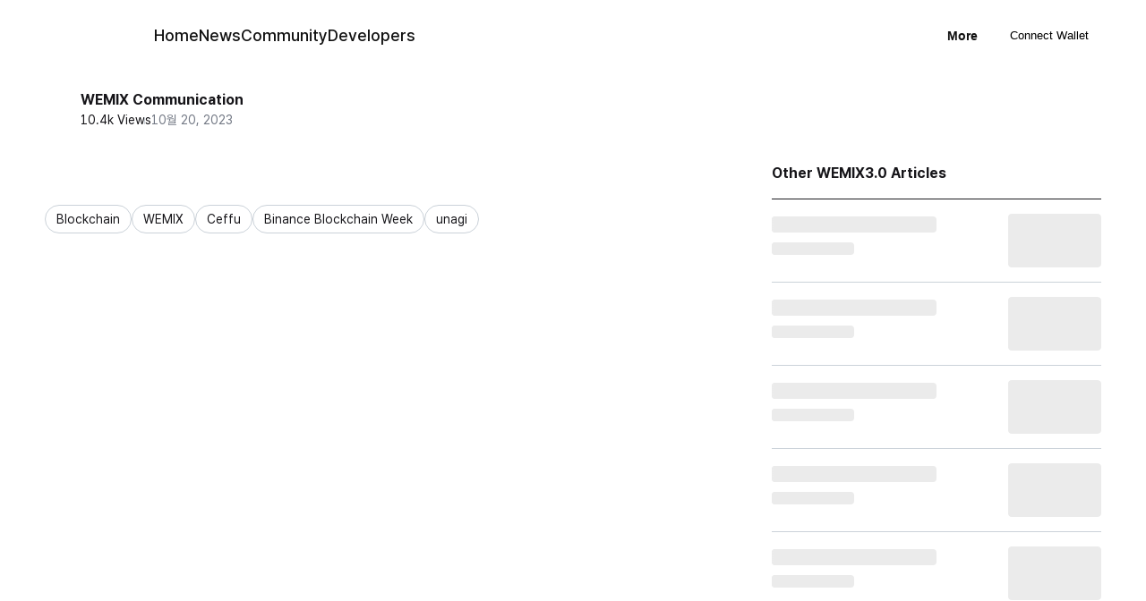

--- FILE ---
content_type: text/html; charset=utf-8
request_url: https://www.wemix.com/news/2fb90310-4b61-4124-a9c3-7e0805ea054b
body_size: 14291
content:
<!DOCTYPE html><html lang="en"><head><meta charSet="utf-8"/><meta name="viewport" content="width=device-width"/><meta property="og:url" content="https://www.wemix.com/news/2fb90310-4b61-4124-a9c3-7e0805ea054b"/><meta property="og:site_name" content="WEMIX"/><meta property="og:type" content="website"/><meta name="twitter:url" content="https://www.wemix.com/news/2fb90310-4b61-4124-a9c3-7e0805ea054b"/><title>WEMADE | WEMIX Participates in Binance Blockchain Week | Articles | News | WEMIX</title><meta name="description" content="WEMIX Foundation has always been committed to the goal of providing the community with the highest level of security, transparency, and utility within the massive on-chain ecosystem developed over the months. To achieve this goal, it is crucial to develop various strategic partnerships and adopt necessary solutions from global leaders in different verticals.Examples of our commitment to creating such partnerships include the implementation of on-chain data aggregation and analysis through Xangle Live Watch, secure custody and management of WEMIX through Ceffu, secure transfer of WEMIX through the Fireblocks infrastructure, and adoption of AML compliance standards from Chainalysis.In light of this, WEMADE | WEMIX will be participating in the upcoming “Binance Blockchain Week”, set to be held in Istanbul from November 8th to 9th, 2023. We are excited to have been invited to the event as a sponsor and look forward to the potential new partnerships with, not only Binance but also other projects and institutions that may emerge from our participation.WEMIX Foundation’s participation as a sponsor for Binance Blockchain Week aligns with the aforementioned goal. The synergy resulting from effective partnerships created through the event will not only further boost the development of the WEMIX ecosystem but also elevate the standards of security and transparency of WEMIX.As a sponsor for Binance Blockchain Week, WEMIX Foundation will seek to develop additional collaboration opportunities with key players in the market and aim to share and expand the knowledge of the WEMIX ecosystem, as well as ‘unagi’, the omnichain initiative.We look forward to the successful Binance Blockchain Week in Istanbul.WEMIX team"/><meta property="og:title" content="WEMIX | WEMADE | WEMIX Participates in Binance Blockchain Week"/><meta property="og:description" content="WEMIX Foundation has always been committed to the goal of providing the community with the highest level of security, transparency, and utility within the massive on-chain ecosystem developed over the months. To achieve this goal, it is crucial to develop various strategic partnerships and adopt necessary solutions from global leaders in different verticals.Examples of our commitment to creating such partnerships include the implementation of on-chain data aggregation and analysis through Xangle Live Watch, secure custody and management of WEMIX through Ceffu, secure transfer of WEMIX through the Fireblocks infrastructure, and adoption of AML compliance standards from Chainalysis.In light of this, WEMADE | WEMIX will be participating in the upcoming “Binance Blockchain Week”, set to be held in Istanbul from November 8th to 9th, 2023. We are excited to have been invited to the event as a sponsor and look forward to the potential new partnerships with, not only Binance but also other projects and institutions that may emerge from our participation.WEMIX Foundation’s participation as a sponsor for Binance Blockchain Week aligns with the aforementioned goal. The synergy resulting from effective partnerships created through the event will not only further boost the development of the WEMIX ecosystem but also elevate the standards of security and transparency of WEMIX.As a sponsor for Binance Blockchain Week, WEMIX Foundation will seek to develop additional collaboration opportunities with key players in the market and aim to share and expand the knowledge of the WEMIX ecosystem, as well as ‘unagi’, the omnichain initiative.We look forward to the successful Binance Blockchain Week in Istanbul.WEMIX team"/><meta property="og:image" content="https://wemixopkr.blob.core.windows.net/community-center/article/9a612783-820c-454a-869e-81be372caef0.png"/><meta property="og:image:alt"/><meta name="keywords" content="WEMIX, Blockchain, Cryptocurrency, Crypto, Web3, Ecosystem, WEMIX$, NFT, DAO, P&amp;E games, WEMIX3.0, WEMIX PLAY, NILE, WEMIXFi., una Messenger, WEMIX Wallet, WEMIX Explorer, 40 WONDERS, Transfer Disclosure, Token Listed, Compliance, MOU, Partnership, 블록체인, 에코시스템, 다오, 게임, 위믹스플레이, 나일, 위믹스파이, 파피루스, 위믹스 월렛, 위믹스, 크립토, 웹3, 위믹스 달러, P&amp;E 게임, 위믹스 파트너쉽, 위믹스 토큰, 위믹스 토큰 소각, 위믹스 공지, 위믹스 커뮤니케이션, 위믹스 커뮤니케이션 채널, 위믹스 소식, 위믹스 SNS, layer 1, coin, spoa, poa, mainnet, ecosystem, blockchain develop, official site, blockchain infrastructure, transparency, development, 레이어 1, 코인, 권한증명, 스테이킹 기반 권한증명, 메인넷, 에코시스템, 블록체인 개발, 공식 사이트, 블록체인 인프라, 투명성, 개발, wemix, wemix3.0, wemix 3.0, blockchain, ethereum, evm, cryptocurrency, digital asset, decentralization, public blockchain, wemix$, dapp, platform, web3, web3.0, on-chain, smart contract, 위믹스, 위믹스3.0, 위믹스 3.0, 블록체인, 이더리움, 암호화폐, 가상화폐, 디지털 자산, 탈중앙화, 퍼블릭 블록체인, 위믹스달러, 디앱, 플랫폼, 웹3, 웹3.0, 온체인, 스마트 컨트랙트, 스마트 계약"/><meta name="twitter:title" content="WEMIX | WEMADE | WEMIX Participates in Binance Blockchain Week"/><meta name="twitter:description" content="WEMIX Foundation has always been committed to the goal of providing the community with the highest level of security, transparency, and utility within the massive on-chain ecosystem developed over the months. To achieve this goal, it is crucial to develop various strategic partnerships and adopt necessary solutions from global leaders in different verticals.Examples of our commitment to creating such partnerships include the implementation of on-chain data aggregation and analysis through Xangle Live Watch, secure custody and management of WEMIX through Ceffu, secure transfer of WEMIX through the Fireblocks infrastructure, and adoption of AML compliance standards from Chainalysis.In light of this, WEMADE | WEMIX will be participating in the upcoming “Binance Blockchain Week”, set to be held in Istanbul from November 8th to 9th, 2023. We are excited to have been invited to the event as a sponsor and look forward to the potential new partnerships with, not only Binance but also other projects and institutions that may emerge from our participation.WEMIX Foundation’s participation as a sponsor for Binance Blockchain Week aligns with the aforementioned goal. The synergy resulting from effective partnerships created through the event will not only further boost the development of the WEMIX ecosystem but also elevate the standards of security and transparency of WEMIX.As a sponsor for Binance Blockchain Week, WEMIX Foundation will seek to develop additional collaboration opportunities with key players in the market and aim to share and expand the knowledge of the WEMIX ecosystem, as well as ‘unagi’, the omnichain initiative.We look forward to the successful Binance Blockchain Week in Istanbul.WEMIX team"/><meta name="twitter:image" content="https://wemixopkr.blob.core.windows.net/community-center/article/9a612783-820c-454a-869e-81be372caef0.png"/><meta name="twitter:image:alt"/><meta name="next-head-count" content="17"/><link rel="icon" href="/favicon.ico"/><link rel="icon" href="/WEMIX3.0_192.png"/><link rel="apple-touch-icon" href="/WEMIX3.0_180.png"/><link rel="stylesheet preload prefetch" as="style" href="https://font.wemixchaincdn.com/WEMIXPretendard/static/WEMIXPretendard-subset.css"/><link rel="stylesheet preload prefetch" as="style" href="https://font.wemixchaincdn.com/WEMIXPretendardSymbol/WEMIXPretendard-subset-symbol.css"/><link rel="preload" href="/_next/static/css/62cf82e0d7874650.css" as="style"/><link rel="stylesheet" href="/_next/static/css/62cf82e0d7874650.css" data-n-g=""/><link rel="preload" href="/_next/static/css/4adc1f789a4ad08a.css" as="style"/><link rel="stylesheet" href="/_next/static/css/4adc1f789a4ad08a.css" data-n-p=""/><link rel="preload" href="/_next/static/css/c7a066530c27e66a.css" as="style"/><link rel="stylesheet" href="/_next/static/css/c7a066530c27e66a.css" data-n-p=""/><link rel="preload" href="/_next/static/css/7537305c1c90bbef.css" as="style"/><link rel="stylesheet" href="/_next/static/css/7537305c1c90bbef.css" data-n-p=""/><noscript data-n-css=""></noscript><script defer="" nomodule="" src="/_next/static/chunks/polyfills-42372ed130431b0a.js"></script><script src="/_next/static/chunks/webpack-6a2f41fd59449ca1.js" defer=""></script><script src="/_next/static/chunks/framework-b742ca6262bf02b6.js" defer=""></script><script src="/_next/static/chunks/main-81992178d75bde50.js" defer=""></script><script src="/_next/static/chunks/pages/_app-509235ae3b5cac0b.js" defer=""></script><script src="/_next/static/chunks/8524-d7d1aa36a3757484.js" defer=""></script><script src="/_next/static/chunks/9001-2e5916d9582b85c0.js" defer=""></script><script src="/_next/static/chunks/7284-1218f478a0d27584.js" defer=""></script><script src="/_next/static/chunks/7886-dbb42263c6321f8f.js" defer=""></script><script src="/_next/static/chunks/9476-4a9ea320a2936699.js" defer=""></script><script src="/_next/static/chunks/5675-328558afa2426bc1.js" defer=""></script><script src="/_next/static/chunks/9169-387050ae6ad4fafd.js" defer=""></script><script src="/_next/static/chunks/2608-3d1c44eba392dabe.js" defer=""></script><script src="/_next/static/chunks/1151-44eb6dee51d4e3ce.js" defer=""></script><script src="/_next/static/chunks/4562-2c0740b65b264d44.js" defer=""></script><script src="/_next/static/chunks/7185-92158b9156b9235f.js" defer=""></script><script src="/_next/static/chunks/pages/news/%5Bpathname%5D-42981ea0ee81c39e.js" defer=""></script><script src="/_next/static/-kM3qrMdMcsY1TCVxXoMw/_buildManifest.js" defer=""></script><script src="/_next/static/-kM3qrMdMcsY1TCVxXoMw/_ssgManifest.js" defer=""></script></head><body><noscript><iframe src="https://www.googletagmanager.com/ns.html?id=GTM-WV8LTK7" height="0" width="0" style="display:none;visibility:hidden"></iframe></noscript><div id="__next"><div class="Layout_wrap__LThvL Layout_communication__Hn4Mv"><div class="Header_header-wrap__iiV7v light news"><header><h1><a title="WEMIX" href="/"><span class="SvgIcon_icon-wrap__7FoLH" style="--svg-icon-height:48px;--svg-icon-width:116px"></span></a></h1><ul class="Header_nav-wrap__PLN2G"><li><a class="" href="/">Home</a></li><li><a class="" href="/news">News</a></li><li><a class="" href="/community">Community</a></li><li class="Header_icon-wrap__y3_bD"><a target="_blank" href="https://docs.wemix.com/v/en#wemix3.0-overview">Developers</a><span class="SvgIcon_icon-wrap__7FoLH" style="--svg-icon-height:20px;--svg-icon-width:20px"></span></li></ul><div class="Header_utils-wrap__RYwPU"><ul class="Header_platform-list__e7APX"><li><a target="_blank" title="WEMIX PLAY" href="https://wemixplay.com/en"><div class="Header_title__j7F99"><span class="SvgIcon_icon-wrap__7FoLH" style="--svg-icon-height:20px;--svg-icon-width:20px"></span></div></a></li><li><a target="_blank" title="Wepublic" href="https://www.wepublic.com/"><div class="Header_title__j7F99"><span class="SvgIcon_icon-wrap__7FoLH" style="--svg-icon-height:20px;--svg-icon-width:20px"></span></div></a></li><li><a target="_blank" title="WEMIX STAKE" href="https://wemixstake.com"><div class="Header_title__j7F99"><span class="SvgIcon_icon-wrap__7FoLH" style="--svg-icon-height:20px;--svg-icon-width:20px"></span></div></a></li><li><a target="_blank" title="WEMIX.FI" href="https://wemix.fi"><div class="Header_title__j7F99"><span class="SvgIcon_icon-wrap__7FoLH" style="--svg-icon-height:20px;--svg-icon-width:20px"></span></div></a></li><li><a target="_blank" title="WEMIX$ Module" href="https://module.wemix.com"><div class="Header_title__j7F99"><span class="SvgIcon_icon-wrap__7FoLH" style="--svg-icon-height:20px;--svg-icon-width:20px"></span></div></a></li></ul><div class="MoreDropDown_more-wrap__SLwe5"><button type="button" class="MoreDropDown_btn-more__1nnK_">More<span class="SvgIcon_icon-wrap__7FoLH" style="--svg-icon-height:12px;--svg-icon-width:12px"></span></button></div><button class="sc-6a402909-0 fNKnOG"><span class="SvgIcon_icon-wrap__7FoLH" style="--svg-icon-height:16px;--svg-icon-width:16px"></span>Connect Wallet</button><div class="ChangeLanguage_wrap__XPG3N ChangeLanguage_icon__PLrj_ ChangeLanguage_light__dBst4" style="--icon-size:28px;--padding:6px"><button type="button" class="ChangeLanguage_language-btn__qtwfC" aria-expanded="false" aria-haspopup="listbox"></button></div></div></header></div><div class="Layout_page-content__XekEq"><div class="OtherArticles_view-wrap__5lKwn"><div class="OtherArticles_inner__TVlDT"><div class="ArticleViewer_article-viewer-wrap__NfUHa"><div class="ArticleViewer_title-wrap__z0wUP"><div class="ArticleViewer_writer-info-wrap__rMEev"><div class="ArticleViewer_avatar__9RPub"><span class="" style="display:inline-block;object-fit:cover;width:100%;height:100%"></span></div><div class="ArticleViewer_writer-info__hQSAx"><div class="ArticleViewer_writer__WhAl5">WEMIX Communication</div><div class="ArticleViewer_info__GuyZQ"><span class="ArticleViewer_view-count__nRart">10.4k Views</span><span class="ArticleViewer_date__Dtdwk">10월 20, 2023</span></div></div></div><h2 class="ArticleViewer_title__2X6Go"></h2></div><div class="ArticleViewer_featured-image__Q1nL1"><span class="" style="display:inline-block;object-fit:cover;border-radius:12px;width:100%;height:100%"></span></div><div class="ArticleViewer_tag-share-wrap__UJfeH"><div class="ArticleViewer_tag-wrap__F3C6m"><a class="tag" href="/communication/searchResults?option=tag&amp;tag=Blockchain"><span class="Tag_tag__iPqgH Tag_tag-md__t9mZr Tag_tag-basic__4rMbU">Blockchain</span></a><a class="tag" href="/communication/searchResults?option=tag&amp;tag=WEMIX"><span class="Tag_tag__iPqgH Tag_tag-md__t9mZr Tag_tag-basic__4rMbU">WEMIX</span></a><a class="tag" href="/communication/searchResults?option=tag&amp;tag=Ceffu"><span class="Tag_tag__iPqgH Tag_tag-md__t9mZr Tag_tag-basic__4rMbU">Ceffu</span></a><a class="tag" href="/communication/searchResults?option=tag&amp;tag=Binance+Blockchain+Week"><span class="Tag_tag__iPqgH Tag_tag-md__t9mZr Tag_tag-basic__4rMbU">Binance Blockchain Week</span></a><a class="tag" href="/communication/searchResults?option=tag&amp;tag=unagi"><span class="Tag_tag__iPqgH Tag_tag-md__t9mZr Tag_tag-basic__4rMbU">unagi</span></a></div><div class="ArticleViewer_share-wrap__Grb5i"><div class="Dropdown_wrap__YYm6l normal Dropdown_bottom__D2L1k Dropdown_sm__3Hv5z Dropdown_wrap-right__qmSKF"><button type="button" class="Dropdown_btn-popover__ahFOO"><span class="Dropdown_btn-ico__ij1D9"><span class="SvgIcon_icon-wrap__7FoLH" style="--svg-icon-height:24px;--svg-icon-width:24px"></span><span class="a11y">share</span></span></button></div></div></div></div><div class="OtherArticles_other-article-wrap__sG2yJ"><strong class="OtherArticles_title__D6QoM">Other WEMIX3.0 Articles</strong><ul class="OtherArticles_list-wrap__60SCM"><li class="OtherArticles_list__ToMg6"><div class="OtherArticleList_other-skeleton__R7ij6 OtherArticleList_inner__OFN5K"><div class="OtherArticleList_content__bu8BT"><strong class="OtherArticleList_title__04_Yh"><span aria-live="polite" aria-busy="true"><span class="react-loading-skeleton" style="height:100%">‌</span><br/></span></strong><span class="OtherArticleList_date__I5PXC"><span aria-live="polite" aria-busy="true"><span class="react-loading-skeleton">‌</span><br/></span></span></div><span class="OtherArticleList_img-wrap__ZWMX3"><span aria-live="polite" aria-busy="true"><span class="react-loading-skeleton" style="height:100%">‌</span><br/></span></span></div></li><li class="OtherArticles_list__ToMg6"><div class="OtherArticleList_other-skeleton__R7ij6 OtherArticleList_inner__OFN5K"><div class="OtherArticleList_content__bu8BT"><strong class="OtherArticleList_title__04_Yh"><span aria-live="polite" aria-busy="true"><span class="react-loading-skeleton" style="height:100%">‌</span><br/></span></strong><span class="OtherArticleList_date__I5PXC"><span aria-live="polite" aria-busy="true"><span class="react-loading-skeleton">‌</span><br/></span></span></div><span class="OtherArticleList_img-wrap__ZWMX3"><span aria-live="polite" aria-busy="true"><span class="react-loading-skeleton" style="height:100%">‌</span><br/></span></span></div></li><li class="OtherArticles_list__ToMg6"><div class="OtherArticleList_other-skeleton__R7ij6 OtherArticleList_inner__OFN5K"><div class="OtherArticleList_content__bu8BT"><strong class="OtherArticleList_title__04_Yh"><span aria-live="polite" aria-busy="true"><span class="react-loading-skeleton" style="height:100%">‌</span><br/></span></strong><span class="OtherArticleList_date__I5PXC"><span aria-live="polite" aria-busy="true"><span class="react-loading-skeleton">‌</span><br/></span></span></div><span class="OtherArticleList_img-wrap__ZWMX3"><span aria-live="polite" aria-busy="true"><span class="react-loading-skeleton" style="height:100%">‌</span><br/></span></span></div></li><li class="OtherArticles_list__ToMg6"><div class="OtherArticleList_other-skeleton__R7ij6 OtherArticleList_inner__OFN5K"><div class="OtherArticleList_content__bu8BT"><strong class="OtherArticleList_title__04_Yh"><span aria-live="polite" aria-busy="true"><span class="react-loading-skeleton" style="height:100%">‌</span><br/></span></strong><span class="OtherArticleList_date__I5PXC"><span aria-live="polite" aria-busy="true"><span class="react-loading-skeleton">‌</span><br/></span></span></div><span class="OtherArticleList_img-wrap__ZWMX3"><span aria-live="polite" aria-busy="true"><span class="react-loading-skeleton" style="height:100%">‌</span><br/></span></span></div></li><li class="OtherArticles_list__ToMg6"><div class="OtherArticleList_other-skeleton__R7ij6 OtherArticleList_inner__OFN5K"><div class="OtherArticleList_content__bu8BT"><strong class="OtherArticleList_title__04_Yh"><span aria-live="polite" aria-busy="true"><span class="react-loading-skeleton" style="height:100%">‌</span><br/></span></strong><span class="OtherArticleList_date__I5PXC"><span aria-live="polite" aria-busy="true"><span class="react-loading-skeleton">‌</span><br/></span></span></div><span class="OtherArticleList_img-wrap__ZWMX3"><span aria-live="polite" aria-busy="true"><span class="react-loading-skeleton" style="height:100%">‌</span><br/></span></span></div></li></ul></div></div></div><div class="PopularArticles_popular-article-wrap__QaOJ8"><div class="PopularArticles_inner__hFPrr"><h3 class="PopularArticles_title__Hq3YB">Popular Articles</h3></div></div><div class="Toastify"></div></div><div class="Footer_footer-wrap__kZPV0 Footer_light__dpCLD"><footer class="Footer_footer__cVJRj Footer_light__dpCLD"><div class="Footer_footer-inner__DGsH7"><div class="Footer_left__tIc2H"><a class="Footer_home__v3BlP" href="/"></a><ul class="Footer_terms-link-wrap__GR1Gl"><li class="Footer_terms-link__nQM9c"><a href="/policy/privacy" target="_self" class="Footer_footer-text-link___IUNN"><span>Privacy Policy</span></a></li><li class="Footer_terms-link__nQM9c"><a href="/policy/terms" target="_self" class="Footer_footer-text-link___IUNN"><span>Terms of Service</span></a></li><li class="Footer_terms-link__nQM9c"><a href="/policy/cookiepolicy" target="_self" class="Footer_footer-text-link___IUNN"><span>Cookie Policy</span></a></li><li class="Footer_terms-link__nQM9c"><a href="/policy/communitypolicy" target="_self" class="Footer_footer-text-link___IUNN"><span>Community Policy</span></a></li><li class="Footer_terms-link__nQM9c"><a href="https://communitywemix.zendesk.com/hc/requests/new" target="_blank" rel="noopener noreferrer" title="새창 열림" class="Footer_footer-text-link___IUNN"><span>Support Center</span></a></li></ul></div><div class="Footer_right__8tdvX"><ul class="Footer_sns-wrap__C6kiy"><li class="Footer_sns-link__AhKJA"><a href="https://medium.com/wemix-communication" target="_blank" rel="noopener noreferrer" title="새창 열림"></a></li><li class="Footer_sns-link__AhKJA"><a href="https://t.me/WEMIX_ANNouncement" target="_blank" rel="noopener noreferrer" title="새창 열림"></a></li><li class="Footer_sns-link__AhKJA"><a href="https://twitter.com/WemixNetwork" target="_blank" rel="noopener noreferrer" title="새창 열림"></a></li><li class="Footer_sns-link__AhKJA"><a href="https://www.youtube.com/channel/UCm7NfySSdy2ljrnh64cUJXA" target="_blank" rel="noopener noreferrer" title="새창 열림"></a></li><li class="Footer_sns-link__AhKJA"><a href="https://www.facebook.com/WEMIXBlockchain/" target="_blank" rel="noopener noreferrer" title="새창 열림"></a></li></ul><div class="Footer_copyright-wrap__9U40J"><p class="Footer_copyright__OLSwr">© WEMIX PTE. LTD. All rights reserved.</p></div></div></div></footer></div></div><div id="modal-root" data-class="reactleaf"></div></div><div id="popup-wrap"></div><script id="__NEXT_DATA__" type="application/json">{"props":{"pageProps":{"viewData":{"id":"2fb90310-4b61-4124-a9c3-7e0805ea054b","title":"WEMADE | WEMIX Participates in Binance Blockchain Week","pathname":"wemade-|-wemix-participates-in-binance-blockchain-week-7e0805ea054b","previewImageUrl":"https://wemixopkr.blob.core.windows.net/community-center/article/9a612783-820c-454a-869e-81be372caef0.png","mainImageUrl":"https://wemixopkr.blob.core.windows.net/community-center/article/9cd3d099-af9a-4243-a9de-10d63d449517.png","viewCount":10391,"writerId":"316e41aa-c012-49c7-8133-965dc8850c3d","categories":[{"id":"e01945c6-0683-496b-8663-4e0c4254ec20","name":"WEMIX3.0","displayIndex":0,"hidden":false,"excluded":false,"createdAt":"2023-06-14 06:45:38","updatedAt":"2023-11-15 09:58:10"}],"tags":[{"id":"dc8803f0-833b-4a3d-a00e-3d94e04ba922","name":"Blockchain","createdAt":"2023-10-11 00:55:20","updatedAt":"2023-10-11 00:55:20"},{"id":"88cd7f11-8163-463a-abc6-5685b61cf5d4","name":"WEMIX","createdAt":"2023-06-14 10:07:39","updatedAt":"2023-06-14 10:07:39"},{"id":"eaf21690-dbad-4b22-ac24-bc9681efa118","name":"Ceffu","createdAt":"2023-10-20 16:10:39","updatedAt":"2023-10-20 16:10:39"},{"id":"2bd52885-3b71-41d4-8d43-315e23e39203","name":"Binance Blockchain Week","createdAt":"2023-10-20 16:10:39","updatedAt":"2023-10-20 16:10:39"},{"id":"04bb60b8-9946-4799-aff1-e6b0b69b9f88","name":"unagi","createdAt":"2023-09-01 04:35:34","updatedAt":"2023-09-01 04:35:34"}],"contents":[{"id":"a166511e-b7a3-4e4b-b118-3cdfec53785d","language":"ko","title":"위메이드 | 위믹스 재단 바이낸스 블록체인 위크 참여","value":"\u003cp\u003e위믹스 재단은 그동안 구축된 대규모 온체인 생태계에서 세계 최고 수준의 보안성과 투명성을 갖추기 위해 최선의 노력을 해왔습니다. 위믹스 재단은 다양한 전략적 파트너십을 맺고 글로벌 분야의 리더들로부터 주요 솔루션을 도입했습니다.\u003c/p\u003e\u003cp\u003e이러한 과정의 일환으로 위믹스 재단은 현재까지 \u003cstrong\u003eXangle Live Watch\u003c/strong\u003e를 통한 온체인 데이터 집계 및 분석, \u003cstrong\u003eCeffu\u003c/strong\u003e를 통한 WEMIX의 안전한 보관 및 관리, \u003cstrong\u003eFireblocks\u003c/strong\u003e 인프라를 통한 WEMIX의 투명한 이체, 그리고 \u003cstrong\u003eChainalysis\u003c/strong\u003e로부터의 AML 준수 표준 도입 등을 진행해왔습니다.\u003c/p\u003e\u003cp\u003e현재까지 지속해온 노력을 한층 더 확대하고자 WEMADE | WEMIX는 2023년 11월 8일부터 9일까지 이스탄불에서 개최될 예정인 \"Binance Blockchain Week\"에 참여하게 됩니다. 위믹스 재단은 이번 행사에 주요 스폰서로 초대되었으며, 바이낸스를 포함한 여러 글로벌 프로젝트 및 기관들과 새로운 파트너십을 구축하고자 합니다.\u003c/p\u003e\u003cp\u003eWEMIX 재단의 Binance Blockchain Week 스폰서 참여를 통해 형성될 파트너십과 이로부터 비롯될 시너지는 WEMIX 생태계의 발전뿐만 아니라 WEMIX의 보안성과 투명성을 더욱 향상시킬 것으로 기대합니다.\u003c/p\u003e\u003cp\u003e또한, WEMIX 재단은 업계의 주요 플레이어들과의 추가적인 협력 기회를 모색하는 동시에, WEMIX 생태계 및 옴니체인 이니셔티브 '우나기'를 확장해 나가고자 합니다.\u003c/p\u003e\u003cp\u003e이스탄불에서 개최될 Binance Blockchain Week의 성공을 기원합니다.\u003c/p\u003e\u003cp\u003eWEMIX 팀\u003c/p\u003e","plainText":"위믹스 재단은 그동안 구축된 대규모 온체인 생태계에서 세계 최고 수준의 보안성과 투명성을 갖추기 위해 최선의 노력을 해왔습니다. 위믹스 재단은 다양한 전략적 파트너십을 맺고 글로벌 분야의 리더들로부터 주요 솔루션을 도입했습니다.이러한 과정의 일환으로 위믹스 재단은 현재까지 Xangle Live Watch를 통한 온체인 데이터 집계 및 분석, Ceffu를 통한 WEMIX의 안전한 보관 및 관리, Fireblocks 인프라를 통한 WEMIX의 투명한 이체, 그리고 Chainalysis로부터의 AML 준수 표준 도입 등을 진행해왔습니다.현재까지 지속해온 노력을 한층 더 확대하고자 WEMADE | WEMIX는 2023년 11월 8일부터 9일까지 이스탄불에서 개최될 예정인 \"Binance Blockchain Week\"에 참여하게 됩니다. 위믹스 재단은 이번 행사에 주요 스폰서로 초대되었으며, 바이낸스를 포함한 여러 글로벌 프로젝트 및 기관들과 새로운 파트너십을 구축하고자 합니다.WEMIX 재단의 Binance Blockchain Week 스폰서 참여를 통해 형성될 파트너십과 이로부터 비롯될 시너지는 WEMIX 생태계의 발전뿐만 아니라 WEMIX의 보안성과 투명성을 더욱 향상시킬 것으로 기대합니다.또한, WEMIX 재단은 업계의 주요 플레이어들과의 추가적인 협력 기회를 모색하는 동시에, WEMIX 생태계 및 옴니체인 이니셔티브 '우나기'를 확장해 나가고자 합니다.이스탄불에서 개최될 Binance Blockchain Week의 성공을 기원합니다.WEMIX 팀","articleId":"2fb90310-4b61-4124-a9c3-7e0805ea054b","createdAt":"2023-10-20 16:10:39","updatedAt":"2023-10-23 01:18:29"},{"id":"2ba0f849-554b-47ea-b001-bba1189a810d","language":"en","title":"WEMADE | WEMIX Participates in Binance Blockchain Week","value":"\u003cp\u003eWEMIX Foundation has always been committed to the goal of providing the community with the highest level of security, transparency, and utility within the massive on-chain ecosystem developed over the months. To achieve this goal, it is crucial to develop various strategic partnerships and adopt necessary solutions from global leaders in different verticals.\u003c/p\u003e\u003cp\u003eExamples of our commitment to creating such partnerships include the implementation of on-chain data aggregation and analysis through \u003cstrong\u003eXangle Live Watch\u003c/strong\u003e, secure custody and management of WEMIX through \u003cstrong\u003eCeffu\u003c/strong\u003e, secure transfer of WEMIX through the \u003cstrong\u003eFireblocks\u003c/strong\u003e infrastructure, and adoption of AML compliance standards from \u003cstrong\u003eChainalysis\u003c/strong\u003e.\u003c/p\u003e\u003cp\u003eIn light of this, WEMADE | WEMIX will be participating in the upcoming “Binance Blockchain Week”, set to be held in Istanbul from November 8th to 9th, 2023. We are excited to have been invited to the event as a sponsor and look forward to the potential new partnerships with, not only Binance but also other projects and institutions that may emerge from our participation.\u003c/p\u003e\u003cp\u003eWEMIX Foundation’s participation as a sponsor for Binance Blockchain Week aligns with the aforementioned goal. The synergy resulting from effective partnerships created through the event will not only further boost the development of the WEMIX ecosystem but also elevate the standards of security and transparency of WEMIX.\u003c/p\u003e\u003cp\u003eAs a sponsor for Binance Blockchain Week, WEMIX Foundation will seek to develop additional collaboration opportunities with key players in the market and aim to share and expand the knowledge of the WEMIX ecosystem, as well as ‘unagi’, the omnichain initiative.\u003c/p\u003e\u003cp\u003eWe look forward to the successful Binance Blockchain Week in Istanbul.\u003c/p\u003e\u003cp\u003eWEMIX team\u003c/p\u003e","plainText":"WEMIX Foundation has always been committed to the goal of providing the community with the highest level of security, transparency, and utility within the massive on-chain ecosystem developed over the months. To achieve this goal, it is crucial to develop various strategic partnerships and adopt necessary solutions from global leaders in different verticals.Examples of our commitment to creating such partnerships include the implementation of on-chain data aggregation and analysis through Xangle Live Watch, secure custody and management of WEMIX through Ceffu, secure transfer of WEMIX through the Fireblocks infrastructure, and adoption of AML compliance standards from Chainalysis.In light of this, WEMADE | WEMIX will be participating in the upcoming “Binance Blockchain Week”, set to be held in Istanbul from November 8th to 9th, 2023. We are excited to have been invited to the event as a sponsor and look forward to the potential new partnerships with, not only Binance but also other projects and institutions that may emerge from our participation.WEMIX Foundation’s participation as a sponsor for Binance Blockchain Week aligns with the aforementioned goal. The synergy resulting from effective partnerships created through the event will not only further boost the development of the WEMIX ecosystem but also elevate the standards of security and transparency of WEMIX.As a sponsor for Binance Blockchain Week, WEMIX Foundation will seek to develop additional collaboration opportunities with key players in the market and aim to share and expand the knowledge of the WEMIX ecosystem, as well as ‘unagi’, the omnichain initiative.We look forward to the successful Binance Blockchain Week in Istanbul.WEMIX team","articleId":"2fb90310-4b61-4124-a9c3-7e0805ea054b","createdAt":"2023-10-20 16:10:39","updatedAt":"2023-10-23 01:19:05"}],"writer":{"id":"316e41aa-c012-49c7-8133-965dc8850c3d","name":"WEMIX Communication","imageUrl":"https://wemixopkr.blob.core.windows.net/community-center/1_6Up80mmC_5LvEHLf89vTTQ.png","createdAt":"2023-06-13 16:07:00","updatedAt":"2024-11-14 01:19:12"},"createdAt":"2023-10-20 16:02:47","updatedAt":"2026-01-25 05:51:40","publishedAt":"2023-10-20 16:10:59","status":"PUBLISH"},"_nextI18Next":{"initialI18nStore":{"en":{"common":{"language":"english","english":"English","korean":"한국어","gnb.header.logo":"WEMIX","gnb.header.home":"Home","gnb.header.ecosystem":"Ecosystem","gnb.header.projects":"Projects","gnb.header.economy":"Economy","gnb.header.communication":"Communication","gnb.header.news":"News","gnb.header.community":"Community","gnb.header.wemix3.0":"WEMIX3.0","gnb.header.downloads":"Downloads","gnb.header.developers":"Developers","gnb.header.wemix3.0_library":"WEMIX3.0 Library","gnb.header.whitepaper":"Whitepaper","gnb.header.brandassets":"Brand Assets","gnb.header.wemix_wallet":"WEMIX Wallet","gnb.header.unaWallet":"una Wallet","gnb.header.unaMessenger":"una Messenger","gnb.header.wemix_wallet.download":"Download WEMIX Wallet","gnb.header.unaWallet.download":"Download una Wallet","gnb.header.unaMessenger.download":"Download una Messenger","gnb.header.qr":"Scan the QR code to open the app download page.","gnb.header.play":"WEMIX PLAY","gnb.header.wepublic":"Wepublic","gnb.header.staking":"WEMIX STAKE","gnb.header.wemixfi":"WEMIX.FI","gnb.header.dollarModule":"WEMIX$ Module","gnb.header.more":"More","gnb.header.more.wonders":"40 WONDERS","gnb.header.more.burn":"WEMIX BURN","gnb.header.more.explorer":"WEMIX Explorer","gnb.header.more.scan":"WEMIX SCAN","footer.logo_alt":"WEMIX","footer.family_site":"Family Sites","footer.wonders":"40 WONDERS","footer.play":"WEMIX PLAY","footer.nile":"NILE","footer.fi":"WEMIX.Fi","footer.ecosystem":"Ecosystem","footer.projects":"Projects","footer.communication":"Communication","footer.wemix3.0":"WEMIX3.0","footer.developers":"Developers","footer.terms":"Terms of Service","footer.privacy":"Privacy Policy","footer.cookie":"Cookie Policy","footer.california_privacy":"California Privacy Statement","footer.contact":"Contact Us","footer.projects_inquiry":"Project Inquiry","footer.unaMessenger_alt":"una Messenger","footer.medium_alt":"Medium","footer.twitter_alt":"Twitter","footer.facebook_alt":"Facebook","footer.telegram_alt":"Telegram","footer.youtube_alt":"Youtube","footer.copy":"© WEMIX PTE. LTD. All rights reserved.","errorPage.error404":"404 page","errorPage.error500":"500 page","cookie.title":"Welcome to WEMIX!","cookie.info":"We use cookies to allow you to visit our website and use its functions. Some cookies are strictly necessary for the operation of our website and cannot be deactivated. Other cookies help us to improve your experience with our website by providing us with statistics or enabling us to remember your preferences. You can allow the use of all cookies or just essential cookies by clicking one of the below. You can change your preference at any time in the Cookie Settings and learn more about cookies and how we use them by clicking here: \u003clinkTag\u003e$t(cookie.info.policy)\u003c/linkTag\u003e","cookie.info.policy":"Cookie Policy","cookie.btn.essential":"Only allow essential cookies","cookie.btn.all":"Allow all cookies","common.popup.title":"Project Proposal","common.popup.subtitle":"Select a category for the project you want to submit, to move to a page where it can be submitted.","common.popup.category":"Category","common.popup.textfield":"Select a project category","common.popup.btn.cancel":"Cancel","common.popup.btn.continue":"Move","common.popup.btn.sendemail":"Send Email","common.popup.game":"Games ","common.popup.defi":"DeFi","common.popup.nft":"NFT","common.popup.dapp":"dApp","errorcase.404.title":"Page not found.","errorcase.404.subtitle":"The page does not exist or is unavailable.","errorcase.404.btn.home":"Return to Home","errorcase.500.title":"Sorry.","errorcase.500.subtitle":"The request cannot be processed because an unexpected server error occurred.","errorcase.500.btn.home":"Return to Home","errorcase.maintenance.title":"Service under maintenance","errorcase.maintenance.subtitle":"We are currently undergoing maintenance to provide a better service.\nMaintenance Period: {{period1}} ~ {{period2}} (UTC+9)","newWindow":"Open New Window","common.community.vote":"Vote","common.community.board.all.posts":"All Posts","common.profile.disconnect":"disconnect","common.profile.delete":"Delete account","common.connect.error":"We failed to connect wallet.\nPlease, try again.","account.delete.popup.title":"Account Termination Notice","account.delete.popup.1.title":"1. Effect of Termination","account.delete.popup.1.desc":"Once you request to terminate your account, your membership will end immediately. You will no longer be able to access the service using this account.","account.delete.popup.2.title":"2. Deleted Data","account.delete.popup.2.desc":"Upon termination, the following information and data will be permanently erased and cannot be recovered under any circumstances:","account.delete.popup.3.title":"3. Important Information","account.delete.popup.3.desc":"Re-registration with the same wallet is restricted for 3 months from the date of termination.\nAfter termination, all account information and community activity history will be permanently unavailable.\nCertain information that must be retained under applicable laws may continue to be stored separately. Please refer to the Privacy Policy for details.","account.delete.popup.4.title":"4. Confirmation","account.delete.popup.4.desc":"Account termination can only proceed once you have read and agreed to the below.","account.delete.popup.2.list1":"• User nickname","account.delete.popup.2.list2":"• Wallet address (permanently deleted after the re-registration restriction period)","account.delete.popup.2.list3":"• Records of agreement to the Terms of Service","account.delete.popup.2.list4":"• Posts and comments created","account.delete.popup.2.list5":"• Draft posts","account.delete.popup.2.list6":"• Likes and reports on posts/comments","account.delete.popup.checkbox1":"I understand that I will no longer be able to use community services after terminating my account.","account.delete.popup.checkbox2":"I agree to permanently delete all information related to my WEMIX Community account.","account.delete.popup.agree":"Agree","account.delete.popup.cancel":"Cancel","account.delete.popup.delete":"Confirm","account.delete.popup.select.title":"Account Termination","account.delete.popup.select.desc":"Do you want to proceed with terminating your WEMIX Community account? Once deleted, the account cannot be recovered or supported. Re-registration will be available after 3 months.","account.delete.popup.complete.title":"Account Termination Complete","account.delete.popup.complete.desc":"Your WEMIX Community account has been terminated","account.delete.popup.reregister.title":"Re-registration Restriction Notice","account.delete.popup.reregister.desc":"The wallet used for this account will be restricted from re-registering for 3 months from the date of account deletion. You may sign up again once this 3-month period has passed.","account.delete.popup.reregister.deletion":"Deletion Date","account.delete.popup.reregister.button":"Confirm","account.delete.error.popup.1.title":"Account deletion isn't available if you've created votes","account.delete.error.popup.1.button":"Confirm"},"head":{"common.keywords":"wemix, wemix3.0, wemix 3.0, blockchain, ethereum, evm, cryptocurrency, digital asset, decentralization, public blockchain, wemix$, dapp, platform, web3, web3.0, on-chain, smart contract, 위믹스, 위믹스3.0, 위믹스 3.0, 블록체인, 이더리움, 암호화폐, 가상화폐, 디지털 자산, 탈중앙화, 퍼블릭 블록체인, 위믹스달러, 디앱, 플랫폼, 웹3, 웹3.0, 온체인, 스마트 컨트랙트, 스마트 계약","platform.keywords":"layer 1, coin, spoa, poa, mainnet, ecosystem, blockchain develop, official site, blockchain infrastructure, transparency, development, 레이어 1, 코인, 권한증명, 스테이킹 기반 권한증명, 메인넷, 에코시스템, 블록체인 개발, 공식 사이트, 블록체인 인프라, 투명성, 개발","home.ogTitle":"WEMIX","home.ogDescription":"Welcome to the ever-changing age of Web3. WEMIX3.0 is a mega-ecosystem with no borders, and an experience-based, platform-driven \u0026 service-oriented decentralized blockchain protocol.","home.title":"Home | WEMIX","home.description":"Welcome to the ever-changing age of Web3. WEMIX3.0 is a mega-ecosystem with no borders, and an experience-based, platform-driven \u0026 service-oriented decentralized blockchain protocol.","home.keywords":"WEMIX, Blockchain, Cryptocurrency, Crypto, Web3, Mega-Ecosystem, WEMIX$, NFT, DAO, P\u0026E games, Decentralized, Protocol, 위믹스, 위믹스 달러, 가상화폐, 블록체인, 에코시스템, 게임, 다오, 웹3, 탈중앙화, 블록체인, 프로토콜","ecosystem.ogTitle":"WEMIX | Ecosystem","ecosystem.ogDescription":"The independent yet interconnected core platforms of WEMIX form a vast ecosystem that contributes to the growth and expansion of WEMIX.","ecosystem.title":"Ecosystem | WEMIX","ecosystem.description":"The independent yet interconnected core platforms of WEMIX form a vast ecosystem that contributes to the growth and expansion of WEMIX.","ecosystem.keywords":"Ecosystem, WEMIX PLAY, NILE, WEMIX.Fi, una Messenger, WEMIX Wallet, Explorer, 40wonders, WEMIX Explorer, Mega-ecosystem, Life is game, Tokenomics, GameFi, Marketplace, DAO, Neith Protocol, NFT Marketplace, Swap, Stake, Pool, Lend \u0026 Borrow, Bridge, Token Gated Channel, 위믹스플레이, 나일, 위믹스 파이, 파피루스, 위믹스 월렛, 익스플로어, 가상화폐, 블록체인, 에코시스템, 토큰, 게임, 마켓플레이스, 에코시스템, 게임파이, 다오, 네이트 프로토콜, 스왑, 풀, 커뮤니티","projects.all.ogTitle":"WEMIX | Projects","projects.all.ogDescription":"There are various projects from all sorts of fields registered on the WEMIX platform, including but not limited to Games, DeFi, NFT Collections, LIFE, DAO, and more.","projects.all.title":"Projects | WEMIX","projects.all.description":"There are various projects from all sorts of fields registered on the WEMIX platform, including but not limited to Games, DeFi, NFT Collections, LIFE, DAO, and more.","projects.all.keywords":"WEMIX project, Game, DeFi, NFT Collections, LIFE, DAO, dApp, 프로젝트, 게임, 디파이, 다오, NFT 콜렉션, 디앱","projects.games.ogTitle":"Projects | Games","projects.games.ogDescription":"You can search for and participate in Games projects registered on the WEMIX platform.","projects.games.title":"Games | Projects | WEMIX","projects.games.description":"You can search for and participate in Games projects registered on the WEMIX platform.","projects.games.keywords":"WEMIX project, Game, MIR M, Infinity Party Battle, ANIPANG, Honor of Heirs, BLACK SQUAD, Champion Strike, Dekaron G, Giant Moster War, MIR2M, MIR4, Riders of Icarus, ASU, Every Farm, Four Gods, CRYPTO BALL Z on WEMIX, Dark Eden M on WEMIX, YULGANG GLOBAL, Gunship Battle, Rise of Stars, GalaxyTornado, CrypTornade, CaishenChuanQi, BIRD TORNADO, 게임, 미르M, 인피니티파티배틀, 애니팡 매치, 킹덤 헌터, 챔피언 스트라이크, 미르4","projects.defi.ogTitle":"Projects | DeFi","projects.defi.ogDescription":"You can search for and participate in DeFi projects registered on the WEMIX platform.","projects.defi.title":"DeFi | Projects | WEMIX","projects.defi.description":"You can search for and participate in DeFi projects registered on the WEMIX platform.","projects.defi.keywords":"WEMIX project, Game, DeFi, NFT Collections, DAO, dApp, 게임, 디파이, 프로젝트","projects.nft.ogTitle":"Projects | NFT Collections","projects.nft.ogDescription":"You can search for and participate in NFT Collections projects registered on the WEMIX platform.","projects.nft.title":"NFT Collections | Projects | WEMIX","projects.nft.description":"You can search for and participate in NFT Collections projects registered on the WEMIX platform.","projects.nft.keywords":"WEMIX project, Game, DeFi, NFT Collections, DAO, dApp, SNKRZ, Tangled, City of NILE, Kari, Sights of NILE, LUS264, 게임, 디파이, 다오, 프로젝트","projects.dapp.ogTitle":"Projects | dApp","projects.dapp.ogDescription":"You can search for and participate in dApp projects registered on the WEMIX platform.","projects.dapp.title":"dApp | Projects | WEMIX","projects.dapp.description":"You can search for and participate in dApp projects registered on the WEMIX platform.","projects.dapp.keywords":"WEMIX project, Game, DeFi, NFT Collections, DAO, dApp, SNKRZ, Tangled, City of NILE, Kari, Sights of NILE, LUS264, 게임, 디파이, 다오, 프로젝트","projects.dao.ogTitle":"Projects | DAO","projects.dao.ogDescription":"You can search for and participate in DAO projects registered on the WEMIX platform.","projects.dao.title":"DAO | Projects | WEMIX","projects.dao.description":"You can search for and participate in DAO projects registered on the WEMIX platform.","projects.dao.keywords":"WEMIX project, Game, DeFi, NFT Collections, DAO, dApp, WONDER DAO, ARTEUM DAO, DELTA DAO, ORACLE DAO, WEMIX DAO, 게임, 디파이, 다오, 프로젝트","communication.ogTitle":"WEMIX | Communication","communication.ogDescription":"Check out all WEMIX ecosystem related news and changes at a glance.","communication.title":"News | WEMIX","communication.description":"Check out all WEMIX ecosystem related news and changes at a glance.","communication.keywords":"WEMIX, Blockchain, Cryptocurrency, Crypto, Web3, Ecosystem, WEMIX$, NFT, DAO, P\u0026E games, WEMIX3.0, WEMIX PLAY, NILE, WEMIXFi., una Messenger, WEMIX Wallet, WEMIX Explorer, 40 WONDERS, Transfer Disclosure, Token Listed, Compliance, MOU, Partnership, 블록체인, 에코시스템, 다오, 게임, 위믹스플레이, 나일, 위믹스파이, 파피루스, 위믹스 월렛, 위믹스, 크립토, 웹3, 위믹스 달러, P\u0026E 게임, 위믹스 파트너쉽, 위믹스 토큰, 위믹스 토큰 소각, 위믹스 공지, 위믹스 커뮤니케이션, 위믹스 커뮤니케이션 채널, 위믹스 소식, 위믹스 SNS","communication.search.ogTitle":"News | Search","communication.search.ogDescription":"Check out all WEMIX ecosystem related news and changes at a glance.","communication.search.title":"Search | News | WEMIX","communication.search.description":"Check out all WEMIX ecosystem related news and changes at a glance.","communication.search.keywords":"WEMIX, Blockchain, Cryptocurrency, Crypto, Web3, Ecosystem, WEMIX$, NFT, DAO, P\u0026E games, WEMIX3.0, WEMIX PLAY, NILE, WEMIXFi., una Messenger, WEMIX Wallet, WEMIX Explorer, 40 WONDERS, Transfer Disclosure, Token Listed, Compliance, MOU, Partnership, 블록체인, 에코시스템, 다오, 게임, 위믹스플레이, 나일, 위믹스파이, 파피루스, 위믹스 월렛, 위믹스, 크립토, 웹3, 위믹스 달러, P\u0026E 게임, 위믹스 파트너쉽, 위믹스 토큰, 위믹스 토큰 소각, 위믹스 공지, 위믹스 커뮤니케이션, 위믹스 커뮤니케이션 채널, 위믹스 소식, 위믹스 SNS","communication.tags.ogTitle":"News | Tags","communication.tags.ogDescription":"Check out all WEMIX ecosystem related news and changes at a glance.","communication.tags.title":"Tags | News | WEMIX","communication.tags.description":"Check out all WEMIX ecosystem related news and changes at a glance.","communication.tags.keywords":"WEMIX, Blockchain, Cryptocurrency, Crypto, Web3, Ecosystem, WEMIX$, NFT, DAO, P\u0026E games, WEMIX3.0, WEMIX PLAY, NILE, WEMIXFi., una Messenger, WEMIX Wallet, WEMIX Explorer, 40 WONDERS, Transfer Disclosure, Token Listed, Compliance, MOU, Partnership, 블록체인, 에코시스템, 다오, 게임, 위믹스플레이, 나일, 위믹스파이, 파피루스, 위믹스 월렛, 위믹스, 크립토, 웹3, 위믹스 달러, P\u0026E 게임, 위믹스 파트너쉽, 위믹스 토큰, 위믹스 토큰 소각, 위믹스 공지, 위믹스 커뮤니케이션, 위믹스 커뮤니케이션 채널, 위믹스 소식, 위믹스 SNS","wemix3.ogTitle":"WEMIX | WEMIX3.0","wemix3.ogDescription":"WEMIX3.0 is a decentralized, secure, and scalable layer 1 blockchain striving towards an authentic mass adoption of blockchain technology.","wemix3.title":"WEMIX3.0 | WEMIX","wemix3.description":"WEMIX3.0 is a decentralized, secure, and scalable layer 1 blockchain striving towards an authentic mass adoption of blockchain technology.","wemix3.keywords":"Mainnet protocol, EVM compatibe, SPoA consensus, WEMIX Mainnet, Blockchain Trilemma, EIP-1559, 40 WONDERS, TPS, Block Inverval, PMR, WEMIX3.0 Roadmap, WEMIX History, WEMIX$, About WEMIX, 메인넷 프로토콜, 블록체인, 로드맵, 이력, 블록 인터벌, 탈중앙화, 거버넌스, 위믹스 달러, 위믹스란, 위믹스 소개","developers.ogTitle":"WEMIX | Developers","developers.ogDescription":"Start building on WEMIX3.0 without limits to implementation, and with easy ways to participate through EVM compatible protocols.","developers.title":"Developers | WEMIX","developers.description":"Start building on WEMIX3.0 without limits to implementation, and with easy ways to participate through EVM compatible protocols.","developers.keywords":"WEMIX3.0 Document, WEMIX Wallet, Explorers, Github, Open API, WEMIX Developers, WEMIX Development, Start Node, Connect Node, Account, Testnet Faucet, END Node, Block Producer Node, Blockchain Client for Linux, Operation Guide, Smart Contract, JSON-RPC, API Refrence, WEMIX FAQ, WEMIX Docs, 오픈 API, 노드, 노드 연결, 스마트 컨트랙트, 위믹스 독스, 깃허브, 위믹스 개발, 노드, 테스트넷, 위믹스 테스트넷, 위믹스 구현","downloads.ogTitle":"WEMIX Wallet","downloads.ogDescription":"WEMIX Wallet is the decentralized wallet of the WEMIX3.0 blockchain. Easily view and manage tokens and NFTs in the WEMIX3.0 blockchain, and access various services available in the WEMIX mega-ecosystem.","downloads.title":"WEMIX Wallet | WEMIX","downloads.description":"WEMIX Wallet is the decentralized wallet of the WEMIX3.0 blockchain. Easily view and manage tokens and NFTs in the WEMIX3.0 blockchain, and access various services available in the WEMIX mega-ecosystem.","downloads.keywords":"WEMIX Wallet, blockchain, blockchain wallet, WEMIX, WEMIX$, Coin, WEMIX ecosystem, Crypto, Manage crypto balance, Send and recieve crypto, Exchange crypto, View history, Connect to dApp, How to WEMIX Wallet, Dowonload WEMIX Wallet, 위믹스 월렛, 가상화폐, 블록체인, 블록체인 지갑, 지갑 다운로드, 크립토, 위믹스 달러, 위믹스 지갑, 탈중앙화 지갑, 디지털 자산","brand_assets.ogTitle":"WEMIX | Brand Assets","brand_assets.ogDescription":"Please check out the WEMIX Mega Ecosystem logos designed for a standardized communication method.","brand_assets.title":"Brand Assets | WEMIX","brand_assets.description":"Please check out the WEMIX Mega Ecosystem logos designed for a standardized communication method.","brand_assets.keywords":"WEMIX logo, WEMIX brand assets, WEMIX, WEMIX$, WEMIX PLAY, NILE, WEMIX.Fi, una Messenger, WEMIX Wallet, Explorer, 40 WONDERS, WEMIX ecosystem, WEMIX graphic, WEMIX platform, 로고, 브랜드, 브랜드 에셋, 위믹스, 위믹스 달러, 위믹스 플레이, 나일, 위믹스 파이, 파피루스, 위믹스 월렛, 익스플로어, 에코시스템, 그래픽, 플랫폼, 생태계, 위믹스 로고"},"communication":{"communication.top.title":"Communication Center","communication.contents.date":"{{month}} {{day}}, {{year}}","communication.articles.title":"Articles","communication.mobile.bottomsheet.title.category":"communication.Category","communication.category.all":"All","communication.category.wemix3":"WEMIX3.0","communication.category.play":"WEMIX PLAY","communication.category.nile":"NILE","communication.category.fi":"WEMIX.Fi","communication.category.unaMessenger":"unaMessenger","communication.category.wallet":"WEMIX Wallet","communication.category.explorer":"WEMIX Explorer","communication.category.wonders":"40 WONDERS","communication.mobile.bottomsheet.title.tag":"Tags","communication.mobile.bottomsheet.title.sorting":"Sort by","communication.sorting.new":"Latest","communication.sorting.old":"Oldest","communication.sorting.views":"Views","communication.emptycase.text":"Articles on this topic are being written.\nThey will be updated soon.","communication.youtube.title":"Youtube","communication.contents.btn.view_all_videos":"View all videos ","communication.transfer.title":"Transfer Disclosure","communication.transfer.btn.viewmore":"View More","communication.report.title":"Quarterly Reports","communication.report.btn.viewmore":"View More","communication.report.contents":"WEMIX Quarterly Report \nFY{{year}} {{quarter}}","communication.unaMessenger.subtitle":"Join una Messenger","communication.unaMessenger.title":"unagi Omnichain Community, Connect on una Messenger","communication.unaMessenger.channel.wemix":"Official WEMIX Channel","communication.unaMessenger.channel.wemix$":"Official WEMIX$ Channel","communication.unaMessenger.data.members":"Members","communication.unaMessenger.data.talks":"Talks (24h)","communication.unaMessenger.data.btn.view":"View Details","communication.sns.title":"Community","communication.sns.text":"Check out the latest announcements and get useful info on \nofficial WEMIX social media channels.","communication.search.title":"Search Results","communication.search.text.tags":"Matching Tags","communication.search.text.articles":"Articles","communication.mobile.bottomsheet.title.filter":"Filter","communication.filter.title1.range":"Range","communication.filter.text1.all":"All","communication.filter.text1.title":"Title","communication.filter.text1.content":"Content","communication.filter.title2.sortby":"Sort by","communication.filter.text2.relevance":"Relevance","communication.filter.text2.new":"Latest","communication.filter.text2.old":"Oldest","communication.filter.title3.duration":"Duration","communication.filter.text3.all":"All","communication.filter.text3.1day":"1 Day","communication.filter.text3.1week":"1 Week","communication.filter.text3.1month":"1 Month","communication.filter.text3.3months":"3 Months","communication.filter.text3.6months":"6 Months","communication.filter.text3.1year":"1 Year","communication.filter.text3.inputdate":"Manual Input","communication.filter.text3.input.start":"Start Date","communication.filter.text3.input.end":"End Date","communication.filter.btn.reset":"Reset","communication.filter.btn.apply":"Apply","communication.search.emptycase.text":"Sorry, there are no search results.\nPlease try a different search term.","communication.searchbar.text":"Look up articles or tags.","communication.articles.others.title":"Other {{category}} Articles","communication.articles.popular.title":"Popular Articles","communication.articles.writer":"{{writer}}","communication.articles.views":"{{views}} Views","communication.articles.date":"{{month}} {{day}}, {{year}}","communication.articles.copyLink":"Copy link","communication.articles.shareTwitter":"Share on X (formerly Twitter)","communication.articles.shareFacebook":"Share on Facebook","communication.articles.shareTelegram":"Share on Telegram","communication.toast.text.success":"Copied link.","communication.toast.text.fail":"Failed to copy link."},"core":{"footer.logo.alt.wemix":"WEMIX","footer.sns.alt.wemix":"WEMIX Official site","footer.sns.alt.unaMessenger":"una Messenger","footer.sns.alt.medium":"Medium","footer.sns.alt.telegram":"Telegram","footer.sns.alt.twitter":"Twitter","footer.sns.alt.youtube":"Youtube","footer.sns.alt.facebook":"Facebook","footer.link.terms":"Terms of Service","footer.link.privacy":"Privacy Policy","footer.link.operations":"Community Policy","footer.link.cookie":"Cookie Policy","footer.link.california":"California Privacy Statement","footer.link.termsMarketplace":"Terms of Service for Marketplace","footer.link.purchasingPolicy":"Purchasing Policy","footer.copyright":"© WEMIX PTE. LTD. All rights reserved.","footer.menu.about":"About","footer.menu.helpCenter":"Help Center","footer.menu.projectInquiry":"Suggestions","footer.menu.collaborationEnquiry":"Collaboration Enquiry","footer.menu.contactUs":"Contact Us","footer.menu.nile.docs":"NILE Docs","footer.menu.supportCenter":"Support Center","connect.popup.title":"Connect Wallet","connect.popup.unawallet.title":"una Wallet","connect.popup.unawallet.step1.title":"STEP 1","connect.popup.unawallet.step1.desc":"Open una Wallet app","connect.popup.unawallet.step2.title":"STEP 2","connect.popup.unawallet.step2.desc":"Tap the QR scan button","connect.popup.unawallet.step3.title":"STEP 3","connect.popup.unawallet.step3.desc":"Verify after code scan","connect.popup.unawallet.qr.time.left":"Time left","connect.popup.unawallet.qr.time.expire":"Expired","connect.popup.wemixwallet.title":"WEMIX Wallet","connect.popup.wemixwallet.step1.title":"STEP 1","connect.popup.wemixwallet.step1.desc":"Open WEMIX Wallet app","connect.popup.wemixwallet.step2.title":"STEP 2","connect.popup.wemixwallet.step2.desc":"Tap the QR scan button","connect.popup.wemixwallet.step3.title":"STEP 3","connect.popup.wemixwallet.step3.desc":"Verify after code scan","connect.popup.wemixwallet.qr.time.left":"Time left","connect.popup.wemixwallet.qr.time.expire":"Expired","connect.popup.playwallet.title":"PLAY Wallet","connect.popup.playwallet.step1.title":"STEP 1","connect.popup.playwallet.step1.desc":"Open PLAY Wallet app","connect.popup.playwallet.step2.title":"STEP 2","connect.popup.playwallet.step2.desc":"Tap the QR scan button","connect.popup.playwallet.step3.title":"STEP 3","connect.popup.playwallet.step3.desc":"Verify after code scan","connect.popup.playwallet.qr.time.left":"Time left","connect.popup.playwallet.qr.time.expire":"Expired","connect.popup.metamask.title":"MetaMask","connect.popup.metamask.step1.title":"STEP 1","connect.popup.metamask.step1.desc":"Open MetaMask app","connect.popup.metamask.step2.title":"STEP 2","connect.popup.metamask.step2.desc":"Tap the QR scan button","connect.popup.metamask.step3.title":"STEP 3","connect.popup.metamask.step3.desc":"Verify after code scan","connect.popup.metamask.qr.time.left":"Time left","connect.popup.metamask.qr.time.expire":"Expired","connect.popup.okxwallet.title":"OKX Wallet","connect.popup.okxwallet.step1.title":"STEP 1","connect.popup.okxwallet.step1.desc":"Open OKX Wallet app","connect.popup.okxwallet.step2.title":"STEP 2","connect.popup.okxwallet.step2.desc":"Tap the QR scan button","connect.popup.okxwallet.step3.title":"STEP 3","connect.popup.okxwallet.step3.desc":"Verify after code scan","connect.popup.okxwallet.qr.time.left":"Time left","connect.popup.okxwallet.qr.time.expire":"Expired","connect.popup.more":"How to connect","connect.popup.metamask.alert":"Currently, there may be instability in the compatibility between the MetaMask app and WalletConnect V2. Please make sure that the WEMIX Mainnet network is correctly connected in the MetaMask app.","connect.bottomsheet.metamask.more":"Add WEMIX3.0 network to MetaMask","connect.metamask.alert":"Please ensure that the WEMIX3.0 network is correctly connected on MetaMask.","connect.metamask.alert.btn":"Open","connect.metamask.setnetwork.title":"Network Setting","connect.metamask.setnetwork.desc":"The WEMIX3.0 network needs to be added or changed in MetaMask. Please proceed to MetaMask network settings.","connect.metamask.setnetwork.name":"Network name","connect.metamask.addnetwork.name.wemix":"WEMIX_Mainnet","connect.metamask.addnetwork.name.wemix.copy":"Copy","connect.metamask.addnetwork.name.rpcurl":"RPC URL","connect.metamask.addnetwork.rpcurl.wemix":"https://api.wemix.com","connect.metamask.addnetwork.rpcurl.wemix.copy":"Copy","connect.metamask.addnetwork.chainid":"Chain ID","connect.metamask.addnetwork.chainid.wemix":"1111","connect.metamask.addnetwork.chainid.wemix.copy":"Copy","connect.metamask.addnetwork.symbol":"Currency Symbol","connect.metamask.addnetwork.symbol.wemix":"WEMIX","connect.metamask.addnetwork.symbol.wemix.copy":"Copy","connect.metamask.addnetwork.url":"Block Explorer URL","connect.metamask.addnetwork.url.wemix":"https://explorer.wemix.com","connect.metamask.addnetwork.url.wemix.copy":"Copy","connect.metamask.setnetwork.btn":"Open MetaMask","connect.metamask.setnetwork.toast":"Copied","connect.popup.unawallet.download.desc":"Don't have una Wallet yet?","connect.popup.unawallet.download.btn":"Download","connect.popup.wemixwallet.download.desc":"Don't have WEMIX Wallet yet?","connect.popup.wemixwallet.download.btn":"Download","connect.popup.playwallet.download.desc":"Don't have PLAY Wallet yet?","connect.popup.playwallet.download.btn":"Download","connect.popup.metamask.download.desc":"Don't have the MetaMask app yet?","connect.popup.metamask.download.btn":"Download","connect.popup.okxwallet.download.desc":"Don't have OKX Wallet yet?","connect.popup.okxwallet.download.btn":"Download","connect.popup.extension.progress.desc":"Attempting to connect Extension.","connect.popup.extension.fail.desc":"Failed to connect Extension.","connect.popup.extension.fail.retry.btn":"Reconnect Extension","connect.popup.extension.fail.qr.btn":"View QR Code","connect.popup.mobileqr.title":"Mobile QR Code","connect.popup.mobileqr.info.title":"One QR Code, All Wallets","connect.popup.mobileqr.info.desc":"Mobile wallet apps using WalletConnect can be connected with one QR code.","connect.popup.mobileqr.available.desc":"Available wallets: una Wallet, WEMIX Wallet, MetaMask, OKX Wallet","connect.popup.favorlet.title":"FAVORLET","connect.popup.favorlet.step1.title":"STEP 1","connect.popup.favorlet.step1.desc":"Open FAVORLET app","connect.popup.favorlet.step2.title":"STEP 2","connect.popup.favorlet.step2.desc":"Tap the QR scan button","connect.popup.favorlet.step3.title":"STEP 3","connect.popup.favorlet.step3.desc":"Verify after code scan","connect.popup.favorlet.qr.time.left":"Time left","connect.popup.favorlet.qr.time.expire":"Expired","connect.popup.favorlet.download.desc":"Don't have FAVORLET yet?","connect.popup.favorlet.download.btn":"Download","connect.popup.mobileqr.available.desc.nile":"Available wallets: una Wallet, WEMIX Wallet, MetaMask, OKX Wallet, FAVORLET"}}},"initialLocale":"en","ns":["common","head","communication","core"],"userConfig":{"i18n":{"defaultLocale":"en","locales":["en","ko"]},"defaultNS":"common","fallbackLng":false,"localePath":"/app/public/locales","debug":false,"reloadOnPrerender":true,"default":{"i18n":{"defaultLocale":"en","locales":["en","ko"]},"defaultNS":"common","fallbackLng":false,"localePath":"/app/public/locales","debug":false,"reloadOnPrerender":true}}}},"__N_SSP":true},"page":"/news/[pathname]","query":{"pathname":"2fb90310-4b61-4124-a9c3-7e0805ea054b"},"buildId":"-kM3qrMdMcsY1TCVxXoMw","isFallback":false,"isExperimentalCompile":false,"gssp":true,"locale":"en","locales":["en","ko"],"defaultLocale":"en","scriptLoader":[]}</script></body></html>

--- FILE ---
content_type: text/css
request_url: https://font.wemixchaincdn.com/WEMIXPretendard/static/WEMIXPretendard-subset.css
body_size: 270
content:
/*
Copyright 2023 The WEMIX Pretendard Project Authors (https://github.com/wemixarchive/wemix-pretendard)

This Font Software is licensed under the SIL Open Font License, Version 1.1.
This license is copied below, and is also available with a FAQ at:
http://scripts.sil.org/OFL
*/

@font-face {
  font-family: "WEMIX Pretendard";
  font-weight: 900;
  font-display: swap;
  src: local("WEMIX Pretendard Black"),
    url("./woff2-subset/WEMIXPretendard-Black.subset.woff2") format("woff2"),
    url("./woff-subset/WEMIXPretendard-Black.subset.woff") format("woff");
}

@font-face {
  font-family: "WEMIX Pretendard";
  font-weight: 800;
  font-display: swap;
  src: local("WEMIX Pretendard ExtraBold"),
    url("./woff2-subset/WEMIXPretendard-ExtraBold.subset.woff2") format("woff2"),
    url("./woff-subset/WEMIXPretendard-ExtraBold.subset.woff") format("woff");
}

@font-face {
  font-family: "WEMIX Pretendard";
  font-weight: 700;
  font-display: swap;
  src: local("WEMIX Pretendard Bold"),
    url("./woff2-subset/WEMIXPretendard-Bold.subset.woff2") format("woff2"),
    url("./woff-subset/WEMIXPretendard-Bold.subset.woff") format("woff");
}

@font-face {
  font-family: "WEMIX Pretendard";
  font-weight: 600;
  font-display: swap;
  src: local("WEMIX Pretendard SemiBold"),
    url("./woff2-subset/WEMIXPretendard-SemiBold.subset.woff2") format("woff2"),
    url("./woff-subset/WEMIXPretendard-SemiBold.subset.woff") format("woff");
}

@font-face {
  font-family: "WEMIX Pretendard";
  font-weight: 500;
  font-display: swap;
  src: local("WEMIX Pretendard Medium"),
    url("./woff2-subset/WEMIXPretendard-Medium.subset.woff2") format("woff2"),
    url("./woff-subset/WEMIXPretendard-Medium.subset.woff") format("woff");
}

@font-face {
  font-family: "WEMIX Pretendard";
  font-weight: 400;
  font-display: swap;
  src: local("WEMIX Pretendard Regular"),
    url("./woff2-subset/WEMIXPretendard-Regular.subset.woff2") format("woff2"),
    url("./woff-subset/WEMIXPretendard-Regular.subset.woff") format("woff");
}

@font-face {
  font-family: "WEMIX Pretendard";
  font-weight: 300;
  font-display: swap;
  src: local("WEMIX Pretendard Light"),
    url("./woff2-subset/WEMIXPretendard-Light.subset.woff2") format("woff2"),
    url("./woff-subset/WEMIXPretendard-Light.subset.woff") format("woff");
}

@font-face {
  font-family: "WEMIX Pretendard";
  font-weight: 200;
  font-display: swap;
  src: local("WEMIX Pretendard ExtraLight"),
    url("./woff2-subset/WEMIXPretendard-ExtraLight.subset.woff2")
      format("woff2"),
    url("./woff-subset/WEMIXPretendard-ExtraLight.subset.woff") format("woff");
}

@font-face {
  font-family: "WEMIX Pretendard";
  font-weight: 100;
  font-display: swap;
  src: local("WEMIX Pretendard Thin"),
    url("./woff2-subset/WEMIXPretendard-Thin.subset.woff2") format("woff2"),
    url("./woff-subset/WEMIXPretendard-Thin.subset.woff") format("woff");
}


--- FILE ---
content_type: text/css
request_url: https://font.wemixchaincdn.com/WEMIXPretendardSymbol/WEMIXPretendard-subset-symbol.css
body_size: 284
content:
/*
Copyright 2023 The WEMIX Pretendard Project Authors (https://github.com/wemixarchive/wemix-pretendard)

This Font Software is licensed under the SIL Open Font License, Version 1.1.
This license is copied below, and is also available with a FAQ at:
http://scripts.sil.org/OFL
*/

@font-face {
  font-family: "WEMIX Pretendard Symbol";
  font-weight: 900;
  font-display: swap;
  src: local("WEMIX Pretendard Black"),
    url("./WEMIXPretendard-Black-Symbol.subset.woff2") format("woff2"),
    url("./woff-subset/WEMIXPretendard-Black-Symbol.subset.woff") format("woff");
}

@font-face {
  font-family: "WEMIX Pretendard Symbol";
  font-weight: 800;
  font-display: swap;
  src: local("WEMIX Pretendard ExtraBold"),
    url("./WEMIXPretendard-ExtraBold-Symbol.subset.woff2") format("woff2"),
    url("./woff-subset/WEMIXPretendard-ExtraBold-Symbol.subset.woff")
      format("woff");
}

@font-face {
  font-family: "WEMIX Pretendard Symbol";
  font-weight: 700;
  font-display: swap;
  src: local("WEMIX Pretendard Bold"),
    url("./WEMIXPretendard-Bold-Symbol.subset.woff2") format("woff2"),
    url("./woff-subset/WEMIXPretendard-Bold-Symbol.subset.woff") format("woff");
}

@font-face {
  font-family: "WEMIX Pretendard Symbol";
  font-weight: 600;
  font-display: swap;
  src: local("WEMIX Pretendard SemiBold"),
    url("./WEMIXPretendard-SemiBold-Symbol.subset.woff2") format("woff2"),
    url("./woff-subset/WEMIXPretendard-SemiBold-Symbol.subset.woff")
      format("woff");
}

@font-face {
  font-family: "WEMIX Pretendard Symbol";
  font-weight: 500;
  font-display: swap;
  src: local("WEMIX Pretendard Medium"),
    url("./WEMIXPretendard-Medium-Symbol.subset.woff2") format("woff2"),
    url("./woff-subset/WEMIXPretendard-Medium-Symbol.subset.woff")
      format("woff");
}

@font-face {
  font-family: "WEMIX Pretendard Symbol";
  font-weight: 400;
  font-display: swap;
  src: local("WEMIX Pretendard Regular"),
    url("./WEMIXPretendard-Regular-Symbol.subset.woff2") format("woff2"),
    url("./woff-subset/WEMIXPretendard-Regular-Symbol.subset.woff")
      format("woff");
}

@font-face {
  font-family: "WEMIX Pretendard Symbol";
  font-weight: 300;
  font-display: swap;
  src: local("WEMIX Pretendard Light"),
    url("./WEMIXPretendard-Light-Symbol.subset.woff2") format("woff2"),
    url("./woff-subset/WEMIXPretendard-Light-Symbol.subset.woff") format("woff");
}

@font-face {
  font-family: "WEMIX Pretendard Symbol";
  font-weight: 200;
  font-display: swap;
  src: local("WEMIX Pretendard ExtraLight"),
    url("./WEMIXPretendard-ExtraLight-Symbol.subset.woff2") format("woff2"),
    url("./woff-subset/WEMIXPretendard-ExtraLight-Symbol.subset.woff")
      format("woff");
}

@font-face {
  font-family: "WEMIX Pretendard Symbol";
  font-weight: 100;
  font-display: swap;
  src: local("WEMIX Pretendard Thin"),
    url("./WEMIXPretendard-Thin-Symbol.subset.woff2") format("woff2"),
    url("./woff-subset/WEMIXPretendard-Thin-Symbol.subset.woff") format("woff");
}


--- FILE ---
content_type: text/css; charset=UTF-8
request_url: https://www.wemix.com/_next/static/css/4adc1f789a4ad08a.css
body_size: 3807
content:
.IconButton_btn-icon__v7qAR{display:inline-flex;width:var(--icon-size);height:var(--icon-size);align-items:center;justify-content:center}.IconButton_btn-circle__Dc1R_{padding:1px;border-width:1px;border-style:solid;border-radius:50%}.IconButton_btn-circle__Dc1R_:hover{background:hsla(0,0%,100%,.05)}.ChangeLanguage_wrap__XPG3N{position:relative;z-index:10;display:inline-flex;margin-top:14px}.ChangeLanguage_wrap__XPG3N.ChangeLanguage_dark__YXt4X{--theme-bg-color:27,27,29;--theme-base-color:255,255,255;--core-text-strongest:255,255,255;--core-text-strong:228,226,232;--core-text-normal:174,172,176;--core-text-subtle:120,118,122;--core-text-subtler:95,94,97;--core-bg-bw:0,0,0;--core-bg-subtle:27,27,29;--core-bg-subtler:17,17,19;--core-bg-subtlest:7,7,9;--core-bg-overlay:27,27,29}.ChangeLanguage_wrap__XPG3N.ChangeLanguage_light__dBst4{--theme-bg-color:255,255,255;--theme-base-color:0,0,0;--core-text-strongest:0,0,0;--core-text-strong:27,27,29;--core-text-normal:71,70,73;--core-text-subtle:120,118,122;--core-text-subtler:146,144,148;--core-bg-bw:255,255,255;--core-bg-subtle:228,226,232;--core-bg-subtler:242,240,246;--core-bg-subtlest:247,245,251;--core-bg-overlay:255,255,255}@media(min-width:768px)and (max-width:1279px){.ChangeLanguage_wrap__XPG3N{margin-top:0}}@media(min-width:1280px){.ChangeLanguage_wrap__XPG3N{margin-top:0}}.ChangeLanguage_wrap__XPG3N.ChangeLanguage_icon__PLrj_{margin-top:0}.ChangeLanguage_wrap__XPG3N.ChangeLanguage_icon__PLrj_ .ChangeLanguage_language-btn__qtwfC{width:calc(var(--icon-size) + var(--padding)*2);height:calc(var(--icon-size) + var(--padding)*2);padding:var(--padding);border:none;border-radius:calc(var(--icon-size) + var(--padding)*2);transition:background-color .3s ease-in-out;will-change:background-color}.ChangeLanguage_wrap__XPG3N.ChangeLanguage_icon__PLrj_ .ChangeLanguage_language-btn__qtwfC.ChangeLanguage_active__3mhd6,.ChangeLanguage_wrap__XPG3N.ChangeLanguage_icon__PLrj_ .ChangeLanguage_language-btn__qtwfC:active,.ChangeLanguage_wrap__XPG3N.ChangeLanguage_icon__PLrj_ .ChangeLanguage_language-btn__qtwfC:hover{background-color:rgba(0,0,0,.05)}.ChangeLanguage_wrap__XPG3N.ChangeLanguage_icon__PLrj_ .ChangeLanguage_language-btn__qtwfC svg path{fill:rgb(var(--theme-base-color))}.ChangeLanguage_wrap__XPG3N.ChangeLanguage_icon__PLrj_ .ChangeLanguage_arrow__8n99d{display:none}.ChangeLanguage_wrap__XPG3N.ChangeLanguage_icon__PLrj_ .ChangeLanguage_language-list__4mba4{top:44px;bottom:auto}@media(min-width:1280px){.ChangeLanguage_wrap__XPG3N.ChangeLanguage_icon__PLrj_ .ChangeLanguage_language-list__4mba4{top:40px}}.ChangeLanguage_wrap__XPG3N .ChangeLanguage_language-btn__qtwfC{display:inline-flex;align-items:center;padding:8px;border:1px solid rgba(var(--theme-base-color),.12);border-radius:6px;gap:6px;transition:border-color .3s ease-in-out;will-change:border-color}.ChangeLanguage_wrap__XPG3N .ChangeLanguage_language-btn__qtwfC .ChangeLanguage_title__bj4yW{display:flex;align-items:center;color:rgb(var(--core-text-subtle));gap:4px;font-family:WEMIX Pretendard,sans-serif;font-feature-settings:"cv13" on,"calt" off;font-size:14px;font-weight:400;line-height:1.4}.ChangeLanguage_wrap__XPG3N .ChangeLanguage_language-btn__qtwfC .ChangeLanguage_arrow__8n99d{transition:transform .3s ease-in-out;will-change:transform;font-feature-settings:"cv13" on,"calt" off;font-size:12px;font-weight:400;letter-spacing:0;line-height:1.4;color:rgb(var(--core-text-subtler));font-family:WEMIX Pretendard Symbol;transform-origin:center center}.ChangeLanguage_wrap__XPG3N .ChangeLanguage_language-btn__qtwfC:active{border-color:rgba(var(--theme-base-color),.3)}.ChangeLanguage_wrap__XPG3N .ChangeLanguage_language-btn__qtwfC.ChangeLanguage_active__3mhd6 .ChangeLanguage_arrow__8n99d{transform:rotate(-180deg)}.ChangeLanguage_wrap__XPG3N .ChangeLanguage_language-btn__qtwfC:hover{border-color:rgba(var(--theme-base-color),.2)}.ChangeLanguage_wrap__XPG3N .ChangeLanguage_language-list__4mba4{transition:opacity .3s ease-in-out;will-change:opacity;position:absolute;bottom:42px;left:0;overflow:hidden;min-width:128px;box-sizing:border-box;padding:0 6px;border-radius:8px;background-color:rgb(var(--core-bg-overlay));box-shadow:0 4px 20px 0 rgba(0,0,0,.11),0 0 5px 0 rgba(0,0,0,.05);opacity:0;transform-origin:100%;transition-duration:.25s}@media(max-width:1023px){.ChangeLanguage_wrap__XPG3N .ChangeLanguage_language-list__4mba4{right:-40px;left:auto}}.ChangeLanguage_wrap__XPG3N .ChangeLanguage_language-list__4mba4:before{position:absolute;top:0;left:0;content:"";z-index:0;width:100%;height:100%;box-sizing:border-box;border:1px solid rgba(var(--theme-base-color),.12);border-radius:8px}@media(min-width:768px)and (max-width:1279px){.ChangeLanguage_wrap__XPG3N .ChangeLanguage_language-list__4mba4{right:0;left:auto}}@media(min-width:1280px){.ChangeLanguage_wrap__XPG3N .ChangeLanguage_language-list__4mba4{right:0;left:auto}}.ChangeLanguage_wrap__XPG3N .ChangeLanguage_language-list__4mba4.ChangeLanguage_language-list-enter__fh75V{opacity:1}.ChangeLanguage_wrap__XPG3N .ChangeLanguage_language-list__4mba4.ChangeLanguage_language-list-leave__puEK2{opacity:0}.ChangeLanguage_wrap__XPG3N .ChangeLanguage_language-list__4mba4 li{position:relative;z-index:1}.ChangeLanguage_wrap__XPG3N .ChangeLanguage_language-list__4mba4 li:first-child{margin-top:8px}.ChangeLanguage_wrap__XPG3N .ChangeLanguage_language-list__4mba4 li:last-child{margin-bottom:8px}.ChangeLanguage_wrap__XPG3N .ChangeLanguage_language-list__4mba4 .ChangeLanguage_language-list-btn__etbU2{display:flex;width:100%;align-items:center;justify-content:space-between;padding:8px;border-radius:4px;gap:4px;transition:background-color .3s ease-in-out;will-change:background-color}.ChangeLanguage_wrap__XPG3N .ChangeLanguage_language-list__4mba4 .ChangeLanguage_language-list-btn__etbU2:hover{background-color:rgba(var(--theme-base-color),.07)}.ChangeLanguage_wrap__XPG3N .ChangeLanguage_language-list__4mba4 .ChangeLanguage_language-list-btn__etbU2:active,.ChangeLanguage_wrap__XPG3N .ChangeLanguage_language-list__4mba4 .ChangeLanguage_language-list-btn__etbU2:focus{background-color:rgba(var(--theme-base-color),.12)}.ChangeLanguage_wrap__XPG3N .ChangeLanguage_language-list__4mba4 .ChangeLanguage_language-list-btn__etbU2 .ChangeLanguage_icon__PLrj_,.ChangeLanguage_wrap__XPG3N .ChangeLanguage_language-list__4mba4 .ChangeLanguage_language-list-btn__etbU2 .ChangeLanguage_label__KVfHf{color:rgb(var(--core-text-strong));font-family:WEMIX Pretendard,sans-serif;font-feature-settings:"cv13" on,"calt" off;font-size:14px;font-weight:400;line-height:1.4}.ChangeLanguage_wrap__XPG3N .ChangeLanguage_language-list__4mba4 .ChangeLanguage_language-list-btn__etbU2 .ChangeLanguage_icon__PLrj_{font-family:WEMIX Pretendard Symbol;color:#44f}.HeaderDrawer_header-drawer-wrap__EiDyR{position:fixed;z-index:100;top:0;left:0;display:flex;width:100%;height:100%;align-items:center;justify-content:center}.HeaderDrawer_header-drawer-wrap__EiDyR.HeaderDrawer_enter__WVw79 .HeaderDrawer_inner__qxoWH{transform:translateX(0)}.HeaderDrawer_header-drawer-wrap__EiDyR .HeaderDrawer_inner__qxoWH{position:absolute;z-index:1;top:0;right:0;width:100%;height:100%;background:#fff;transform:translateX(100%);transition:transform .3s ease-in-out;will-change:transform}@media(min-width:768px)and (max-width:1279px){.HeaderDrawer_header-drawer-wrap__EiDyR .HeaderDrawer_inner__qxoWH{max-width:400px}}.HeaderDrawer_header-drawer-wrap__EiDyR .HeaderDrawer_inner__qxoWH .HeaderDrawer_drawer-top__7g9tx{display:flex;justify-content:flex-end;align-items:center;padding:16px 18px 4px 24px}.HeaderDrawer_header-drawer-wrap__EiDyR .HeaderDrawer_inner__qxoWH .HeaderDrawer_drawer-top__7g9tx h1{margin-right:auto}.HeaderDrawer_header-drawer-wrap__EiDyR .HeaderDrawer_inner__qxoWH .HeaderDrawer_drawer-content__nc856{display:flex;height:calc(100% - 48px);flex-direction:column;padding-top:20px;padding-bottom:12px;overflow-y:auto}.HeaderDrawer_header-drawer-wrap__EiDyR .HeaderDrawer_inner__qxoWH .HeaderDrawer_nav-wrap__tsSXe{display:flex;flex-direction:column;gap:12px;padding:0 24px 40px}.HeaderDrawer_header-drawer-wrap__EiDyR .HeaderDrawer_inner__qxoWH .HeaderDrawer_nav-wrap__tsSXe li{display:flex;align-items:center}.HeaderDrawer_header-drawer-wrap__EiDyR .HeaderDrawer_inner__qxoWH .HeaderDrawer_nav-wrap__tsSXe li:last-child{justify-content:space-between}.HeaderDrawer_header-drawer-wrap__EiDyR .HeaderDrawer_inner__qxoWH .HeaderDrawer_nav-wrap__tsSXe li a{padding:0 1px;color:#111;font-size:24px;font-weight:500;line-height:1.8}.HeaderDrawer_header-drawer-wrap__EiDyR .HeaderDrawer_inner__qxoWH .HeaderDrawer_nav-wrap__tsSXe li a.HeaderDrawer_active__Qhibr{border-bottom:2px solid #44f;color:#44f;font-weight:700}.HeaderDrawer_header-drawer-wrap__EiDyR .HeaderDrawer_inner__qxoWH .HeaderDrawer_nav-wrap__tsSXe li svg path{stroke:#484a57}.HeaderDrawer_header-drawer-wrap__EiDyR .HeaderDrawer_inner__qxoWH .HeaderDrawer_platform-list__KTnRR{padding:0 24px}.HeaderDrawer_header-drawer-wrap__EiDyR .HeaderDrawer_inner__qxoWH .HeaderDrawer_platform-list__KTnRR li{padding:8px 0}.HeaderDrawer_header-drawer-wrap__EiDyR .HeaderDrawer_inner__qxoWH .HeaderDrawer_platform-list__KTnRR li:first-child{padding-top:16px;border-top:1px solid #d9d9d9}.HeaderDrawer_header-drawer-wrap__EiDyR .HeaderDrawer_inner__qxoWH .HeaderDrawer_platform-list__KTnRR li:last-child{padding-bottom:16px;border-bottom:1px solid #d9d9d9}.HeaderDrawer_header-drawer-wrap__EiDyR .HeaderDrawer_inner__qxoWH .HeaderDrawer_platform-list__KTnRR li a{display:flex;justify-content:space-between;align-items:center;height:36px}.HeaderDrawer_header-drawer-wrap__EiDyR .HeaderDrawer_inner__qxoWH .HeaderDrawer_platform-list__KTnRR li a .HeaderDrawer_title__m4HaP{display:flex;align-items:center;gap:8px;color:#1b1b1d;font-size:15px;font-weight:600;line-height:1.4}.HeaderDrawer_header-drawer-wrap__EiDyR .HeaderDrawer_inner__qxoWH .HeaderDrawer_platform-list__KTnRR li a .HeaderDrawer_title__m4HaP [class*=icon-wrap]{margin:4px}.HeaderDrawer_header-drawer-wrap__EiDyR .HeaderDrawer_inner__qxoWH .HeaderDrawer_platform-list__KTnRR li a .HeaderDrawer_title__m4HaP+[class*=icon-wrap] svg path{stroke:#484a57}.HeaderDrawer_header-drawer-wrap__EiDyR .HeaderDrawer_inner__qxoWH .HeaderDrawer_whitepaper__vRO1x{display:flex;justify-content:space-between;align-items:center;height:36px;margin:16px 0 36px;padding:0 24px}.HeaderDrawer_header-drawer-wrap__EiDyR .HeaderDrawer_inner__qxoWH .HeaderDrawer_whitepaper__vRO1x .HeaderDrawer_title__m4HaP{display:flex;align-items:center;gap:8px;color:#1b1b1d;font-size:15px;font-weight:600;line-height:1.4}.HeaderDrawer_header-drawer-wrap__EiDyR .HeaderDrawer_inner__qxoWH .HeaderDrawer_link-wrap__YBo_a{padding:0 24px}.HeaderDrawer_header-drawer-wrap__EiDyR .HeaderDrawer_inner__qxoWH .HeaderDrawer_link-wrap__YBo_a>strong{display:block;color:#a6adb5;font-size:13px;font-weight:700;line-height:150%}@media(min-width:1280px){.HeaderDrawer_header-drawer-wrap__EiDyR .HeaderDrawer_inner__qxoWH .HeaderDrawer_link-wrap__YBo_a>strong{font-size:14px;line-height:150%}}.HeaderDrawer_header-drawer-wrap__EiDyR .HeaderDrawer_inner__qxoWH .HeaderDrawer_link-wrap__YBo_a a{display:flex;align-items:center;margin-top:16px;gap:4px;font-size:15px;line-height:150%}@media(min-width:1280px){.HeaderDrawer_header-drawer-wrap__EiDyR .HeaderDrawer_inner__qxoWH .HeaderDrawer_link-wrap__YBo_a a{font-size:16px;line-height:150%}}.HeaderDrawer_header-drawer-wrap__EiDyR .HeaderDrawer_inner__qxoWH .HeaderDrawer_link-wrap__YBo_a a path{stroke:#161519}.HeaderDrawer_header-drawer-wrap__EiDyR .HeaderDrawer_inner__qxoWH .HeaderDrawer_link-wrap__YBo_a a+strong{margin-top:32px}.HeaderDrawer_header-drawer-wrap__EiDyR .HeaderDrawer_btn-drawer-close__OcDzi{transition:background-color .3s ease-in-out;will-change:background-color;box-sizing:content-box;padding:6px;border-radius:50%;transition-duration:.25s}.HeaderDrawer_header-drawer-wrap__EiDyR .HeaderDrawer_btn-drawer-close__OcDzi:focus-visible,.HeaderDrawer_header-drawer-wrap__EiDyR .HeaderDrawer_btn-drawer-close__OcDzi:hover{background-color:rgba(0,0,0,.05)}.HeaderDrawer_header-drawer-wrap__EiDyR .HeaderDrawer_btn-drawer-close__OcDzi:focus{background-color:rgba(0,0,0,.05)}@media(min-width:768px)and (max-width:1279px){.HeaderDrawer_header-drawer-wrap__EiDyR .HeaderDrawer_bg__3Mp4u{position:absolute;z-index:0;top:0;left:0;width:100%;height:100%;background-color:rgba(0,0,0,.7)}}.HeaderDrawer_header-drawer-wrap__EiDyR [class*=platform-contents]{border-top:1px solid rgba(0,0,0,.12);margin-top:40px}@media(min-width:1280px){.HeaderDrawer_header-drawer-wrap__EiDyR [class*=platform-contents]{margin-top:0}}.MoreDropDown_more-wrap__SLwe5{position:relative}.MoreDropDown_more-wrap__SLwe5 .MoreDropDown_btn-more__1nnK_{display:flex;align-items:center;gap:8px;padding:0 8px;border-radius:8px;color:#111;font-size:14px;font-weight:600;line-height:1.8}.MoreDropDown_more-wrap__SLwe5 .MoreDropDown_btn-more__1nnK_.MoreDropDown_active__SMq6D{background:rgba(0,0,0,.05)}.MoreDropDown_more-wrap__SLwe5 .MoreDropDown_more-box__s9xya{position:absolute;top:100%;right:0;width:206px;padding-top:10px;opacity:0;z-index:10;transition:opacity .3s ease-in-out;will-change:opacity}.MoreDropDown_more-wrap__SLwe5 .MoreDropDown_more-box__s9xya.MoreDropDown_enter__YdC6r{opacity:1}.MoreDropDown_more-wrap__SLwe5 .MoreDropDown_more-box__s9xya .MoreDropDown_inner___2VCW{overflow:hidden;padding:8px 6px;border-radius:8px;box-shadow:0 0 5px 0 rgba(0,0,0,.05),0 4px 20px 0 rgba(0,0,0,.11);background:#fff}.MoreDropDown_more-wrap__SLwe5 .MoreDropDown_more-box__s9xya .MoreDropDown_inner___2VCW a{display:flex;justify-content:space-between;align-items:center;height:36px;margin:0 4px 4px;box-sizing:initial;color:#1b1b1d;font-size:16px;line-height:1.4}.MoreDropDown_more-wrap__SLwe5 .MoreDropDown_more-box__s9xya .MoreDropDown_inner___2VCW a:last-child{margin-bottom:0;padding-top:4px}.MoreDropDown_more-wrap__SLwe5 .MoreDropDown_more-box__s9xya .MoreDropDown_inner___2VCW a .MoreDropDown_title__DAHxj{display:flex;align-items:center;gap:4px}.MoreDropDown_more-wrap__SLwe5 .MoreDropDown_more-box__s9xya .MoreDropDown_inner___2VCW a .MoreDropDown_title__DAHxj+[class*=SvgIcon] path{stroke:#484a57}.MoreDropDown_more-wrap__SLwe5 .MoreDropDown_more-box__s9xya .MoreDropDown_inner___2VCW a.MoreDropDown_whitepaper__gMLio{border-top:1px solid hsla(0,0%,85%,.5)}.Header_header-wrap__iiV7v{position:fixed;z-index:100;top:0;left:0;width:100%;height:64px;border-bottom:1px solid rgba(0,0,0,.1)}@media(min-width:1248px)and (max-width:1639px){.Header_header-wrap__iiV7v{height:80px;border-bottom:none}}@media(min-width:1640px){.Header_header-wrap__iiV7v{height:80px;border-bottom:none}}.Header_header-wrap__iiV7v.Header_sticky__feQU7 header{position:relative;background:#fff}.Header_header-wrap__iiV7v.Header_sticky__feQU7 header:after{opacity:1}.Header_header-wrap__iiV7v.Header_home__5HXB4 header{background:#fff}.Header_header-wrap__iiV7v.Header_home__5HXB4 header:after{opacity:0}.Header_header-wrap__iiV7v.Header_dark__uKVT8 .Header_btn-menu__vnur7 path{stroke:#fff}.Header_header-wrap__iiV7v.Header_dark__uKVT8 .Header_nav-wrap__PLN2G a,.Header_header-wrap__iiV7v.Header_dark__uKVT8 .Header_utils-wrap__RYwPU .Header_downloads-wrap__nkuQg .Header_downloads__tNwJd{color:#fff}.Header_header-wrap__iiV7v.Header_dark__uKVT8 .Header_utils-wrap__RYwPU .Header_downloads-wrap__nkuQg .Header_downloads__tNwJd:before{background:#fff}@media(min-width:1280px){.Header_header-wrap__iiV7v.Header_dark__uKVT8 [class*=ChangeLanguage_language-btn] path,.Header_header-wrap__iiV7v.Header_dark__uKVT8 [class*=PlatformButton_btn] path{fill:#fff!important}}.Header_header-wrap__iiV7v header{display:flex;height:100%;align-items:center;justify-content:space-between;padding:0 16px;background:transparent;transition:background .3s ease-in-out;will-change:background}@media(min-width:1280px){.Header_header-wrap__iiV7v header{justify-content:flex-start;padding:0 24px}}.Header_header-wrap__iiV7v header:after{position:absolute;bottom:0;left:0;width:100%;height:1px;background:#eaeef2;content:"";opacity:0}.Header_header-wrap__iiV7v header h1 a{display:block}.Header_header-wrap__iiV7v .Header_nav-wrap__PLN2G{display:flex;margin-left:32px;gap:20px}.Header_header-wrap__iiV7v .Header_nav-wrap__PLN2G .Header_icon-wrap__y3_bD{cursor:pointer}.Header_header-wrap__iiV7v .Header_nav-wrap__PLN2G li{display:flex;align-items:center;gap:4px}.Header_header-wrap__iiV7v .Header_nav-wrap__PLN2G li a{display:inline-flex;align-items:center;color:#111;font-size:18px;font-weight:500;line-height:1.8;transition:color .3s ease-in-out;will-change:color}.Header_header-wrap__iiV7v .Header_nav-wrap__PLN2G li a:hover{color:#44f}.Header_header-wrap__iiV7v .Header_nav-wrap__PLN2G li a:focus-within{color:#111}.Header_header-wrap__iiV7v .Header_nav-wrap__PLN2G li a.Header_active__YsDcj{border-bottom:2px solid #44f;color:#44f;font-weight:700}.Header_header-wrap__iiV7v .Header_nav-wrap__PLN2G li svg path{stroke:#484a57}.Header_header-wrap__iiV7v .Header_utils-wrap__RYwPU{display:flex;align-items:center;margin-left:auto;gap:20px}.Header_header-wrap__iiV7v .Header_utils-wrap__RYwPU .Header_platform-list__e7APX{display:flex;align-items:center;gap:16px}.Header_header-wrap__iiV7v .Header_utils-wrap__RYwPU .Header_platform-list__e7APX a{display:flex;justify-content:space-between;align-items:center;gap:2px;height:36px;box-sizing:initial}.Header_header-wrap__iiV7v .Header_utils-wrap__RYwPU .Header_platform-list__e7APX a .Header_title__j7F99{display:flex;align-items:center;gap:8px;color:#1b1b1d;font-size:14px;font-weight:600;line-height:1.4}.Header_header-wrap__iiV7v .Header_utils-wrap__RYwPU .Header_platform-list__e7APX a .Header_title__j7F99+[class*=SvgIcon] path{stroke:#484a57}.Header_header-wrap__iiV7v .Header_utils-wrap__RYwPU .Header_downloads-wrap__nkuQg{position:relative}.Header_header-wrap__iiV7v .Header_utils-wrap__RYwPU .Header_downloads-wrap__nkuQg .Header_downloads__tNwJd{position:relative;display:inline-flex;align-items:center;pointer-events:none;font-size:13px;line-height:150%}@media(min-width:1280px){.Header_header-wrap__iiV7v .Header_utils-wrap__RYwPU .Header_downloads-wrap__nkuQg .Header_downloads__tNwJd{font-size:14px;line-height:150%}}.Header_header-wrap__iiV7v .Header_utils-wrap__RYwPU .Header_downloads-wrap__nkuQg .Header_downloads__tNwJd{transition:color .3s ease-in-out;will-change:color}.Header_header-wrap__iiV7v .Header_utils-wrap__RYwPU .Header_downloads-wrap__nkuQg .Header_downloads__tNwJd.Header_active__YsDcj:before,.Header_header-wrap__iiV7v .Header_utils-wrap__RYwPU .Header_downloads-wrap__nkuQg .Header_downloads__tNwJd.Header_hover__z_l44:before,.Header_header-wrap__iiV7v .Header_utils-wrap__RYwPU .Header_downloads-wrap__nkuQg .Header_downloads__tNwJd:hover:before{width:100%}.Header_header-wrap__iiV7v .Header_utils-wrap__RYwPU .Header_downloads-wrap__nkuQg .Header_downloads__tNwJd:before{position:absolute;bottom:0;left:0;width:0;height:1px;background:#161519;content:"";transition:width .3s ease-in-out;will-change:width}.Header_mo-nav__P2cxF{display:flex;align-content:center;gap:16px}.Header_mo-nav__P2cxF [class*=avatar-wrap]{margin-right:4px}.ProfileDropDown_more-wrap__3eGuZ{position:relative}.ProfileDropDown_more-wrap__3eGuZ .ProfileDropDown_more-box___V44l{position:absolute;top:100%;right:0;width:240px;padding-top:10px;opacity:0;z-index:10;transition:opacity .3s ease-in-out;will-change:opacity}.ProfileDropDown_more-wrap__3eGuZ .ProfileDropDown_more-box___V44l.ProfileDropDown_enter__jWN8G{opacity:1}.ProfileDropDown_more-wrap__3eGuZ .ProfileDropDown_more-box___V44l .ProfileDropDown_inner__RufC_{overflow:hidden;border-radius:8px;box-shadow:0 0 5px 0 rgba(0,0,0,.05),0 4px 20px 0 rgba(0,0,0,.11);background:#fff;padding:20px 20px 10px}.ProfileDropDown_more-wrap__3eGuZ .ProfileDropDown_more-box___V44l .ProfileDropDown_inner__RufC_ .ProfileDropDown_wallet-info-inner__zkcV_{display:flex;flex-direction:column;align-self:stretch}.ProfileDropDown_more-wrap__3eGuZ .ProfileDropDown_more-box___V44l .ProfileDropDown_inner__RufC_ .ProfileDropDown_user-info__gSZGp{display:flex;flex-direction:column;gap:6px;margin-bottom:14px}.ProfileDropDown_more-wrap__3eGuZ .ProfileDropDown_more-box___V44l .ProfileDropDown_inner__RufC_ .ProfileDropDown_user-info__gSZGp .ProfileDropDown_address__FGArr{font-size:18px!important;font-weight:600!important;line-height:140%!important;letter-spacing:-.36px!important;color:#111;display:flex;align-items:center;gap:4px}.ProfileDropDown_more-wrap__3eGuZ .ProfileDropDown_more-box___V44l .ProfileDropDown_inner__RufC_ .ProfileDropDown_user-info__gSZGp .ProfileDropDown_address__FGArr>.ProfileDropDown_icon__lzMlI{cursor:pointer;display:flex;align-items:center;justify-content:center}.ProfileDropDown_more-wrap__3eGuZ .ProfileDropDown_more-box___V44l .ProfileDropDown_inner__RufC_ .ProfileDropDown_user-info__gSZGp .ProfileDropDown_nickname-button___qQwF{display:flex;align-items:center;font-size:15px!important;font-weight:500!important;line-height:130%!important;letter-spacing:-.3px!important;color:#44f}.ProfileDropDown_more-wrap__3eGuZ .ProfileDropDown_more-box___V44l .ProfileDropDown_inner__RufC_ .ProfileDropDown_user-info__gSZGp .ProfileDropDown_nickname-button___qQwF svg path{stroke:#44f}.ProfileDropDown_more-wrap__3eGuZ .ProfileDropDown_more-box___V44l .ProfileDropDown_inner__RufC_ .ProfileDropDown_asset__kRE06{display:flex;flex-direction:column;gap:6px;padding:14px 0;border-top:1px solid #ebedf0}.ProfileDropDown_more-wrap__3eGuZ .ProfileDropDown_more-box___V44l .ProfileDropDown_inner__RufC_ .ProfileDropDown_asset__kRE06 .ProfileDropDown_balance__IYqEW{display:flex;align-items:center;justify-content:space-between}.ProfileDropDown_more-wrap__3eGuZ .ProfileDropDown_more-box___V44l .ProfileDropDown_inner__RufC_ .ProfileDropDown_asset__kRE06 .ProfileDropDown_balance__IYqEW>.ProfileDropDown_label__ZsOjj{font-size:15px!important;font-weight:500!important;line-height:130%!important;letter-spacing:-.3px!important;color:#6c7380}.ProfileDropDown_more-wrap__3eGuZ .ProfileDropDown_more-box___V44l .ProfileDropDown_inner__RufC_ .ProfileDropDown_asset__kRE06 .ProfileDropDown_balance__IYqEW .ProfileDropDown_wemix__hV51O{display:flex;align-items:center;gap:4px;font-size:15px!important;font-weight:500!important;line-height:130%!important;letter-spacing:-.3px!important;color:#2d2f32}.ProfileDropDown_more-wrap__3eGuZ .ProfileDropDown_more-box___V44l .ProfileDropDown_inner__RufC_ .ProfileDropDown_list__ZoGT8{font-size:15px!important;font-weight:500!important;line-height:140%!important;letter-spacing:-.3px!important;padding:14px 0;cursor:pointer;border-top:1px solid #ebedf0}.ProfileDropDown_avatar-wrap__Vhbsq{cursor:pointer}.Avatar_avatar__h8XhH{display:flex;position:relative;background-size:cover;border-radius:50%;background-color:#f2f3f5}.Avatar_avatar__h8XhH:after{position:absolute;top:0;right:0;bottom:0;left:0;content:"";border-radius:50%;z-index:1}.Avatar_avatar__h8XhH svg rect{fill:#b2c9eb}.Avatar_avatar-inner__BLaoj{position:relative;width:100%;height:100%;border-radius:50%;overflow:hidden}.Avatar_avatar__h8XhH img{object-fit:cover;image-orientation:from-image}.Avatar_no-avatar__1Qg2b{display:flex;position:relative;background-size:cover;border-radius:50%}.Avatar_no-avatar__1Qg2b:after{position:absolute;top:0;right:0;bottom:0;left:0;content:"";border-radius:50%;z-index:1}.Avatar_no-avatar__1Qg2b svg rect{fill:#b2c9eb}.Avatar_no-avatar-inner__2eM9T{position:relative;width:100%;height:100%;border-radius:50%;overflow:hidden}.Layout_wrap__LThvL{display:flex;min-height:calc(var(--vh, 1vh)*100);flex-direction:column}.Layout_wrap__LThvL.Layout_ecosystem__HVvuR .Layout_page-content__XekEq{padding-bottom:60px}@media(min-width:1280px){.Layout_wrap__LThvL.Layout_ecosystem__HVvuR .Layout_page-content__XekEq{padding-bottom:100px}}.Layout_wrap__LThvL.Layout_communication__Hn4Mv{padding-top:32px}@media(min-width:768px)and (max-width:1279px){.Layout_wrap__LThvL.Layout_communication__Hn4Mv{padding-top:40px}}@media(min-width:1280px){.Layout_wrap__LThvL.Layout_communication__Hn4Mv{padding-top:60px}}.Layout_wrap__LThvL.Layout_brand-assets__u91rw .Layout_page-content__XekEq{padding-bottom:60px}@media(min-width:1280px){.Layout_wrap__LThvL.Layout_brand-assets__u91rw .Layout_page-content__XekEq{padding-bottom:80px}}.Layout_wrap__LThvL.Layout_error-page__buLwB .Layout_page-content__XekEq{height:calc(var(--vh, 1vh)*100)}.Layout_wrap__LThvL .Layout_page-content__XekEq{flex:1 1}@media(max-width:1023px){.Layout_wrap__LThvL .Layout_page-content__XekEq.Layout_mobile-no-padding__wSGDF{padding:0!important}}.Layout_wrap__LThvL .Layout_page-content__XekEq .page-top-padding{padding-top:80px}.Layout_wrap__LThvL.Layout_policy__ZD_0F .Layout_page-content__XekEq{padding-top:calc(80px + 40px);padding-bottom:100px}@media(min-width:768px)and (max-width:1279px){.Layout_wrap__LThvL.Layout_policy__ZD_0F .Layout_page-content__XekEq{padding-bottom:60px}}@media(max-width:767px){.Layout_wrap__LThvL.Layout_policy__ZD_0F .Layout_page-content__XekEq{padding-top:calc(80px + 32px);padding-bottom:60px}}@media(max-width:1023px){.Layout_wrap__LThvL.Layout_mobile-no-padding__wSGDF{padding:0!important}}.Layout_wrap__LThvL.Layout_community__IRX1c{padding-top:63px}@media(min-width:1024px){.Layout_wrap__LThvL.Layout_community__IRX1c{padding-top:80px}}.Layout_wrap__LThvL.Layout_community__IRX1c .Layout_page-content__XekEq{display:flex;flex-direction:column;gap:24px;max-width:100%;width:100%;margin:0 auto;padding:30px 24px}@media(min-width:1024px){.Layout_wrap__LThvL.Layout_community__IRX1c .Layout_page-content__XekEq{gap:30px;max-width:930px;padding:40px 0}}.Layout_wrap__LThvL.Layout_community__IRX1c .Layout_page-content__XekEq .Layout_community-layout__Xi3Cz{display:block}@media(min-width:1024px){.Layout_wrap__LThvL.Layout_community__IRX1c .Layout_page-content__XekEq .Layout_community-layout__Xi3Cz{display:flex;gap:60px}}.Layout_wrap__LThvL.Layout_community__IRX1c .Layout_page-content__XekEq .Layout_community-layout__Xi3Cz .Layout_community-cont__Owinz{flex:1 1}.Layout_wrap__LThvL.Layout_community__IRX1c .Layout_btn-back__TWaSv{display:flex;align-items:center;gap:10px}.Layout_wrap__LThvL.Layout_community__IRX1c .Layout_btn-back__TWaSv>span{font-size:16px!important;font-weight:500!important;line-height:100%!important;letter-spacing:-.32px!important}

--- FILE ---
content_type: text/css; charset=UTF-8
request_url: https://www.wemix.com/_next/static/css/c7a066530c27e66a.css
body_size: 5066
content:
.FloatingTop_floating-top__jebwh{position:fixed;z-index:99;right:16px;bottom:20px;transform:translateY(66px);transition:transform .3s ease-in-out;will-change:transform}.FloatingTop_floating-top__jebwh.FloatingTop_enter__qJMzD{opacity:1;transform:translateY(0);visibility:visible}.FloatingTop_floating-top__jebwh.FloatingTop_leave__AY6V6{transform:translateY(66px)}.FloatingTop_floating-top__jebwh button{-webkit-backdrop-filter:blur(10px);backdrop-filter:blur(10px);background:hsla(0,0%,100%,.5);box-shadow:0 8px 16px rgba(0,0,0,.08)}.FloatingTop_floating-top__jebwh button path{stroke:#161519}.FloatingTop_floating-top__jebwh button:hover{background:hsla(0,0%,100%,.5)}.Footer_footer__cVJRj{padding:24px 20px 40px;--theme-bg-color:255,255,255;--theme-base-color:0,0,0;--core-text-strongest:0,0,0;--core-text-strong:27,27,29;--core-text-normal:71,70,73;--core-text-subtle:120,118,122;--core-text-subtler:146,144,148;--core-bg-bw:255,255,255;--core-bg-subtle:228,226,232;--core-bg-subtler:242,240,246;--core-bg-subtlest:247,245,251;--core-bg-overlay:255,255,255;border-top:1px solid #ededed}@media(max-width:960px){.Footer_footer__cVJRj{border:none}}.Footer_footer__cVJRj.Footer_dark__G_E4Y{--theme-bg-color:27,27,29;--theme-base-color:255,255,255;--core-text-strongest:255,255,255;--core-text-strong:228,226,232;--core-text-normal:174,172,176;--core-text-subtle:120,118,122;--core-text-subtler:95,94,97;--core-bg-bw:0,0,0;--core-bg-subtle:27,27,29;--core-bg-subtler:17,17,19;--core-bg-subtlest:7,7,9;--core-bg-overlay:27,27,29}.Footer_footer__cVJRj.Footer_light__dpCLD{--theme-bg-color:255,255,255;--theme-base-color:0,0,0;--core-text-strongest:0,0,0;--core-text-strong:27,27,29;--core-text-normal:71,70,73;--core-text-subtle:120,118,122;--core-text-subtler:146,144,148;--core-bg-bw:255,255,255;--core-bg-subtle:228,226,232;--core-bg-subtler:242,240,246;--core-bg-subtlest:247,245,251;--core-bg-overlay:255,255,255}.Footer_footer__cVJRj .Footer_footer-text-link___IUNN,.Footer_footer__cVJRj .Footer_footer-text-link___IUNN span{color:rgb(var(--core-text-subtle));transition:color .3s ease-in-out;will-change:color}.Footer_footer__cVJRj .Footer_footer-text-link___IUNN span:hover,.Footer_footer__cVJRj .Footer_footer-text-link___IUNN:hover{color:rgb(var(--core-text-normal))}.Footer_footer__cVJRj .Footer_footer-text-link___IUNN span:active,.Footer_footer__cVJRj .Footer_footer-text-link___IUNN span:focus,.Footer_footer__cVJRj .Footer_footer-text-link___IUNN:active,.Footer_footer__cVJRj .Footer_footer-text-link___IUNN:focus{color:rgb(var(--core-text-strong))}@media(min-width:768px)and (max-width:1279px){.Footer_footer__cVJRj{padding-top:32px}}@media(min-width:1280px){.Footer_footer__cVJRj{padding-top:32px}}.Footer_footer__cVJRj .Footer_footer-icon__2duqM path{fill:#8a8a8a}.Footer_footer__cVJRj .Footer_footer-icon__2duqM{transition:opacity .3s ease-in-out;will-change:opacity}.Footer_footer__cVJRj .Footer_footer-icon__2duqM:hover{opacity:.4}@media(min-width:1280px){.Footer_footer__cVJRj .Footer_footer-inner__DGsH7{max-width:1200px;margin:0 auto}}.Footer_footer__cVJRj .Footer_footer-inner__DGsH7 .Footer_left__tIc2H{display:flex;flex-direction:column;justify-content:center;align-items:flex-start;gap:8px}@media(max-width:960px){.Footer_footer__cVJRj .Footer_footer-inner__DGsH7 .Footer_left__tIc2H{gap:24px}}.Footer_footer__cVJRj .Footer_footer-inner__DGsH7 .Footer_left__tIc2H .Footer_home__v3BlP{display:inline-flex}.Footer_footer__cVJRj .Footer_footer-inner__DGsH7 .Footer_left__tIc2H .Footer_home__v3BlP .Footer_footer-logo__kEewN path{fill:#8a8a8a}.Footer_footer__cVJRj .Footer_footer-inner__DGsH7 .Footer_left__tIc2H .Footer_navigation-wrap__IH150 .Footer_quick-link-wrap__2Goa2{display:flex;width:100%;flex-wrap:wrap;align-content:flex-start;align-items:flex-start;margin-top:16px;gap:8px 12px;font-family:WEMIX Pretendard,sans-serif;font-feature-settings:"cv13" on,"calt" off;font-size:14px;font-weight:400;line-height:1.4}@media(min-width:768px)and (max-width:1279px){.Footer_footer__cVJRj .Footer_footer-inner__DGsH7 .Footer_left__tIc2H .Footer_navigation-wrap__IH150 .Footer_quick-link-wrap__2Goa2{margin-top:0;gap:8px 20px}}@media(min-width:1280px){.Footer_footer__cVJRj .Footer_footer-inner__DGsH7 .Footer_left__tIc2H .Footer_navigation-wrap__IH150 .Footer_quick-link-wrap__2Goa2{margin-top:0;gap:8px 24px}}@media(min-width:768px)and (max-width:1279px){.Footer_footer__cVJRj .Footer_footer-inner__DGsH7 .Footer_left__tIc2H .Footer_navigation-wrap__IH150{display:flex;align-items:center;justify-content:space-between;margin-top:6px}}@media(min-width:1280px){.Footer_footer__cVJRj .Footer_footer-inner__DGsH7 .Footer_left__tIc2H .Footer_navigation-wrap__IH150{display:flex;align-items:center;justify-content:space-between;margin-top:0;gap:24px}}.Footer_footer__cVJRj .Footer_footer-inner__DGsH7 .Footer_left__tIc2H+.Footer_sns-wrap__C6kiy{padding-top:20px;margin-top:20px}@media(min-width:768px)and (max-width:1279px){.Footer_footer__cVJRj .Footer_footer-inner__DGsH7 .Footer_left__tIc2H+.Footer_sns-wrap__C6kiy{padding-top:24px;margin-top:12px}}@media(min-width:1280px){.Footer_footer__cVJRj .Footer_footer-inner__DGsH7 .Footer_left__tIc2H+.Footer_sns-wrap__C6kiy{margin-top:10px}}.Footer_footer__cVJRj .Footer_footer-inner__DGsH7 .Footer_left__tIc2H+.Footer_sns-wrap__C6kiy:before{border-color:rgba(var(--theme-base-color),.12)}.Footer_footer__cVJRj .Footer_footer-inner__DGsH7 .Footer_sns-wrap__C6kiy{position:relative;display:flex;flex-wrap:wrap;align-items:center;gap:10px;padding:7px 0}@media(max-width:960px){.Footer_footer__cVJRj .Footer_footer-inner__DGsH7 .Footer_sns-wrap__C6kiy{gap:24px}}.Footer_footer__cVJRj .Footer_footer-inner__DGsH7 .Footer_sns-wrap__C6kiy .Footer_sns-link__AhKJA{order:3}.Footer_footer__cVJRj .Footer_footer-inner__DGsH7 .Footer_sns-wrap__C6kiy .Footer_sns-link__AhKJA a{display:flex}.Footer_footer__cVJRj .Footer_footer-inner__DGsH7 .Footer_sns-wrap__C6kiy .Footer_sns-link__AhKJA a a:focus .Footer_footer-icon__2duqM,.Footer_footer__cVJRj .Footer_footer-inner__DGsH7 .Footer_sns-wrap__C6kiy .Footer_sns-link__AhKJA a:active .Footer_footer-icon__2duqM{opacity:.5}.Footer_footer__cVJRj .Footer_footer-inner__DGsH7 .Footer_sns-wrap__C6kiy .Footer_sns-link__AhKJA.Footer_official-site__w2n2X{position:absolute;left:0;order:1}@media(max-width:359px){.Footer_footer__cVJRj .Footer_footer-inner__DGsH7 .Footer_sns-wrap__C6kiy .Footer_sns-link__AhKJA.Footer_official-site__w2n2X{position:relative;width:100%}}@media(min-width:768px)and (max-width:1279px){.Footer_footer__cVJRj .Footer_footer-inner__DGsH7 .Footer_sns-wrap__C6kiy .Footer_sns-link__AhKJA.Footer_official-site__w2n2X{position:relative;width:auto}}@media(min-width:1280px){.Footer_footer__cVJRj .Footer_footer-inner__DGsH7 .Footer_sns-wrap__C6kiy .Footer_sns-link__AhKJA.Footer_official-site__w2n2X{position:relative;width:auto}}.Footer_footer__cVJRj .Footer_left__tIc2H{position:relative;width:auto;padding:0}@media(max-width:960px){.Footer_footer__cVJRj .Footer_left__tIc2H{width:100%;padding:24px 0;border-bottom:1px solid #d9d9d9}}@media(min-width:768px)and (max-width:1279px){.Footer_footer__cVJRj .Footer_left__tIc2H{display:flex;align-items:flex-end;justify-content:space-between}}@media(min-width:1280px){.Footer_footer__cVJRj .Footer_left__tIc2H{display:flex;align-items:flex-end;justify-content:space-between;margin-top:8px}}.Footer_footer__cVJRj .Footer_left__tIc2H .Footer_terms-link-wrap__GR1Gl{display:flex;flex-wrap:wrap;align-content:flex-start;align-items:center;gap:4px 16px}.Footer_footer__cVJRj .Footer_left__tIc2H .Footer_terms-link-wrap__GR1Gl .Footer_terms-link__nQM9c a{display:flex;align-items:center}.Footer_footer__cVJRj .Footer_left__tIc2H .Footer_terms-link-wrap__GR1Gl .Footer_terms-link__nQM9c a span{color:#8a8a8a;font-size:13px;font-weight:500;line-height:20px}.Footer_footer__cVJRj .Footer_copyright-wrap__9U40J{position:relative}@media(min-width:768px)and (max-width:1279px){.Footer_footer__cVJRj .Footer_copyright-wrap__9U40J:only-child{position:absolute;right:0;transform:translateY(-100%)}}@media(min-width:1280px){.Footer_footer__cVJRj .Footer_copyright-wrap__9U40J:only-child{position:absolute;right:0;transform:translateY(-100%)}}@media(min-width:768px)and (max-width:1279px){.Footer_footer__cVJRj .Footer_copyright-wrap__9U40J{margin-top:0}}@media(min-width:1280px){.Footer_footer__cVJRj .Footer_copyright-wrap__9U40J{margin-top:0}}.Footer_footer__cVJRj .Footer_copyright-wrap__9U40J .Footer_badge-wrap__E_NL4{display:inline-flex;gap:8px}.Footer_footer__cVJRj .Footer_copyright-wrap__9U40J .Footer_badge-wrap__E_NL4 .Footer_badge-link__pdLcg :hover rect{fill-opacity:.1}.Footer_footer__cVJRj .Footer_copyright-wrap__9U40J .Footer_badge-wrap__E_NL4 svg rect{fill:rgb(var(--theme-base-color));fill-opacity:.05;transition:fill-opacity .3s ease-in-out;will-change:fill-opacity}.Footer_footer__cVJRj .Footer_copyright-wrap__9U40J .Footer_badge-wrap__E_NL4 svg path{fill:rgb(var(--theme-base-color));fill-opacity:.4}.Footer_footer__cVJRj .Footer_copyright-wrap__9U40J .Footer_badge-wrap__E_NL4 svg .transparent{fill:rgb(var(--theme-bg-color));fill-opacity:.75}@media(min-width:768px)and (max-width:1279px){.Footer_footer__cVJRj .Footer_copyright-wrap__9U40J .Footer_badge-wrap__E_NL4{position:absolute;top:0;right:0;transform:translateY(calc(-100% - 8px))}}@media(min-width:1280px){.Footer_footer__cVJRj .Footer_copyright-wrap__9U40J .Footer_badge-wrap__E_NL4{position:absolute;top:0;right:0;transform:translateY(calc(-100% - 8px))}}.Footer_footer__cVJRj .Footer_copyright-wrap__9U40J .Footer_copyright__OLSwr{color:#8a8a8a;font-size:13px;font-weight:500;line-height:20px;white-space:nowrap}@media(min-width:768px)and (max-width:1279px){.Footer_footer__cVJRj .Footer_copyright-wrap__9U40J .Footer_copyright__OLSwr{margin-top:0}}@media(min-width:1280px){.Footer_footer__cVJRj .Footer_copyright-wrap__9U40J .Footer_copyright__OLSwr{margin-top:0}}.Footer_footer-wrap__kZPV0.Footer_dark__G_E4Y{--theme-bg-color:27,27,29;--theme-base-color:255,255,255;--core-text-strongest:255,255,255;--core-text-strong:228,226,232;--core-text-normal:174,172,176;--core-text-subtle:120,118,122;--core-text-subtler:95,94,97;--core-bg-bw:0,0,0;--core-bg-subtle:27,27,29;--core-bg-subtler:17,17,19;--core-bg-subtlest:7,7,9;--core-bg-overlay:27,27,29}.Footer_footer-wrap__kZPV0.Footer_light__dpCLD{--theme-bg-color:255,255,255;--theme-base-color:0,0,0;--core-text-strongest:0,0,0;--core-text-strong:27,27,29;--core-text-normal:71,70,73;--core-text-subtle:120,118,122;--core-text-subtler:146,144,148;--core-bg-bw:255,255,255;--core-bg-subtle:228,226,232;--core-bg-subtler:242,240,246;--core-bg-subtlest:247,245,251;--core-bg-overlay:255,255,255}.Footer_footer-wrap__kZPV0{background-color:rgb(var(--theme-bg-color))}.Footer_footer__cVJRj{padding:40px 24px}@media(max-width:960px){.Footer_footer__cVJRj{padding:0 16px}}.Footer_footer__cVJRj .Footer_footer-inner__DGsH7{display:flex;flex-direction:row;justify-content:space-between;align-items:center}@media(max-width:960px){.Footer_footer__cVJRj .Footer_footer-inner__DGsH7{flex-direction:column;align-items:flex-start}}@media(max-width:767px){.Footer_footer__cVJRj .Footer_footer-inner__DGsH7 .Footer_sns-wrap__C6kiy{justify-content:flex-start}}.Footer_footer__cVJRj .Footer_right__8tdvX{display:flex;flex-direction:column;justify-content:center;align-items:flex-end;gap:8px;width:auto;padding:0}@media(max-width:960px){.Footer_footer__cVJRj .Footer_right__8tdvX{align-items:flex-start;gap:24px;width:100%;padding:24px 0}}@media(min-width:768px)and (max-width:1279px){.Footer_footer__cVJRj .Footer_right__8tdvX .Footer_terms-link-wrap__GR1Gl{max-width:none}.Footer_footer__cVJRj .Footer_copyright-wrap__9U40J{flex-shrink:0}}.Carousel_slide-wrap__FvXFj{position:relative;z-index:1;max-width:1680px;box-sizing:content-box;padding:0;margin:0 auto}.Carousel_slide-wrap__FvXFj.Carousel_top-padding__q2e0I .swiper{padding-top:24px}.Carousel_slide-wrap__FvXFj.Carousel_top-padding__q2e0I .Carousel_btn-navigation__Sk25Y{top:calc(50% + 24px)}.Carousel_slide-wrap__FvXFj.Carousel_grid-layout__K8JNk .Carousel_swiper-banner__R2g_H{height:100%}.Carousel_slide-wrap__FvXFj.Carousel_grid-layout__K8JNk .swiper-slide{height:auto}.Carousel_slide-wrap__FvXFj.Carousel_swiper-view-auto__piYiv .swiper-slide{width:auto!important}@media(min-width:1280px){.Carousel_slide-wrap__FvXFj{padding:0 90px}}.Carousel_slide-wrap__FvXFj .swiper-slide{width:auto}.Carousel_slide-wrap__FvXFj [class*=swiper-initialized]{padding:0 16px}@media(min-width:1280px){.Carousel_slide-wrap__FvXFj [class*=swiper-initialized]{padding:0}}@media(min-width:768px)and (max-width:1279px){.Carousel_slide-wrap__FvXFj [class*=swiper-initialized]{padding:0 32px}}.Carousel_slide-wrap__FvXFj .Carousel_btn-navigation__Sk25Y{position:absolute;z-index:10;top:50%;display:none;width:38px;height:38px;align-items:center;justify-content:center;border:1px solid #cbd2d9;border-radius:50%;opacity:0;transform:translateY(-50%);transition:opacity .3s ease-in-out;will-change:opacity}.Carousel_slide-wrap__FvXFj .Carousel_btn-navigation__Sk25Y.Carousel_btn-prev__de0lt{left:36px}.Carousel_slide-wrap__FvXFj .Carousel_btn-navigation__Sk25Y.Carousel_btn-next__01uO7{right:36px}.Carousel_slide-wrap__FvXFj .Carousel_btn-navigation__Sk25Y.swiper-button-disabled{display:none}@media(min-width:1280px){.Carousel_slide-wrap__FvXFj .Carousel_btn-navigation__Sk25Y{display:flex}.Carousel_slide-wrap__FvXFj .Carousel_btn-navigation__Sk25Y.Carousel_btn-prev__de0lt{left:28px}.Carousel_slide-wrap__FvXFj .Carousel_btn-navigation__Sk25Y.Carousel_btn-next__01uO7{right:28px}}.Carousel_slide-wrap__FvXFj .Carousel_btn-navigation__Sk25Y path{stroke:#161519}.Carousel_slide-wrap__FvXFj:hover .Carousel_btn-navigation__Sk25Y{opacity:1}.Carousel_slide-pagination__LY3D8{display:flex;width:100%;justify-content:center;margin-top:12px}@media(min-width:1280px){.Carousel_slide-pagination__LY3D8{margin-top:24px}}.Carousel_slide-pagination__LY3D8.swiper-pagination-lock{display:none}.Carousel_slide-pagination__LY3D8.Carousel_bar__RctX3{height:4px}.Carousel_slide-pagination__LY3D8.Carousel_bar__RctX3 .swiper-pagination-bullet{position:relative;z-index:1;overflow:hidden;width:24px;height:4px;border-radius:20px;background:hsla(0,0%,100%,.2);cursor:pointer}@media(min-width:1280px){.Carousel_slide-pagination__LY3D8.Carousel_bar__RctX3 .swiper-pagination-bullet{width:60px}}.Carousel_slide-pagination__LY3D8.Carousel_bar__RctX3 .swiper-pagination-bullet.swiper-pagination-bullet-active:after{animation-iteration-count:unset;will-change:transform;animation:Carousel_pagination__nnU9R linear var(--swiper-time);animation-fill-mode:forwards}.Carousel_slide-pagination__LY3D8.Carousel_bar__RctX3 .swiper-pagination-bullet:after{position:absolute;top:0;left:0;width:100%;height:100%;background:#fff;content:"";transform:scaleX(0);transform-origin:left center}.Carousel_slide-pagination__LY3D8.Carousel_bar__RctX3 .swiper-pagination-bullet+.swiper-pagination-bullet{margin-left:4px}@media(min-width:1280px){.Carousel_slide-pagination__LY3D8.Carousel_bar__RctX3 .swiper-pagination-bullet+.swiper-pagination-bullet{margin-left:12px}}.Carousel_slide-pagination__LY3D8.Carousel_dot__COx7t{height:8px}.Carousel_slide-pagination__LY3D8.Carousel_dot__COx7t .swiper-pagination-bullet{position:relative;z-index:1;width:8px;height:8px;border-radius:8px;background:hsla(0,0%,100%,.2);cursor:pointer}.Carousel_slide-pagination__LY3D8.Carousel_dot__COx7t .swiper-pagination-bullet.swiper-pagination-bullet-active{background:#fff}.Carousel_slide-pagination__LY3D8.Carousel_dot__COx7t .swiper-pagination-bullet+.swiper-pagination-bullet{margin-left:8px}@keyframes Carousel_pagination__nnU9R{0%{transform:scaleX(0)}to{transform:scaleX(1)}}@font-face{font-family:swiper-icons;src:url("data:application/font-woff;charset=utf-8;base64, [base64]//wADZ2x5ZgAAAywAAADMAAAD2MHtryVoZWFkAAABbAAAADAAAAA2E2+eoWhoZWEAAAGcAAAAHwAAACQC9gDzaG10eAAAAigAAAAZAAAArgJkABFsb2NhAAAC0AAAAFoAAABaFQAUGG1heHAAAAG8AAAAHwAAACAAcABAbmFtZQAAA/gAAAE5AAACXvFdBwlwb3N0AAAFNAAAAGIAAACE5s74hXjaY2BkYGAAYpf5Hu/j+W2+MnAzMYDAzaX6QjD6/4//Bxj5GA8AuRwMYGkAPywL13jaY2BkYGA88P8Agx4j+/8fQDYfA1AEBWgDAIB2BOoAeNpjYGRgYNBh4GdgYgABEMnIABJzYNADCQAACWgAsQB42mNgYfzCOIGBlYGB0YcxjYGBwR1Kf2WQZGhhYGBiYGVmgAFGBiQQkOaawtDAoMBQxXjg/wEGPcYDDA4wNUA2CCgwsAAAO4EL6gAAeNpj2M0gyAACqxgGNWBkZ2D4/wMA+xkDdgAAAHjaY2BgYGaAYBkGRgYQiAHyGMF8FgYHIM3DwMHABGQrMOgyWDLEM1T9/w8UBfEMgLzE////P/5//f/V/xv+r4eaAAeMbAxwIUYmIMHEgKYAYjUcsDAwsLKxc3BycfPw8jEQA/[base64]/uznmfPFBNODM2K7MTQ45YEAZqGP81AmGGcF3iPqOop0r1SPTaTbVkfUe4HXj97wYE+yNwWYxwWu4v1ugWHgo3S1XdZEVqWM7ET0cfnLGxWfkgR42o2PvWrDMBSFj/IHLaF0zKjRgdiVMwScNRAoWUoH78Y2icB/yIY09An6AH2Bdu/UB+yxopYshQiEvnvu0dURgDt8QeC8PDw7Fpji3fEA4z/PEJ6YOB5hKh4dj3EvXhxPqH/SKUY3rJ7srZ4FZnh1PMAtPhwP6fl2PMJMPDgeQ4rY8YT6Gzao0eAEA409DuggmTnFnOcSCiEiLMgxCiTI6Cq5DZUd3Qmp10vO0LaLTd2cjN4fOumlc7lUYbSQcZFkutRG7g6JKZKy0RmdLY680CDnEJ+UMkpFFe1RN7nxdVpXrC4aTtnaurOnYercZg2YVmLN/d/gczfEimrE/fs/bOuq29Zmn8tloORaXgZgGa78yO9/cnXm2BpaGvq25Dv9S4E9+5SIc9PqupJKhYFSSl47+Qcr1mYNAAAAeNptw0cKwkAAAMDZJA8Q7OUJvkLsPfZ6zFVERPy8qHh2YER+3i/BP83vIBLLySsoKimrqKqpa2hp6+jq6RsYGhmbmJqZSy0sraxtbO3sHRydnEMU4uR6yx7JJXveP7WrDycAAAAAAAH//wACeNpjYGRgYOABYhkgZgJCZgZNBkYGLQZtIJsFLMYAAAw3ALgAeNolizEKgDAQBCchRbC2sFER0YD6qVQiBCv/H9ezGI6Z5XBAw8CBK/m5iQQVauVbXLnOrMZv2oLdKFa8Pjuru2hJzGabmOSLzNMzvutpB3N42mNgZGBg4GKQYzBhYMxJLMlj4GBgAYow/P/PAJJhLM6sSoWKfWCAAwDAjgbRAAB42mNgYGBkAIIbCZo5IPrmUn0hGA0AO8EFTQAA");font-weight:400;font-style:normal}:root{--swiper-theme-color:#007aff}.swiper,swiper-container{margin-left:auto;margin-right:auto;position:relative;overflow:hidden;list-style:none;padding:0;z-index:1;display:block}.swiper-vertical>.swiper-wrapper{flex-direction:column}.swiper-wrapper{position:relative;width:100%;height:100%;z-index:1;display:flex;transition-property:transform;transition-timing-function:var(--swiper-wrapper-transition-timing-function,initial);box-sizing:content-box}.swiper-android .swiper-slide,.swiper-wrapper{transform:translateZ(0)}.swiper-horizontal{touch-action:pan-y}.swiper-vertical{touch-action:pan-x}.swiper-slide,swiper-slide{flex-shrink:0;width:100%;height:100%;position:relative;transition-property:transform;display:block}.swiper-slide-invisible-blank{visibility:hidden}.swiper-autoheight,.swiper-autoheight .swiper-slide{height:auto}.swiper-autoheight .swiper-wrapper{align-items:flex-start;transition-property:transform,height}.swiper-backface-hidden .swiper-slide{transform:translateZ(0);-webkit-backface-visibility:hidden;backface-visibility:hidden}.swiper-3d.swiper-css-mode .swiper-wrapper{perspective:1200px}.swiper-3d .swiper-wrapper{transform-style:preserve-3d}.swiper-3d{perspective:1200px}.swiper-3d .swiper-cube-shadow,.swiper-3d .swiper-slide,.swiper-3d .swiper-slide-shadow,.swiper-3d .swiper-slide-shadow-bottom,.swiper-3d .swiper-slide-shadow-left,.swiper-3d .swiper-slide-shadow-right,.swiper-3d .swiper-slide-shadow-top{transform-style:preserve-3d}.swiper-3d .swiper-slide-shadow,.swiper-3d .swiper-slide-shadow-bottom,.swiper-3d .swiper-slide-shadow-left,.swiper-3d .swiper-slide-shadow-right,.swiper-3d .swiper-slide-shadow-top{position:absolute;left:0;top:0;width:100%;height:100%;pointer-events:none;z-index:10}.swiper-3d .swiper-slide-shadow{background:rgba(0,0,0,.15)}.swiper-3d .swiper-slide-shadow-left{background-image:linear-gradient(270deg,rgba(0,0,0,.5),transparent)}.swiper-3d .swiper-slide-shadow-right{background-image:linear-gradient(90deg,rgba(0,0,0,.5),transparent)}.swiper-3d .swiper-slide-shadow-top{background-image:linear-gradient(0deg,rgba(0,0,0,.5),transparent)}.swiper-3d .swiper-slide-shadow-bottom{background-image:linear-gradient(180deg,rgba(0,0,0,.5),transparent)}.swiper-css-mode>.swiper-wrapper{overflow:auto;scrollbar-width:none;-ms-overflow-style:none}.swiper-css-mode>.swiper-wrapper::-webkit-scrollbar{display:none}.swiper-css-mode>.swiper-wrapper>.swiper-slide{scroll-snap-align:start start}.swiper-horizontal.swiper-css-mode>.swiper-wrapper{scroll-snap-type:x mandatory}.swiper-vertical.swiper-css-mode>.swiper-wrapper{scroll-snap-type:y mandatory}.swiper-css-mode.swiper-free-mode>.swiper-wrapper{scroll-snap-type:none}.swiper-css-mode.swiper-free-mode>.swiper-wrapper>.swiper-slide{scroll-snap-align:none}.swiper-centered>.swiper-wrapper:before{content:"";flex-shrink:0;order:9999}.swiper-centered>.swiper-wrapper>.swiper-slide{scroll-snap-align:center center;scroll-snap-stop:always}.swiper-centered.swiper-horizontal>.swiper-wrapper>.swiper-slide:first-child{-webkit-margin-start:var(--swiper-centered-offset-before);margin-inline-start:var(--swiper-centered-offset-before)}.swiper-centered.swiper-horizontal>.swiper-wrapper:before{height:100%;min-height:1px;width:var(--swiper-centered-offset-after)}.swiper-centered.swiper-vertical>.swiper-wrapper>.swiper-slide:first-child{-webkit-margin-before:var(--swiper-centered-offset-before);margin-block-start:var(--swiper-centered-offset-before)}.swiper-centered.swiper-vertical>.swiper-wrapper:before{width:100%;min-width:1px;height:var(--swiper-centered-offset-after)}.swiper-lazy-preloader{width:42px;height:42px;position:absolute;left:50%;top:50%;margin-left:-21px;margin-top:-21px;z-index:10;transform-origin:50%;box-sizing:border-box;border-radius:50%;border:4px solid var(--swiper-preloader-color,var(--swiper-theme-color));border-top:4px solid transparent}.swiper-watch-progress .swiper-slide-visible .swiper-lazy-preloader,.swiper:not(.swiper-watch-progress) .swiper-lazy-preloader,swiper-container:not(.swiper-watch-progress) .swiper-lazy-preloader{animation:swiper-preloader-spin 1s linear infinite}.swiper-lazy-preloader-white{--swiper-preloader-color:#fff}.swiper-lazy-preloader-black{--swiper-preloader-color:#000}@keyframes swiper-preloader-spin{0%{transform:rotate(0deg)}to{transform:rotate(1turn)}}

--- FILE ---
content_type: text/css; charset=UTF-8
request_url: https://www.wemix.com/_next/static/css/7537305c1c90bbef.css
body_size: 3334
content:
.OtherArticleList_inner__OFN5K{display:flex;align-items:flex-start;justify-content:space-between;padding:16px 0;gap:12px}.OtherArticleList_inner__OFN5K img{transition:transform .3s ease-in-out;will-change:transform}.OtherArticleList_inner__OFN5K:hover img{transform:scale(1.05)}@media(min-width:1280px){.OtherArticleList_inner__OFN5K{gap:48px}}.OtherArticleList_inner__OFN5K .OtherArticleList_content__bu8BT{width:calc(100% - 12px - 96px)}@media(min-width:1280px){.OtherArticleList_inner__OFN5K .OtherArticleList_content__bu8BT{width:calc(100% - 48px - 104px)}}.OtherArticleList_inner__OFN5K .OtherArticleList_content__bu8BT .OtherArticleList_title__04_Yh{font-size:16px;font-weight:700;line-height:130%}@media(min-width:1280px){.OtherArticleList_inner__OFN5K .OtherArticleList_content__bu8BT .OtherArticleList_title__04_Yh{font-size:18px;line-height:130%}}.OtherArticleList_inner__OFN5K .OtherArticleList_content__bu8BT .OtherArticleList_title__04_Yh{display:block;overflow:hidden;text-overflow:ellipsis;word-break:keep-all;display:-webkit-box;-webkit-line-clamp:2;-webkit-box-orient:vertical}.OtherArticleList_inner__OFN5K .OtherArticleList_content__bu8BT .OtherArticleList_date__I5PXC{font-size:13px;line-height:150%}@media(min-width:1280px){.OtherArticleList_inner__OFN5K .OtherArticleList_content__bu8BT .OtherArticleList_date__I5PXC{font-size:14px;line-height:150%}}.OtherArticleList_inner__OFN5K .OtherArticleList_content__bu8BT .OtherArticleList_date__I5PXC{display:block;margin-top:6px;color:#737985}.OtherArticleList_inner__OFN5K .OtherArticleList_img-wrap__ZWMX3{position:relative;display:block;overflow:hidden;width:96px;height:54px;border-radius:4px}@media(min-width:1280px){.OtherArticleList_inner__OFN5K .OtherArticleList_img-wrap__ZWMX3{width:104px;height:60px}}.OtherArticleList_inner__OFN5K.OtherArticleList_active__3TBFH .OtherArticleList_content__bu8BT .OtherArticleList_title__04_Yh{text-decoration:underline;text-underline-offset:4px}.OtherArticleList_other-skeleton__R7ij6 .OtherArticleList_content__bu8BT,.OtherArticleList_other-skeleton__R7ij6 .OtherArticleList_content__bu8BT .OtherArticleList_date__I5PXC{max-width:50%}.Breadcrumb_breadcrumb-wrap__VKvCz.Breadcrumb_basic__cDpqr{padding:12px 0}@media(min-width:1280px){.Breadcrumb_breadcrumb-wrap__VKvCz.Breadcrumb_basic__cDpqr{padding:16px 0}}.Breadcrumb_breadcrumb-wrap__VKvCz.Breadcrumb_inner__4ii7a{max-width:792px;padding-top:100px}.Breadcrumb_breadcrumb-wrap__VKvCz.Breadcrumb_inner__4ii7a .Breadcrumb_breadcrumb__lEmJt{width:100%;flex-wrap:nowrap;gap:4px}.Breadcrumb_breadcrumb-wrap__VKvCz.Breadcrumb_inner__4ii7a li{gap:4px}.Breadcrumb_breadcrumb-wrap__VKvCz.Breadcrumb_inner__4ii7a .Breadcrumb_breadcrumb-inner__AVsyh{color:#737985}.Breadcrumb_breadcrumb-wrap__VKvCz.Breadcrumb_inner__4ii7a svg path{stroke:#cbd2d9}.Breadcrumb_breadcrumb__lEmJt{display:flex;flex-wrap:wrap;align-items:center;column-gap:6px;row-gap:4px}@media(min-width:1280px){.Breadcrumb_breadcrumb__lEmJt{padding:0;max-width:940px;width:100%;margin:0 auto;flex-wrap:nowrap}}.Breadcrumb_breadcrumb__lEmJt li{display:inline-flex;align-items:center;gap:6px}@media(min-width:1280px){.Breadcrumb_breadcrumb__lEmJt li:not(:last-child){flex-shrink:0}.Breadcrumb_breadcrumb__lEmJt li a:hover{text-decoration:underline}}.Breadcrumb_breadcrumb__lEmJt .Breadcrumb_breadcrumb-inner__AVsyh{color:#fff;display:block;overflow:hidden;text-overflow:ellipsis;word-break:keep-all;display:-webkit-box;-webkit-line-clamp:1;-webkit-box-orient:vertical;font-size:13px;line-height:150%}@media(min-width:1280px){.Breadcrumb_breadcrumb__lEmJt .Breadcrumb_breadcrumb-inner__AVsyh{font-size:14px;line-height:150%}}.Breadcrumb_breadcrumb__lEmJt svg path{stroke:#737985}.OtherArticles_view-wrap__5lKwn .OtherArticles_inner__TVlDT{display:flex;flex-direction:column;padding-top:32px}@media(min-width:768px)and (max-width:1279px){.OtherArticles_view-wrap__5lKwn .OtherArticles_inner__TVlDT{padding-top:40px}}@media(min-width:1280px){.OtherArticles_view-wrap__5lKwn .OtherArticles_inner__TVlDT{flex-direction:inherit;padding-top:40px;gap:40px}.OtherArticles_view-wrap__5lKwn{max-width:1200px;margin:0 auto}}.OtherArticles_other-article-wrap__sG2yJ{margin-top:60px}@media(min-width:1280px){.OtherArticles_other-article-wrap__sG2yJ{padding:0;max-width:940px;width:100%;margin:0 auto}}.OtherArticles_other-article-wrap__sG2yJ{padding:0 20px}@media(min-width:1280px){.OtherArticles_other-article-wrap__sG2yJ{max-width:368px;margin-top:82px;padding:0}}.OtherArticles_other-article-wrap__sG2yJ .OtherArticles_title__D6QoM{font-size:15px;font-weight:700;line-height:150%}@media(min-width:1280px){.OtherArticles_other-article-wrap__sG2yJ .OtherArticles_title__D6QoM{font-size:16px;line-height:150%}}.OtherArticles_other-article-wrap__sG2yJ .OtherArticles_title__D6QoM{display:block}.OtherArticles_other-article-wrap__sG2yJ .OtherArticles_list-wrap__60SCM{border-top:1px solid #1d1c21;margin-top:16px}.OtherArticles_other-article-wrap__sG2yJ .OtherArticles_list__ToMg6+.OtherArticles_list__ToMg6{border-top:1px solid #cbd2d9}.PopularArticleList_inner__L0EJQ{display:block;width:244px}@media(min-width:768px)and (max-width:1279px){.PopularArticleList_inner__L0EJQ{width:224px}}@media(min-width:1280px){.PopularArticleList_inner__L0EJQ{width:384px}}.PopularArticleList_inner__L0EJQ img{transition:transform .3s ease-in-out;will-change:transform}.PopularArticleList_inner__L0EJQ:hover img{transform:scale(1.05)}.PopularArticleList_inner__L0EJQ>*{pointer-events:none}.PopularArticleList_inner__L0EJQ .PopularArticleList_img-wrap__QMaqn{position:relative;display:block;overflow:hidden;width:100%;height:136px;border-radius:4px}@media(min-width:768px)and (max-width:1279px){.PopularArticleList_inner__L0EJQ .PopularArticleList_img-wrap__QMaqn{height:125px}}@media(min-width:1280px){.PopularArticleList_inner__L0EJQ .PopularArticleList_img-wrap__QMaqn{height:216px}}.PopularArticleList_inner__L0EJQ .PopularArticleList_content__1b2g9{margin-top:12px}.PopularArticleList_inner__L0EJQ .PopularArticleList_content__1b2g9 .PopularArticleList_title__ZYFJO{font-size:18px;font-weight:700;line-height:130%}@media(min-width:1280px){.PopularArticleList_inner__L0EJQ .PopularArticleList_content__1b2g9 .PopularArticleList_title__ZYFJO{font-size:20px;line-height:130%}}.PopularArticleList_inner__L0EJQ .PopularArticleList_content__1b2g9 .PopularArticleList_title__ZYFJO{display:block;overflow:hidden;text-overflow:ellipsis;word-break:keep-all;display:-webkit-box;-webkit-line-clamp:2;-webkit-box-orient:vertical}@media(min-width:1280px){.PopularArticleList_inner__L0EJQ .PopularArticleList_content__1b2g9 .PopularArticleList_title__ZYFJO{display:block;overflow:hidden;text-overflow:ellipsis;word-break:keep-all;display:-webkit-box;-webkit-line-clamp:1;-webkit-box-orient:vertical}.PopularArticleList_inner__L0EJQ .PopularArticleList_content__1b2g9 .PopularArticleList_article-body__gfC9f{font-size:15px;line-height:150%;display:block;overflow:hidden;text-overflow:ellipsis;word-break:keep-all;display:-webkit-box;-webkit-line-clamp:2;-webkit-box-orient:vertical;margin-top:4px;color:#484a57}}@media(min-width:1280px)and (min-width:1280px){.PopularArticleList_inner__L0EJQ .PopularArticleList_content__1b2g9 .PopularArticleList_article-body__gfC9f{font-size:16px;line-height:150%}}@media(min-width:1280px){.PopularArticleList_inner__L0EJQ .PopularArticleList_content__1b2g9 .PopularArticleList_article-body__gfC9f>*{color:#484a57}}.PopularArticleList_inner__L0EJQ .PopularArticleList_content__1b2g9 .PopularArticleList_date-wrap__0WeGm .PopularArticleList_date__I6PUF{font-size:13px;line-height:150%}@media(min-width:1280px){.PopularArticleList_inner__L0EJQ .PopularArticleList_content__1b2g9 .PopularArticleList_date-wrap__0WeGm .PopularArticleList_date__I6PUF{font-size:14px;line-height:150%}}.PopularArticleList_inner__L0EJQ .PopularArticleList_content__1b2g9 .PopularArticleList_date-wrap__0WeGm .PopularArticleList_date__I6PUF{display:block;margin-top:4px;color:#737985}@media(min-width:1280px){.PopularArticleList_inner__L0EJQ .PopularArticleList_content__1b2g9 .PopularArticleList_date-wrap__0WeGm{display:flex;align-items:center;margin-top:12px;gap:16px}.PopularArticleList_inner__L0EJQ .PopularArticleList_content__1b2g9 .PopularArticleList_date-wrap__0WeGm .PopularArticleList_name__J_Xfs{font-size:13px;font-weight:700;line-height:150%}}@media(min-width:1280px)and (min-width:1280px){.PopularArticleList_inner__L0EJQ .PopularArticleList_content__1b2g9 .PopularArticleList_date-wrap__0WeGm .PopularArticleList_name__J_Xfs{font-size:14px;line-height:150%}}@media(min-width:1280px){.PopularArticleList_inner__L0EJQ .PopularArticleList_content__1b2g9 .PopularArticleList_date-wrap__0WeGm .PopularArticleList_date__I6PUF{position:relative;margin-top:0}.PopularArticleList_inner__L0EJQ .PopularArticleList_content__1b2g9 .PopularArticleList_date-wrap__0WeGm .PopularArticleList_date__I6PUF:before{top:0;left:0;content:"";position:absolute;top:50%;left:-8px;width:1px;height:12px;background-color:#cbd2d9;transform:translateY(-50%)}}.PopularArticles_popular-article-wrap__QaOJ8{padding:40px 0;margin-top:60px;background-color:#eaeef2}@media(min-width:1280px){.PopularArticles_popular-article-wrap__QaOJ8{padding:60px 0;margin-top:80px}.PopularArticles_popular-article-wrap__QaOJ8 .PopularArticles_inner__hFPrr{padding:0;max-width:940px;width:100%;margin:0 auto}}@media(max-width:767px){.PopularArticles_popular-article-wrap__QaOJ8 .PopularArticles_inner__hFPrr{padding:0}}.PopularArticles_popular-article-wrap__QaOJ8 .PopularArticles_title__Hq3YB{font-size:20px;font-weight:700;line-height:130%}@media(min-width:1280px){.PopularArticles_popular-article-wrap__QaOJ8 .PopularArticles_title__Hq3YB{font-size:24px;line-height:130%}}.PopularArticles_popular-article-wrap__QaOJ8 .PopularArticles_title__Hq3YB{display:block;padding:0 16px}@media(min-width:768px)and (max-width:1279px){.PopularArticles_popular-article-wrap__QaOJ8 .PopularArticles_title__Hq3YB{padding:0}}@media(min-width:1280px){.PopularArticles_popular-article-wrap__QaOJ8 .PopularArticles_title__Hq3YB{padding:0}}.PopularArticles_popular-article-wrap__QaOJ8 .carousel-wrap{margin-top:16px}@media(min-width:1280px){.PopularArticles_popular-article-wrap__QaOJ8 .carousel-wrap{margin-top:24px}.PopularArticles_popular-article-wrap__QaOJ8 .carousel-wrap>div{padding:0}}.PopularArticles_popular-article-wrap__QaOJ8 .carousel-wrap .swiper-initialized{padding:0 16px}@media(min-width:768px)and (max-width:1279px){.PopularArticles_popular-article-wrap__QaOJ8 .carousel-wrap .swiper-initialized{padding:0}}@media(min-width:1280px){.PopularArticles_popular-article-wrap__QaOJ8 .carousel-wrap .swiper-initialized{padding:0}}.Tag_tag__iPqgH{display:inline-flex;align-items:center}.Tag_tag-basic__4rMbU{border:1px solid #cbd2d9;border-radius:100px;font-size:13px;line-height:150%}@media(min-width:1280px){.Tag_tag-basic__4rMbU{font-size:14px;line-height:150%}}.Tag_tag-basic__4rMbU+.Tag_tag-basic__4rMbU{margin-left:4px}.Tag_tag-md__t9mZr{height:32px;padding:0 12px}.Tag_tag-sm__87i_d{height:28px;padding:0 12px}.Dropdown_wrap__YYm6l{position:relative;display:inline-block}.Dropdown_wrap__YYm6l .Dropdown_btn-popover__ahFOO{display:flex;width:100%;align-items:center;justify-content:space-between}.Dropdown_wrap__YYm6l .Dropdown_btn-popover__ahFOO>span:not(.Dropdown_btn-label__6q87P){flex:none;transition:transform .3s ease-in-out;will-change:transform}.Dropdown_wrap__YYm6l .Dropdown_btn-popover__ahFOO:disabled .Dropdown_btn-ico__ij1D9 path{stroke:#a6adb5}@media(min-width:1280px){.Dropdown_wrap__YYm6l.Dropdown_sm__3Hv5z.Dropdown_bottom__D2L1k .Dropdown_list-wrap__Ot9IW{top:var(--icon-list-spacing)}.Dropdown_wrap__YYm6l.Dropdown_sm__3Hv5z.Dropdown_top__Df_HM .Dropdown_list-wrap__Ot9IW{bottom:var(--icon-list-spacing)}}.Dropdown_wrap__YYm6l.Dropdown_dark__VjzDT .Dropdown_btn-popover__ahFOO{border-color:#32323c;background-color:#0c0b11}.Dropdown_wrap__YYm6l.Dropdown_dark__VjzDT .Dropdown_btn-popover__ahFOO .Dropdown_btn-ico__ij1D9 path{stroke:#fff}.Dropdown_wrap__YYm6l.Dropdown_dark__VjzDT .Dropdown_btn-popover__ahFOO:disabled .Dropdown_btn-ico__ij1D9 path{stroke:#484a57}.Dropdown_wrap__YYm6l.Dropdown_dark__VjzDT .Dropdown_dropdown__40zTz .Dropdown_list-content__bgZ3U{background-color:#32323c}.Dropdown_wrap__YYm6l.Dropdown_dark__VjzDT .Dropdown_dropdown__40zTz .Dropdown_list-content__bgZ3U li:hover{background-color:hsla(0,0%,100%,.05)}.Dropdown_wrap__YYm6l.Dropdown_dark__VjzDT .Dropdown_dropdown__40zTz .Dropdown_list-content__bgZ3U li .Dropdown_list__uLP81{color:#cbd2d9}.Dropdown_wrap__YYm6l.Dropdown_dark__VjzDT .Dropdown_dropdown__40zTz .Dropdown_list-content__bgZ3U li .Dropdown_list__uLP81 path{stroke:#fff}.Dropdown_wrap__YYm6l.Dropdown_wrap-left__782Vm .Dropdown_btn-popover__ahFOO+.Dropdown_dropdown__40zTz .Dropdown_list-wrap__Ot9IW{right:unset;bottom:unset;left:0}.Dropdown_wrap__YYm6l.Dropdown_wrap-right__qmSKF .Dropdown_btn-popover__ahFOO+.Dropdown_dropdown__40zTz .Dropdown_list-wrap__Ot9IW{right:0;bottom:unset;left:unset}[data-popup-depth]+.Dropdown_dropdown__40zTz .Dropdown_bg___QXzB{background-color:rgba(0,0,0,.55)}.Dropdown_dropdown__40zTz.Dropdown_enter__l8o8_ .Dropdown_list-wrap__Ot9IW{transform:translateY(0)}.Dropdown_dropdown__40zTz.Dropdown_enter__l8o8_ .Dropdown_bg___QXzB{opacity:1}.Dropdown_dropdown__40zTz.Dropdown_leave__KW_GJ .Dropdown_list-wrap__Ot9IW{transform:translateY(100%)}@media(min-width:1280px){.Dropdown_dropdown__40zTz.Dropdown_leave__KW_GJ .Dropdown_list-wrap__Ot9IW{transform:translateY(0)}}.Dropdown_dropdown__40zTz.Dropdown_leave__KW_GJ .Dropdown_bg___QXzB{opacity:0}.Dropdown_list-wrap__Ot9IW{position:fixed;z-index:101;top:auto;bottom:0;left:0;width:100%;max-height:calc(var(--vh, 1vh)*100 - 80px);padding:20px 0 14px;border-radius:8px 8px 0 0;background-color:#fff;transform:translateY(100%);transition:transform .3s ease-in-out;will-change:transform}@media(min-width:1280px){.Dropdown_list-wrap__Ot9IW{position:absolute;z-index:98;width:100%;min-width:var(--dropdown-list-width);padding:0;background-color:transparent;transform:translateY(0)}}.Dropdown_list-wrap__Ot9IW .Dropdown_title__AY3xK{display:flex;align-items:center;justify-content:space-between;padding:0 20px 12px}@media(min-width:768px)and (max-width:1279px){.Dropdown_list-wrap__Ot9IW .Dropdown_title__AY3xK{padding:0 32px 12px}}.Dropdown_list-wrap__Ot9IW .Dropdown_title__AY3xK strong{font-size:18px;font-weight:700;line-height:130%}@media(min-width:1280px){.Dropdown_list-wrap__Ot9IW .Dropdown_title__AY3xK strong{font-size:20px;line-height:130%}}.Dropdown_list-wrap__Ot9IW .Dropdown_list-content__bgZ3U{max-height:calc(var(--vh, 1vh)*100 - 160px);padding:0 20px;background-color:#fff;overflow-y:auto;scrollbar-width:thin}@media(min-width:768px)and (max-width:1279px){.Dropdown_list-wrap__Ot9IW .Dropdown_list-content__bgZ3U{padding:0 32px}}@media(min-width:1280px){.Dropdown_list-wrap__Ot9IW .Dropdown_list-content__bgZ3U{max-height:182px;padding:10px 12px;border:1px solid rgba(0,0,0,.12);border-radius:8px;box-shadow:0 4px 20px 0 rgba(0,0,0,.11),0 0 5px 0 rgba(0,0,0,.05)}}.Dropdown_list-wrap__Ot9IW .Dropdown_list-content__bgZ3U::-webkit-scrollbar{display:none}.Dropdown_list-wrap__Ot9IW .Dropdown_list-content__bgZ3U>li{position:relative;transition:background-color .3s ease-in-out;will-change:background-color}@media(min-width:1280px){.Dropdown_list-wrap__Ot9IW .Dropdown_list-content__bgZ3U>li{border-radius:4px;margin:2px 0}.Dropdown_list-wrap__Ot9IW .Dropdown_list-content__bgZ3U>li+li{margin-top:4px}.Dropdown_list-wrap__Ot9IW .Dropdown_list-content__bgZ3U>li:focus,.Dropdown_list-wrap__Ot9IW .Dropdown_list-content__bgZ3U>li:hover{background-color:#eaeef2}}.Dropdown_list-wrap__Ot9IW .Dropdown_list-content__bgZ3U>li:first-child .Dropdown_list__uLP81{border-top:none}.Dropdown_list-wrap__Ot9IW .Dropdown_list-content__bgZ3U>li:active{background-color:#cbd2d9}.Dropdown_list-wrap__Ot9IW .Dropdown_list-content__bgZ3U>li.Dropdown_active__NPoRd .Dropdown_list__uLP81 span path{stroke:#484a57}.Dropdown_list-wrap__Ot9IW .Dropdown_list-content__bgZ3U .Dropdown_list__uLP81{display:flex;width:100%;align-items:center;justify-content:space-between;padding:14px 0;border-top:1px solid #eaeef2;color:#161519;text-align:left;font-size:13px;line-height:150%}@media(min-width:1280px){.Dropdown_list-wrap__Ot9IW .Dropdown_list-content__bgZ3U .Dropdown_list__uLP81{font-size:14px;line-height:150%;min-height:36px;padding:0 8px;border:none}.Dropdown_list-wrap__Ot9IW .Dropdown_list-content__bgZ3U .Dropdown_list__uLP81.Dropdown_icon__S1l1Z{padding:0 4px}}.Dropdown_list-wrap__Ot9IW .Dropdown_list-content__bgZ3U .Dropdown_list__uLP81.Dropdown_icon__S1l1Z a,.Dropdown_list-wrap__Ot9IW .Dropdown_list-content__bgZ3U .Dropdown_list__uLP81.Dropdown_icon__S1l1Z button{display:flex;width:100%;align-items:center;align-self:stretch;gap:6px}@media(min-width:1280px){.Dropdown_list-wrap__Ot9IW .Dropdown_list-content__bgZ3U .Dropdown_list__uLP81.Dropdown_icon__S1l1Z a,.Dropdown_list-wrap__Ot9IW .Dropdown_list-content__bgZ3U .Dropdown_list__uLP81.Dropdown_icon__S1l1Z button{gap:2px}}.Dropdown_bg___QXzB{position:fixed;z-index:101;top:0;left:0;width:100%;height:100%;background-color:rgba(0,0,0,.7);opacity:0;transition:opacity .3s ease-in-out;will-change:opacity}.ArticleViewer_article-viewer-wrap__NfUHa{display:block;padding:20px}@media(min-width:1280px){.ArticleViewer_article-viewer-wrap__NfUHa{padding:0;max-width:940px;width:100%;margin:0 auto;width:792px}}.ArticleViewer_article-viewer-wrap__NfUHa .ArticleViewer_title-wrap__z0wUP .ArticleViewer_writer-info-wrap__rMEev{display:flex;align-items:center;gap:6px}@media(min-width:1280px){.ArticleViewer_article-viewer-wrap__NfUHa .ArticleViewer_title-wrap__z0wUP .ArticleViewer_writer-info-wrap__rMEev{gap:10px}}.ArticleViewer_article-viewer-wrap__NfUHa .ArticleViewer_title-wrap__z0wUP .ArticleViewer_writer-info-wrap__rMEev .ArticleViewer_avatar__9RPub{position:relative;display:block;overflow:hidden;width:32px;height:32px;border-radius:40px}@media(min-width:1280px){.ArticleViewer_article-viewer-wrap__NfUHa .ArticleViewer_title-wrap__z0wUP .ArticleViewer_writer-info-wrap__rMEev .ArticleViewer_avatar__9RPub{width:40px;height:40px}}.ArticleViewer_article-viewer-wrap__NfUHa .ArticleViewer_title-wrap__z0wUP .ArticleViewer_writer-info-wrap__rMEev .ArticleViewer_writer-info__hQSAx{width:calc(100% - 38px)}@media(min-width:1280px){.ArticleViewer_article-viewer-wrap__NfUHa .ArticleViewer_title-wrap__z0wUP .ArticleViewer_writer-info-wrap__rMEev .ArticleViewer_writer-info__hQSAx{width:calc(100% - 50px)}}.ArticleViewer_article-viewer-wrap__NfUHa .ArticleViewer_title-wrap__z0wUP .ArticleViewer_writer-info-wrap__rMEev .ArticleViewer_writer-info__hQSAx .ArticleViewer_writer__WhAl5{font-size:15px;font-weight:700;line-height:150%}@media(min-width:1280px){.ArticleViewer_article-viewer-wrap__NfUHa .ArticleViewer_title-wrap__z0wUP .ArticleViewer_writer-info-wrap__rMEev .ArticleViewer_writer-info__hQSAx .ArticleViewer_writer__WhAl5{font-size:16px;line-height:150%}}.ArticleViewer_article-viewer-wrap__NfUHa .ArticleViewer_title-wrap__z0wUP .ArticleViewer_writer-info-wrap__rMEev .ArticleViewer_writer-info__hQSAx .ArticleViewer_info__GuyZQ{display:flex;gap:16px;font-size:13px;line-height:150%}@media(min-width:1280px){.ArticleViewer_article-viewer-wrap__NfUHa .ArticleViewer_title-wrap__z0wUP .ArticleViewer_writer-info-wrap__rMEev .ArticleViewer_writer-info__hQSAx .ArticleViewer_info__GuyZQ{font-size:14px;line-height:150%}}.ArticleViewer_article-viewer-wrap__NfUHa .ArticleViewer_title-wrap__z0wUP .ArticleViewer_writer-info-wrap__rMEev .ArticleViewer_writer-info__hQSAx .ArticleViewer_info__GuyZQ .ArticleViewer_view-count__nRart{display:block}.ArticleViewer_article-viewer-wrap__NfUHa .ArticleViewer_title-wrap__z0wUP .ArticleViewer_writer-info-wrap__rMEev .ArticleViewer_writer-info__hQSAx .ArticleViewer_info__GuyZQ .ArticleViewer_date__Dtdwk{position:relative;display:block;color:#737985}.ArticleViewer_article-viewer-wrap__NfUHa .ArticleViewer_title-wrap__z0wUP .ArticleViewer_writer-info-wrap__rMEev .ArticleViewer_writer-info__hQSAx .ArticleViewer_info__GuyZQ .ArticleViewer_date__Dtdwk:before{top:0;left:0;content:"";position:absolute;top:50%;left:-8px;width:1px;height:8px;background-color:#cbd2d9;transform:translateY(-50%)}.ArticleViewer_article-viewer-wrap__NfUHa .ArticleViewer_title-wrap__z0wUP .ArticleViewer_title__2X6Go{font-size:28px;font-weight:700;line-height:120%}@media(min-width:1280px){.ArticleViewer_article-viewer-wrap__NfUHa .ArticleViewer_title-wrap__z0wUP .ArticleViewer_title__2X6Go{font-size:36px;line-height:120%}}.ArticleViewer_article-viewer-wrap__NfUHa .ArticleViewer_title-wrap__z0wUP .ArticleViewer_title__2X6Go{margin-top:20px}.ArticleViewer_article-viewer-wrap__NfUHa .ArticleViewer_featured-image__Q1nL1{position:relative;width:100%;margin-top:16px}.ArticleViewer_article-viewer-wrap__NfUHa .ArticleViewer_featured-image__Q1nL1 img{position:relative!important;display:block}.ArticleViewer_article-viewer-wrap__NfUHa .ArticleViewer_tag-share-wrap__UJfeH{margin-top:48px}@media(min-width:1280px){.ArticleViewer_article-viewer-wrap__NfUHa .ArticleViewer_tag-share-wrap__UJfeH{display:flex;align-content:flex-start;align-items:center;justify-content:space-between;gap:40px}}.ArticleViewer_article-viewer-wrap__NfUHa .ArticleViewer_tag-share-wrap__UJfeH .ArticleViewer_tag-wrap__F3C6m{display:flex;flex-wrap:wrap;gap:8px}.ArticleViewer_article-viewer-wrap__NfUHa .ArticleViewer_share-wrap__Grb5i{margin-top:32px}@media(min-width:1280px){.ArticleViewer_article-viewer-wrap__NfUHa .ArticleViewer_share-wrap__Grb5i{margin-top:0}}.ArticleViewer_article-viewer-wrap__NfUHa [class*=toastui-editor-contents]{margin-top:24px}@media(min-width:768px)and (max-width:1279px){.ArticleViewer_article-viewer-wrap__NfUHa [class*=toastui-editor-contents]{margin-top:40px}}@media(min-width:1280px){.ArticleViewer_article-viewer-wrap__NfUHa [class*=toastui-editor-contents]{margin-top:40px}}.ArticleViewer_article-viewer-wrap__NfUHa [class*=toastui-editor-contents] p{margin:16px 0 0;color:#161519;font-size:16px;line-height:160%}@media(min-width:768px)and (max-width:1279px){.ArticleViewer_article-viewer-wrap__NfUHa [class*=toastui-editor-contents] p{font-size:20px}}@media(min-width:1280px){.ArticleViewer_article-viewer-wrap__NfUHa [class*=toastui-editor-contents] p{font-size:20px}}.ArticleViewer_article-viewer-wrap__NfUHa [class*=toastui-editor-contents] p:first-child{margin-top:0}.ArticleViewer_article-viewer-wrap__NfUHa [class*=toastui-editor-contents] p+h1{margin-top:30px}@media(min-width:768px)and (max-width:1279px){.ArticleViewer_article-viewer-wrap__NfUHa [class*=toastui-editor-contents] p+h1{margin-top:50px}}@media(min-width:1280px){.ArticleViewer_article-viewer-wrap__NfUHa [class*=toastui-editor-contents] p+h1{margin-top:50px}}.ArticleViewer_article-viewer-wrap__NfUHa [class*=toastui-editor-contents] p+ol,.ArticleViewer_article-viewer-wrap__NfUHa [class*=toastui-editor-contents] p+ul{margin-top:16px;margin-left:8px}@media(min-width:768px)and (max-width:1279px){.ArticleViewer_article-viewer-wrap__NfUHa [class*=toastui-editor-contents] p+ol,.ArticleViewer_article-viewer-wrap__NfUHa [class*=toastui-editor-contents] p+ul{margin-left:12px}}@media(min-width:1280px){.ArticleViewer_article-viewer-wrap__NfUHa [class*=toastui-editor-contents] p+ol,.ArticleViewer_article-viewer-wrap__NfUHa [class*=toastui-editor-contents] p+ul{margin-left:12px}}.ArticleViewer_article-viewer-wrap__NfUHa [class*=toastui-editor-contents] p+ol ul,.ArticleViewer_article-viewer-wrap__NfUHa [class*=toastui-editor-contents] p+ul ul{margin-left:8px}.ArticleViewer_article-viewer-wrap__NfUHa [class*=toastui-editor-contents] a{color:#161519;font-size:16px;line-height:160%}@media(min-width:768px)and (max-width:1279px){.ArticleViewer_article-viewer-wrap__NfUHa [class*=toastui-editor-contents] a{font-size:20px}}@media(min-width:1280px){.ArticleViewer_article-viewer-wrap__NfUHa [class*=toastui-editor-contents] a{font-size:20px}}.ArticleViewer_article-viewer-wrap__NfUHa [class*=toastui-editor-contents] h1{font-size:20px;font-weight:700;line-height:130%}@media(min-width:1280px){.ArticleViewer_article-viewer-wrap__NfUHa [class*=toastui-editor-contents] h1{font-size:24px;line-height:130%}}@media(min-width:768px)and (max-width:1279px){.ArticleViewer_article-viewer-wrap__NfUHa [class*=toastui-editor-contents] h1{font-size:24px}}.ArticleViewer_article-viewer-wrap__NfUHa [class*=toastui-editor-contents] h1+h2{margin-top:16px}.ArticleViewer_article-viewer-wrap__NfUHa [class*=toastui-editor-contents] h2{font-size:20px;font-weight:700;line-height:130%}@media(min-width:1280px){.ArticleViewer_article-viewer-wrap__NfUHa [class*=toastui-editor-contents] h2{font-size:24px;line-height:130%}}.ArticleViewer_article-viewer-wrap__NfUHa [class*=toastui-editor-contents] h2+h3{margin-top:16px}.ArticleViewer_article-viewer-wrap__NfUHa [class*=toastui-editor-contents] h3{font-size:18px;font-weight:700;line-height:130%}@media(min-width:1280px){.ArticleViewer_article-viewer-wrap__NfUHa [class*=toastui-editor-contents] h3{font-size:20px;line-height:130%}}.ArticleViewer_article-viewer-wrap__NfUHa [class*=toastui-editor-contents] h1,.ArticleViewer_article-viewer-wrap__NfUHa [class*=toastui-editor-contents] h2,.ArticleViewer_article-viewer-wrap__NfUHa [class*=toastui-editor-contents] h3{padding-bottom:0;border-bottom:none;margin:20px 0 16px}@media(min-width:768px)and (max-width:1279px){.ArticleViewer_article-viewer-wrap__NfUHa [class*=toastui-editor-contents] h1,.ArticleViewer_article-viewer-wrap__NfUHa [class*=toastui-editor-contents] h2,.ArticleViewer_article-viewer-wrap__NfUHa [class*=toastui-editor-contents] h3{margin:28px 0 16px}}@media(min-width:1280px){.ArticleViewer_article-viewer-wrap__NfUHa [class*=toastui-editor-contents] h1,.ArticleViewer_article-viewer-wrap__NfUHa [class*=toastui-editor-contents] h2,.ArticleViewer_article-viewer-wrap__NfUHa [class*=toastui-editor-contents] h3{margin:28px 0 16px}}.ArticleViewer_article-viewer-wrap__NfUHa [class*=toastui-editor-contents] h1+p,.ArticleViewer_article-viewer-wrap__NfUHa [class*=toastui-editor-contents] h1:first-child,.ArticleViewer_article-viewer-wrap__NfUHa [class*=toastui-editor-contents] h2+p,.ArticleViewer_article-viewer-wrap__NfUHa [class*=toastui-editor-contents] h2:first-child,.ArticleViewer_article-viewer-wrap__NfUHa [class*=toastui-editor-contents] h3+p,.ArticleViewer_article-viewer-wrap__NfUHa [class*=toastui-editor-contents] h3:first-child{margin-top:0}.ArticleViewer_article-viewer-wrap__NfUHa [class*=toastui-editor-contents] ul{padding-left:13px;margin-left:8px}@media(min-width:768px)and (max-width:1279px){.ArticleViewer_article-viewer-wrap__NfUHa [class*=toastui-editor-contents] ul{margin-left:12px}}@media(min-width:1280px){.ArticleViewer_article-viewer-wrap__NfUHa [class*=toastui-editor-contents] ul{margin-left:12px}}.ArticleViewer_article-viewer-wrap__NfUHa [class*=toastui-editor-contents] ul ul{margin-left:8px}.ArticleViewer_article-viewer-wrap__NfUHa [class*=toastui-editor-contents] ul li:before{margin-top:10px;margin-left:-13px;background:#161519}@media(min-width:768px)and (max-width:1279px){.ArticleViewer_article-viewer-wrap__NfUHa [class*=toastui-editor-contents] ul li:before{margin-top:14px}}@media(min-width:1280px){.ArticleViewer_article-viewer-wrap__NfUHa [class*=toastui-editor-contents] ul li:before{margin-top:14px}}.ArticleViewer_article-viewer-wrap__NfUHa [class*=toastui-editor-contents] ol{padding-left:16px;margin-left:8px}@media(min-width:768px)and (max-width:1279px){.ArticleViewer_article-viewer-wrap__NfUHa [class*=toastui-editor-contents] ol{margin-left:12px}}@media(min-width:1280px){.ArticleViewer_article-viewer-wrap__NfUHa [class*=toastui-editor-contents] ol{margin-left:12px}}.ArticleViewer_article-viewer-wrap__NfUHa [class*=toastui-editor-contents] ol ul{margin-left:8px}.ArticleViewer_article-viewer-wrap__NfUHa [class*=toastui-editor-contents] ol li:before{color:#161519}.ArticleViewer_article-viewer-wrap__NfUHa [class*=toastui-editor-contents] li+li{margin-top:16px}.ArticleViewer_article-viewer-wrap__NfUHa [class*=toastui-editor-contents] img,.ArticleViewer_article-viewer-wrap__NfUHa [class*=toastui-editor-contents] li p{margin:0}.ArticleViewer_article-viewer-wrap__NfUHa [class*=toastui-editor-contents] del,.ArticleViewer_article-viewer-wrap__NfUHa [class*=toastui-editor-contents] em,.ArticleViewer_article-viewer-wrap__NfUHa [class*=toastui-editor-contents] i,.ArticleViewer_article-viewer-wrap__NfUHa [class*=toastui-editor-contents] strong{line-height:inherit}

--- FILE ---
content_type: application/javascript; charset=UTF-8
request_url: https://www.wemix.com/_next/static/chunks/7185-92158b9156b9235f.js
body_size: 3812
content:
(self.webpackChunk_N_E=self.webpackChunk_N_E||[]).push([[7185],{42437:function(e,t,o){"use strict";o.d(t,{j:function(){return c}});var a=o(79539),r=o.n(a),n=o(91892);let i=async(e,t)=>{try{let{data:o}=await n.ZP.get(e,{params:{...t},httpsAgent:new(r()).Agent({rejectUnauthorized:!1})});return o}catch(e){return console.log(e),e}},c=async function(e,t){let o=arguments.length>2&&void 0!==arguments[2]?arguments[2]:5e3;return await n.ZP.get(e,{params:{...t},httpsAgent:new(r()).Agent({rejectUnauthorized:!1}),signal:AbortSignal.timeout(o)})};t.Z=i},63591:function(e,t,o){"use strict";var a=o(11527),r=o(50959),n=o(29185),i=o(85675),c=o(16119),l=o(90652),s=o(93149),d=o.n(s),g=o(17504),p=o.n(g);o(965);let u=d().bind(p());t.Z=e=>{let{id:t,className:o,swiperTime:s=7,paginationType:d="dot",callBackSlideNum:g,children:p,opts:_,slideTo:h,slideChange:f,updateNavigation:m}=e,b=(0,n.Z)("desktop"),y=(0,r.useRef)(),v=(0,r.useRef)(null),k=(0,r.useRef)(null),[w,x]=(0,r.useState)("first"),N=(null==_?void 0:_.loop)||"first"!==w,Y=(null==_?void 0:_.loop)||"last"!==w,[D,j]=(0,r.useState)(!1);return(0,r.useEffect)(()=>{y.current&&void 0!==h&&h>=0&&_&&(_.loop?y.current.slideToLoop(h,_.speed):y.current.slideTo(h,_.speed))},[h,_]),(0,r.useEffect)(()=>{var e,t,o,a,r,n,i,c;m&&D&&(null===(t=y.current)||void 0===t?void 0:null===(e=t.params)||void 0===e?void 0:e.navigation)&&"boolean"!=typeof y.current.params.navigation&&(y.current.params.navigation.prevEl=v.current,y.current.params.navigation.nextEl=k.current,null===(a=y.current)||void 0===a||null===(o=a.navigation)||void 0===o||o.destroy(),null===(n=y.current)||void 0===n||null===(r=n.navigation)||void 0===r||r.init(),null===(c=y.current)||void 0===c||null===(i=c.navigation)||void 0===i||i.update())},[D,m]),(0,a.jsxs)("div",{className:u("carousel-wrap",o,w),children:[(0,a.jsxs)("div",{className:u("slide-wrap"),children:[(null==_?void 0:_.navigation)&&(0,a.jsx)("button",{type:"button",className:u("btn-navigation","btn-prev",{hide:!N}),ref:v,"aria-label":"previous slide button",children:(0,a.jsx)(l.Z,{iconName:"arrow_left",width:24,height:24})}),(0,a.jsx)(i.tq,{..._,className:u("swiper-banner"),modules:[c.Qr,c.tl,c.W_,c.pt,c.rj,c.o3],observer:!0,observeParents:!0,pagination:(null==_?void 0:_.pagination)&&{clickable:!0,el:"#".concat(t)},autoplay:(null==_?void 0:_.autoplay)&&{delay:1e3*s,disableOnInteraction:!1,waitForTransition:!1},navigation:{prevEl:v.current||void 0,nextEl:k.current||void 0},onBeforeInit:e=>{"boolean"!=typeof e.params.navigation&&(null==_?void 0:_.navigation)&&e.params.navigation&&(e.params.navigation.prevEl=v.current,e.params.navigation.nextEl=k.current)},onInit:e=>{y.current=e,j(!0)},onSlideChange:e=>{g&&g(e.realIndex),f&&f(e.activeIndex)},onSnapIndexChange:e=>{e.progress<=0?x("first"):e.progress>=.9999?x("last"):x("ing")},children:r.Children.map(p,(e,t)=>(0,a.jsx)(i.o5,{children:(0,r.cloneElement)(e)},"slide-item".concat(t)))}),(null==_?void 0:_.navigation)&&(0,a.jsx)("button",{type:"button",className:u("btn-navigation","btn-next",{hide:!Y}),ref:k,"aria-label":"next slide button",children:(0,a.jsx)(l.Z,{iconName:"arrow_right",width:24,height:24})})]}),(null==_?void 0:_.pagination)&&(0,a.jsx)("div",{id:t,className:u("slide-pagination",u(d),{hide:!b&&"auto"===_.slidesPerView}),style:"number"==typeof s&&s&&{"--swiper-time":"".concat(s,"s")}})]})}},98186:function(e,t,o){"use strict";var a=o(11527),r=o(50959),n=o(90644),i=o(20574),c=o(23035),l=o(90652),s=o(93149),d=o.n(s),g=o(46470),p=o.n(g);let u=d().bind(p());t.Z=e=>{let{visibleOffset:t=1500}=e,o=(0,r.useRef)(null),[s,d]=(0,r.useState)(!1),g=()=>{window.scrollTo({top:0,behavior:"smooth"})};return(0,n.Z)(e=>{d(e.y>t)}),(0,a.jsx)(i.Z,{in:s,appear:!0,timeout:{exit:300},unmountOnExit:!0,nodeRef:o,classNames:{enterDone:u("enter"),exit:u("leave")},children:(0,a.jsx)("div",{className:u("floating-top"),ref:o,children:(0,a.jsx)(c.Z,{borderColor:"opacity-black10",icon:(0,a.jsx)(l.Z,{iconName:"arrow_up",size:24}),size:44,type:"circle",onClick:()=>{g()},children:"go to top"})})},"floating-top")}},18083:function(e,t,o){"use strict";o.d(t,{$:function(){return f}});var a=o(11527),r=o(50959),n=o(82198),i=o(34941),c=o(26315),l=o(99001),s=o.n(l),d=o(93149),g=o.n(d),p=o(43449),u=o.n(p);let _=g().bind(u()),h="/assets/core/images",f=(0,r.forwardRef)((e,t)=>{let{theme:o="light",service:r}=e,{t:l}=(0,i.$G)(["common","core"]),{asPath:d,locale:g}=(0,c.useRouter)();l("core:footer.menu.contactUs"),l("core:footer.menu.projectInquiry");let p=[{name:"medium",link:"https://medium.com/wemix-communication",title:"".concat(l("core:footer.sns.alt.medium")," ").concat(l("common:newWindow"))},{name:"telegram",link:"https://t.me/WEMIX_ANNouncement",title:"".concat(l("core:footer.sns.alt.telegram")," ").concat(l("common:newWindow"))},{name:"x",link:"https://twitter.com/WemixNetwork",title:"".concat(l("core:footer.sns.alt.twitter")," ").concat(l("common:newWindow"))},{name:"youtube",link:"https://www.youtube.com/channel/UCm7NfySSdy2ljrnh64cUJXA",title:"".concat(l("core:footer.sns.alt.youtube")," ").concat(l("common:newWindow"))},{name:"facebook",link:"https://www.facebook.com/WEMIXBlockchain/",title:"".concat(l("core:footer.sns.alt.facebook")," ").concat(l("common:newWindow"))}],u=[{name:l("core:footer.link.privacy"),link:"".concat("ko"===g?"/ko":"","/policy/privacy"),target:"_self"},{name:l("core:footer.link.terms"),link:"".concat("ko"===g?"/ko":"","/policy/terms"),target:"_self"},{name:l("core:footer.link.cookie"),link:"".concat("ko"===g?"/ko":"","/policy/cookiepolicy"),target:"_self"},{name:l("core:footer.link.operations"),link:"".concat("ko"===g?"/ko":"","/policy/communitypolicy"),target:"_self"},{name:l("core:footer.menu.supportCenter"),link:"https://communitywemix.zendesk.com/hc/requests/new",target:"_blank"}];return(0,a.jsx)("div",{className:_("footer-wrap",o),children:(0,a.jsx)("footer",{className:_("footer",o),ref:t,children:(0,a.jsxs)("div",{className:_("footer-inner"),children:[(0,a.jsxs)("div",{className:_("left"),children:[(0,a.jsx)(s(),{href:"/",className:_("home"),children:(0,a.jsx)(n.Z,{src:"".concat(h,"/icon/").concat(r,".svg"),width:180,height:38,className:_("footer-logo"),title:"".concat(r," Home")})}),(0,a.jsx)("ul",{className:_("terms-link-wrap"),children:u.map(e=>{let{name:t,link:o,target:r}=e;return(0,a.jsx)("li",{className:_("terms-link"),children:(0,a.jsx)("a",{href:o,target:r,rel:"_self"!==r?"noopener noreferrer":void 0,title:"_self"!==r?"새창 열림":void 0,className:_("footer-text-link"),children:(0,a.jsx)("span",{children:t})})},t)})})]}),(0,a.jsxs)("div",{className:_("right"),children:[(0,a.jsx)("ul",{className:_("sns-wrap"),children:p.map(e=>{let{name:t,link:o,title:r}=e;return(0,a.jsx)("li",{className:_("sns-link",{"official-site":"wemix_text"===t}),children:(0,a.jsx)("a",{href:o,target:"_blank",rel:"noopener noreferrer",title:"새창 열림",children:"wemix_text"===t?(0,a.jsx)(n.Z,{src:"".concat(h,"/icon/").concat(t,".svg"),width:93,height:38,className:_("footer-icon"),title:r}):(0,a.jsx)(n.Z,{src:"".concat(h,"/icon/").concat(t,".svg"),height:24,width:24,className:_("footer-icon"),title:r})})},t)})}),(0,a.jsx)("div",{className:_("copyright-wrap"),children:(0,a.jsx)("p",{className:_("copyright"),children:l("core:footer.copyright")})})]})]})})})})},96:function(e,t){"use strict";t.Z={ONLY_DATE:"YYYY-MM-DD",ONLY_DATE_WITH_MONTH:"MMM DD, YYYY",ONLY_DATE_KOREAN:"YYYY년 MMM D일",ONLY_TIME_WITHOUT_SECOND:"HH:mm",ONLY_TIME:"HH:mm:ss",STANDARD_WITHOUT_SECOND:"YYYY-MM-DD HH:mm",STANDARD_WITHOUT_SECOND_TZ:"YYYY-MM-DD HH:mm [UTC]Z",STANDARD:"YYYY-MM-DD HH:mm:ss",STANDARD_TZ:"YYYY-MM-DD HH:mm:ss [UTC]Z",STANDARD_WITH_DAY:"(ddd) YYYY-MM-DD HH:mm:ss"}},67549:function(e,t,o){"use strict";o.d(t,{D:function(){return c}});var a=o(89017),r=o(91646),n=o(58444);let i=(0,a.tJ)(e=>({cookie:void 0,activeCookie:t=>e({cookie:t})}),{name:"cookie_agree",storage:(0,a.FL)(()=>localStorage)}),c=(0,r.F)(i,n.X)},28335:function(e,t,o){"use strict";var a=o(24341),r=o.n(a),n=o(12638),i=o.n(n),c=o(42696),l=o.n(c),s=o(56519),d=o.n(s),g=o(96);o(18333),r().extend(i()),r().extend(l()),r().extend(d()),r().updateLocale("en",{monthsShort:["Jan","Feb","March","April","May","June","July","Aug","Sep","Oct","Nov","Dec"]}),t.Z=function(){let e=arguments.length>0&&void 0!==arguments[0]?arguments[0]:new Date,t=arguments.length>1&&void 0!==arguments[1]?arguments[1]:g.Z.STANDARD;return r().utc(e).local().format(t)}},17504:function(e){e.exports={"background-state-hover":"rgba(0,0,0,.07)","background-state-pressed":"rgba(0,0,0,.12)","bg-dark":"#0c0b11","bg-dark-ecosystem":"#000",black:"#000","color-chart01":"#7c7bff","color-chart02":"#2ab7e5","color-chart03":"#f7387d","color-decrease":"#ff3838","color-increase":"#27c683",gray00:"#161519",gray10:"#1d1c21",gray100:"#fff",gray20:"#32323c",gray30:"#484a57",gray40:"#5d606d",gray50:"#737985",gray60:"#8c939d",gray70:"#a6adb5",gray80:"#cbd2d9",gray90:"#eaeef2","header-height-desktop":"60px","header-height-mobile":"48px","opacity-black10":"rgba(0,0,0,.1)","opacity-black5":"rgba(0,0,0,.05)","opacity-white10":"hsla(0,0%,100%,.1)","opacity-white20":"hsla(0,0%,100%,.2)","opacity-white5":"hsla(0,0%,100%,.05)","opacity-white50":"hsla(0,0%,100%,.5)",white:"#fff","slide-wrap":"Carousel_slide-wrap__FvXFj","top-padding":"Carousel_top-padding__q2e0I","btn-navigation":"Carousel_btn-navigation__Sk25Y","grid-layout":"Carousel_grid-layout__K8JNk","swiper-banner":"Carousel_swiper-banner__R2g_H","swiper-view-auto":"Carousel_swiper-view-auto__piYiv","btn-prev":"Carousel_btn-prev__de0lt","btn-next":"Carousel_btn-next__01uO7","slide-pagination":"Carousel_slide-pagination__LY3D8",bar:"Carousel_bar__RctX3",pagination:"Carousel_pagination__nnU9R",dot:"Carousel_dot__COx7t"}},46470:function(e){e.exports={"background-state-hover":"rgba(0,0,0,.07)","background-state-pressed":"rgba(0,0,0,.12)","bg-dark":"#0c0b11","bg-dark-ecosystem":"#000",black:"#000","color-chart01":"#7c7bff","color-chart02":"#2ab7e5","color-chart03":"#f7387d","color-decrease":"#ff3838","color-increase":"#27c683",gray00:"#161519",gray10:"#1d1c21",gray100:"#fff",gray20:"#32323c",gray30:"#484a57",gray40:"#5d606d",gray50:"#737985",gray60:"#8c939d",gray70:"#a6adb5",gray80:"#cbd2d9",gray90:"#eaeef2","header-height-desktop":"60px","header-height-mobile":"48px","opacity-black10":"rgba(0,0,0,.1)","opacity-black5":"rgba(0,0,0,.05)","opacity-white10":"hsla(0,0%,100%,.1)","opacity-white20":"hsla(0,0%,100%,.2)","opacity-white5":"hsla(0,0%,100%,.05)","opacity-white50":"hsla(0,0%,100%,.5)",white:"#fff","floating-top":"FloatingTop_floating-top__jebwh",enter:"FloatingTop_enter__qJMzD",leave:"FloatingTop_leave__AY6V6"}},43449:function(e){e.exports={"background-state-hover":"rgba(0,0,0,.07)","background-state-pressed":"rgba(0,0,0,.12)","bg-dark":"#0c0b11","bg-dark-ecosystem":"#000",black:"#000","color-chart01":"#7c7bff","color-chart02":"#2ab7e5","color-chart03":"#f7387d","color-decrease":"#ff3838","color-increase":"#27c683",gray00:"#161519",gray10:"#1d1c21",gray100:"#fff",gray20:"#32323c",gray30:"#484a57",gray40:"#5d606d",gray50:"#737985",gray60:"#8c939d",gray70:"#a6adb5",gray80:"#cbd2d9",gray90:"#eaeef2","header-height-desktop":"60px","header-height-mobile":"48px","opacity-black10":"rgba(0,0,0,.1)","opacity-black5":"rgba(0,0,0,.05)","opacity-white10":"hsla(0,0%,100%,.1)","opacity-white20":"hsla(0,0%,100%,.2)","opacity-white5":"hsla(0,0%,100%,.05)","opacity-white50":"hsla(0,0%,100%,.5)",white:"#fff",footer:"Footer_footer__cVJRj",dark:"Footer_dark__G_E4Y",light:"Footer_light__dpCLD","footer-text-link":"Footer_footer-text-link___IUNN","footer-icon":"Footer_footer-icon__2duqM","footer-inner":"Footer_footer-inner__DGsH7",left:"Footer_left__tIc2H",home:"Footer_home__v3BlP","footer-logo":"Footer_footer-logo__kEewN","navigation-wrap":"Footer_navigation-wrap__IH150","quick-link-wrap":"Footer_quick-link-wrap__2Goa2","sns-wrap":"Footer_sns-wrap__C6kiy","sns-link":"Footer_sns-link__AhKJA","official-site":"Footer_official-site__w2n2X","terms-link-wrap":"Footer_terms-link-wrap__GR1Gl","terms-link":"Footer_terms-link__nQM9c","copyright-wrap":"Footer_copyright-wrap__9U40J","badge-wrap":"Footer_badge-wrap__E_NL4","badge-link":"Footer_badge-link__pdLcg",copyright:"Footer_copyright__OLSwr","footer-wrap":"Footer_footer-wrap__kZPV0",right:"Footer_right__8tdvX"}},965:function(){}}]);

--- FILE ---
content_type: application/javascript; charset=UTF-8
request_url: https://www.wemix.com/_next/static/chunks/9476-4a9ea320a2936699.js
body_size: 3471
content:
(self.webpackChunk_N_E=self.webpackChunk_N_E||[]).push([[9476],{18333:function(t,e,r){var n;n=function(t){"use strict";var e={name:"ko",weekdays:"일요일_월요일_화요일_수요일_목요일_금요일_토요일".split("_"),weekdaysShort:"일_월_화_수_목_금_토".split("_"),weekdaysMin:"일_월_화_수_목_금_토".split("_"),months:"1월_2월_3월_4월_5월_6월_7월_8월_9월_10월_11월_12월".split("_"),monthsShort:"1월_2월_3월_4월_5월_6월_7월_8월_9월_10월_11월_12월".split("_"),ordinal:function(t){return t+"일"},formats:{LT:"A h:mm",LTS:"A h:mm:ss",L:"YYYY.MM.DD.",LL:"YYYY년 MMMM D일",LLL:"YYYY년 MMMM D일 A h:mm",LLLL:"YYYY년 MMMM D일 dddd A h:mm",l:"YYYY.MM.DD.",ll:"YYYY년 MMMM D일",lll:"YYYY년 MMMM D일 A h:mm",llll:"YYYY년 MMMM D일 dddd A h:mm"},meridiem:function(t){return t<12?"오전":"오후"},relativeTime:{future:"%s 후",past:"%s 전",s:"몇 초",m:"1분",mm:"%d분",h:"한 시간",hh:"%d시간",d:"하루",dd:"%d일",M:"한 달",MM:"%d달",y:"일 년",yy:"%d년"}};return(t&&"object"==typeof t&&"default"in t?t:{default:t}).default.locale(e,null,!0),e},t.exports=n(r(24341))},42696:function(t){var e;e=function(){"use strict";var t={year:0,month:1,day:2,hour:3,minute:4,second:5},e={};return function(r,n,i){var u,o=function(t,r,n){void 0===n&&(n={});var i,u,o,s,a=new Date(t);return(void 0===(i=n)&&(i={}),(s=e[o=r+"|"+(u=i.timeZoneName||"short")])||(s=new Intl.DateTimeFormat("en-US",{hour12:!1,timeZone:r,year:"numeric",month:"2-digit",day:"2-digit",hour:"2-digit",minute:"2-digit",second:"2-digit",timeZoneName:u}),e[o]=s),s).formatToParts(a)},s=function(e,r){for(var n=o(e,r),u=[],s=0;s<n.length;s+=1){var a=n[s],l=a.type,f=a.value,d=t[l];d>=0&&(u[d]=parseInt(f,10))}var c=u[3],h=u[0]+"-"+u[1]+"-"+u[2]+" "+(24===c?0:c)+":"+u[4]+":"+u[5]+":000",m=+e;return(i.utc(h).valueOf()-(m-=m%1e3))/6e4},a=n.prototype;a.tz=function(t,e){void 0===t&&(t=u);var r,n=this.utcOffset(),o=this.toDate(),s=o.toLocaleString("en-US",{timeZone:t}),a=Math.round((o-new Date(s))/1e3/60),l=-(15*Math.round(o.getTimezoneOffset()/15))-a;if(Number(l)){if(r=i(s,{locale:this.$L}).$set("millisecond",this.$ms).utcOffset(l,!0),e){var f=r.utcOffset();r=r.add(n-f,"minute")}}else r=this.utcOffset(0,e);return r.$x.$timezone=t,r},a.offsetName=function(t){var e=this.$x.$timezone||i.tz.guess(),r=o(this.valueOf(),e,{timeZoneName:t}).find(function(t){return"timezonename"===t.type.toLowerCase()});return r&&r.value};var l=a.startOf;a.startOf=function(t,e){if(!this.$x||!this.$x.$timezone)return l.call(this,t,e);var r=i(this.format("YYYY-MM-DD HH:mm:ss:SSS"),{locale:this.$L});return l.call(r,t,e).tz(this.$x.$timezone,!0)},i.tz=function(t,e,r){var n=r&&e,o=r||e||u,a=s(+i(),o);if("string"!=typeof t)return i(t).tz(o);var l=function(t,e,r){var n=t-60*e*1e3,i=s(n,r);if(e===i)return[n,e];var u=s(n-=60*(i-e)*1e3,r);return i===u?[n,i]:[t-60*Math.min(i,u)*1e3,Math.max(i,u)]}(i.utc(t,n).valueOf(),a,o),f=l[0],d=l[1],c=i(f).utcOffset(d);return c.$x.$timezone=o,c},i.tz.guess=function(){return Intl.DateTimeFormat().resolvedOptions().timeZone},i.tz.setDefault=function(t){u=t}}},t.exports=e()},12638:function(t){var e;e=function(){"use strict";var t="minute",e=/[+-]\d\d(?::?\d\d)?/g,r=/([+-]|\d\d)/g;return function(n,i,u){var o=i.prototype;u.utc=function(t){var e={date:t,utc:!0,args:arguments};return new i(e)},o.utc=function(e){var r=u(this.toDate(),{locale:this.$L,utc:!0});return e?r.add(this.utcOffset(),t):r},o.local=function(){return u(this.toDate(),{locale:this.$L,utc:!1})};var s=o.parse;o.parse=function(t){t.utc&&(this.$u=!0),this.$utils().u(t.$offset)||(this.$offset=t.$offset),s.call(this,t)};var a=o.init;o.init=function(){if(this.$u){var t=this.$d;this.$y=t.getUTCFullYear(),this.$M=t.getUTCMonth(),this.$D=t.getUTCDate(),this.$W=t.getUTCDay(),this.$H=t.getUTCHours(),this.$m=t.getUTCMinutes(),this.$s=t.getUTCSeconds(),this.$ms=t.getUTCMilliseconds()}else a.call(this)};var l=o.utcOffset;o.utcOffset=function(n,i){var u=this.$utils().u;if(u(n))return this.$u?0:u(this.$offset)?l.call(this):this.$offset;if("string"==typeof n&&null===(n=function(t){void 0===t&&(t="");var n=t.match(e);if(!n)return null;var i=(""+n[0]).match(r)||["-",0,0],u=i[0],o=60*+i[1]+ +i[2];return 0===o?0:"+"===u?o:-o}(n)))return this;var o=16>=Math.abs(n)?60*n:n;if(0===o)return this.utc(i);var s=this.clone();if(i)return s.$offset=o,s.$u=!1,s;var a=this.$u?this.toDate().getTimezoneOffset():-1*this.utcOffset();return(s=this.local().add(o+a,t)).$offset=o,s.$x.$localOffset=a,s};var f=o.format;o.format=function(t){var e=t||(this.$u?"YYYY-MM-DDTHH:mm:ss[Z]":"");return f.call(this,e)},o.valueOf=function(){var t=this.$utils().u(this.$offset)?0:this.$offset+(this.$x.$localOffset||this.$d.getTimezoneOffset());return this.$d.valueOf()-6e4*t},o.isUTC=function(){return!!this.$u},o.toISOString=function(){return this.toDate().toISOString()},o.toString=function(){return this.toDate().toUTCString()};var d=o.toDate;o.toDate=function(t){return"s"===t&&this.$offset?u(this.format("YYYY-MM-DD HH:mm:ss:SSS")).toDate():d.call(this)};var c=o.diff;o.diff=function(t,e,r){if(t&&this.$u===t.$u)return c.call(this,t,e,r);var n=this.local(),i=u(t).local();return c.call(n,i,e,r)}}},t.exports=e()},4587:function(t,e,r){"use strict";Object.defineProperty(e,"__esModule",{value:!0}),function(t,e){for(var r in e)Object.defineProperty(t,r,{enumerable:!0,get:e[r]})}(e,{default:function(){return s},noSSR:function(){return o}});let n=r(42430);r(11527),r(50959);let i=n._(r(20063));function u(t){return{default:(null==t?void 0:t.default)||t}}function o(t,e){return delete e.webpack,delete e.modules,t(e)}function s(t,e){let r=i.default,n={loading:t=>{let{error:e,isLoading:r,pastDelay:n}=t;return null}};t instanceof Promise?n.loader=()=>t:"function"==typeof t?n.loader=t:"object"==typeof t&&(n={...n,...t});let s=(n={...n,...e}).loader;return(n.loadableGenerated&&(n={...n,...n.loadableGenerated},delete n.loadableGenerated),"boolean"!=typeof n.ssr||n.ssr)?r({...n,loader:()=>null!=s?s().then(u):Promise.resolve(u(()=>null))}):(delete n.webpack,delete n.modules,o(r,n))}("function"==typeof e.default||"object"==typeof e.default&&null!==e.default)&&void 0===e.default.__esModule&&(Object.defineProperty(e.default,"__esModule",{value:!0}),Object.assign(e.default,e),t.exports=e.default)},16275:function(t,e,r){"use strict";Object.defineProperty(e,"__esModule",{value:!0}),Object.defineProperty(e,"LoadableContext",{enumerable:!0,get:function(){return n}});let n=r(42430)._(r(50959)).default.createContext(null)},20063:function(t,e,r){"use strict";Object.defineProperty(e,"__esModule",{value:!0}),Object.defineProperty(e,"default",{enumerable:!0,get:function(){return c}});let n=r(42430)._(r(50959)),i=r(16275),u=[],o=[],s=!1;function a(t){let e=t(),r={loading:!0,loaded:null,error:null};return r.promise=e.then(t=>(r.loading=!1,r.loaded=t,t)).catch(t=>{throw r.loading=!1,r.error=t,t}),r}class l{promise(){return this._res.promise}retry(){this._clearTimeouts(),this._res=this._loadFn(this._opts.loader),this._state={pastDelay:!1,timedOut:!1};let{_res:t,_opts:e}=this;t.loading&&("number"==typeof e.delay&&(0===e.delay?this._state.pastDelay=!0:this._delay=setTimeout(()=>{this._update({pastDelay:!0})},e.delay)),"number"==typeof e.timeout&&(this._timeout=setTimeout(()=>{this._update({timedOut:!0})},e.timeout))),this._res.promise.then(()=>{this._update({}),this._clearTimeouts()}).catch(t=>{this._update({}),this._clearTimeouts()}),this._update({})}_update(t){this._state={...this._state,error:this._res.error,loaded:this._res.loaded,loading:this._res.loading,...t},this._callbacks.forEach(t=>t())}_clearTimeouts(){clearTimeout(this._delay),clearTimeout(this._timeout)}getCurrentValue(){return this._state}subscribe(t){return this._callbacks.add(t),()=>{this._callbacks.delete(t)}}constructor(t,e){this._loadFn=t,this._opts=e,this._callbacks=new Set,this._delay=null,this._timeout=null,this.retry()}}function f(t){return function(t,e){let r=Object.assign({loader:null,loading:null,delay:200,timeout:null,webpack:null,modules:null},e),u=null;function a(){if(!u){let e=new l(t,r);u={getCurrentValue:e.getCurrentValue.bind(e),subscribe:e.subscribe.bind(e),retry:e.retry.bind(e),promise:e.promise.bind(e)}}return u.promise()}if(!s){let t=r.webpack?r.webpack():r.modules;t&&o.push(e=>{for(let r of t)if(e.includes(r))return a()})}function f(t,e){!function(){a();let t=n.default.useContext(i.LoadableContext);t&&Array.isArray(r.modules)&&r.modules.forEach(e=>{t(e)})}();let o=n.default.useSyncExternalStore(u.subscribe,u.getCurrentValue,u.getCurrentValue);return n.default.useImperativeHandle(e,()=>({retry:u.retry}),[]),n.default.useMemo(()=>{var e;return o.loading||o.error?n.default.createElement(r.loading,{isLoading:o.loading,pastDelay:o.pastDelay,timedOut:o.timedOut,error:o.error,retry:u.retry}):o.loaded?n.default.createElement((e=o.loaded)&&e.default?e.default:e,t):null},[t,o])}return f.preload=()=>a(),f.displayName="LoadableComponent",n.default.forwardRef(f)}(a,t)}function d(t,e){let r=[];for(;t.length;){let n=t.pop();r.push(n(e))}return Promise.all(r).then(()=>{if(t.length)return d(t,e)})}f.preloadAll=()=>new Promise((t,e)=>{d(u).then(t,e)}),f.preloadReady=t=>(void 0===t&&(t=[]),new Promise(e=>{let r=()=>(s=!0,e());d(o,t).then(r,r)})),window.__NEXT_PRELOADREADY=f.preloadReady;let c=f},43294:function(t,e,r){t.exports=r(4587)}}]);

--- FILE ---
content_type: application/javascript; charset=UTF-8
request_url: https://www.wemix.com/_next/static/chunks/8524-d7d1aa36a3757484.js
body_size: 11863
content:
"use strict";(self.webpackChunk_N_E=self.webpackChunk_N_E||[]).push([[8524],{48524:function(e,t,n){n.d(t,{iv:function(){return eL},ZP:function(){return eQ}});var r=n(15767),o=n(50959),i=n(70288),s=n(97089),a=n(36709),c=n(80386);function u(e,t,n,r){if(e.length>-1&&!e.return)switch(e.type){case i.h5:e.return=function e(t,n,r){switch((0,s.vp)(t,n)){case 5103:return i.G$+"print-"+t+t;case 5737:case 4201:case 3177:case 3433:case 1641:case 4457:case 2921:case 5572:case 6356:case 5844:case 3191:case 6645:case 3005:case 4215:case 6389:case 5109:case 5365:case 5621:case 3829:case 6391:case 5879:case 5623:case 6135:case 4599:return i.G$+t+t;case 4855:return i.G$+t.replace("add","source-over").replace("substract","source-out").replace("intersect","source-in").replace("exclude","xor")+t;case 4789:return i.uj+t+t;case 5349:case 4246:case 4810:case 6968:case 2756:return i.G$+t+i.uj+t+i.MS+t+t;case 5936:switch((0,s.uO)(t,n+11)){case 114:return i.G$+t+i.MS+(0,s.gx)(t,/[svh]\w+-[tblr]{2}/,"tb")+t;case 108:return i.G$+t+i.MS+(0,s.gx)(t,/[svh]\w+-[tblr]{2}/,"tb-rl")+t;case 45:return i.G$+t+i.MS+(0,s.gx)(t,/[svh]\w+-[tblr]{2}/,"lr")+t}case 6828:case 4268:case 2903:return i.G$+t+i.MS+t+t;case 6165:return i.G$+t+i.MS+"flex-"+t+t;case 5187:return i.G$+t+(0,s.gx)(t,/(\w+).+(:[^]+)/,i.G$+"box-$1$2"+i.MS+"flex-$1$2")+t;case 5443:return i.G$+t+i.MS+"flex-item-"+(0,s.gx)(t,/flex-|-self/g,"")+((0,s.EQ)(t,/flex-|baseline/)?"":i.MS+"grid-row-"+(0,s.gx)(t,/flex-|-self/g,""))+t;case 4675:return i.G$+t+i.MS+"flex-line-pack"+(0,s.gx)(t,/align-content|flex-|-self/g,"")+t;case 5548:return i.G$+t+i.MS+(0,s.gx)(t,"shrink","negative")+t;case 5292:return i.G$+t+i.MS+(0,s.gx)(t,"basis","preferred-size")+t;case 6060:return i.G$+"box-"+(0,s.gx)(t,"-grow","")+i.G$+t+i.MS+(0,s.gx)(t,"grow","positive")+t;case 4554:return i.G$+(0,s.gx)(t,/([^-])(transform)/g,"$1"+i.G$+"$2")+t;case 6187:return(0,s.gx)((0,s.gx)((0,s.gx)(t,/(zoom-|grab)/,i.G$+"$1"),/(image-set)/,i.G$+"$1"),t,"")+t;case 5495:case 3959:return(0,s.gx)(t,/(image-set\([^]*)/,i.G$+"$1$`$1");case 4968:return(0,s.gx)((0,s.gx)(t,/(.+:)(flex-)?(.*)/,i.G$+"box-pack:$3"+i.MS+"flex-pack:$3"),/space-between/,"justify")+i.G$+t+t;case 4200:if(!(0,s.EQ)(t,/flex-|baseline/))return i.MS+"grid-column-align"+(0,s.tb)(t,n)+t;break;case 2592:case 3360:return i.MS+(0,s.gx)(t,"template-","")+t;case 4384:case 3616:if(r&&r.some(function(e,t){return n=t,(0,s.EQ)(e.props,/grid-\w+-end/)}))return~(0,s.Cw)(t+(r=r[n].value),"span",0)?t:i.MS+(0,s.gx)(t,"-start","")+t+i.MS+"grid-row-span:"+(~(0,s.Cw)(r,"span",0)?(0,s.EQ)(r,/\d+/):+(0,s.EQ)(r,/\d+/)-+(0,s.EQ)(t,/\d+/))+";";return i.MS+(0,s.gx)(t,"-start","")+t;case 4896:case 4128:return r&&r.some(function(e){return(0,s.EQ)(e.props,/grid-\w+-start/)})?t:i.MS+(0,s.gx)((0,s.gx)(t,"-end","-span"),"span ","")+t;case 4095:case 3583:case 4068:case 2532:return(0,s.gx)(t,/(.+)-inline(.+)/,i.G$+"$1$2")+t;case 8116:case 7059:case 5753:case 5535:case 5445:case 5701:case 4933:case 4677:case 5533:case 5789:case 5021:case 4765:if((0,s.to)(t)-1-n>6)switch((0,s.uO)(t,n+1)){case 109:if(45!==(0,s.uO)(t,n+4))break;case 102:return(0,s.gx)(t,/(.+:)(.+)-([^]+)/,"$1"+i.G$+"$2-$3$1"+i.uj+(108==(0,s.uO)(t,n+3)?"$3":"$2-$3"))+t;case 115:return~(0,s.Cw)(t,"stretch",0)?e((0,s.gx)(t,"stretch","fill-available"),n,r)+t:t}break;case 5152:case 5920:return(0,s.gx)(t,/(.+?):(\d+)(\s*\/\s*(span)?\s*(\d+))?(.*)/,function(e,n,r,o,s,a,c){return i.MS+n+":"+r+c+(o?i.MS+n+"-span:"+(s?a:+a-+r)+c:"")+t});case 4949:if(121===(0,s.uO)(t,n+6))return(0,s.gx)(t,":",":"+i.G$)+t;break;case 6444:switch((0,s.uO)(t,45===(0,s.uO)(t,14)?18:11)){case 120:return(0,s.gx)(t,/(.+:)([^;\s!]+)(;|(\s+)?!.+)?/,"$1"+i.G$+(45===(0,s.uO)(t,14)?"inline-":"")+"box$3$1"+i.G$+"$2$3$1"+i.MS+"$2box$3")+t;case 100:return(0,s.gx)(t,":",":"+i.MS)+t}break;case 5719:case 2647:case 2135:case 3927:case 2391:return(0,s.gx)(t,"scroll-","scroll-snap-")+t}return t}(e.value,e.length,n);return;case i.lK:return(0,c.q)([(0,a.JG)(e,{value:(0,s.gx)(e.value,"@","@"+i.G$)})],r);case i.Fr:if(e.length)return(0,s.$e)(n=e.props,function(t){switch((0,s.EQ)(t,r=/(::plac\w+|:read-\w+)/)){case":read-only":case":read-write":(0,a.xb)((0,a.JG)(e,{props:[(0,s.gx)(t,/:(read-\w+)/,":"+i.uj+"$1")]})),(0,a.xb)((0,a.JG)(e,{props:[t]})),(0,s.f0)(e,{props:(0,s.hX)(n,r)});break;case"::placeholder":(0,a.xb)((0,a.JG)(e,{props:[(0,s.gx)(t,/:(plac\w+)/,":"+i.G$+"input-$1")]})),(0,a.xb)((0,a.JG)(e,{props:[(0,s.gx)(t,/:(plac\w+)/,":"+i.uj+"$1")]})),(0,a.xb)((0,a.JG)(e,{props:[(0,s.gx)(t,/:(plac\w+)/,i.MS+"input-$1")]})),(0,a.xb)((0,a.JG)(e,{props:[t]})),(0,s.f0)(e,{props:(0,s.hX)(n,r)})}return""})}}var l=n(2301),f={animationIterationCount:1,aspectRatio:1,borderImageOutset:1,borderImageSlice:1,borderImageWidth:1,boxFlex:1,boxFlexGroup:1,boxOrdinalGroup:1,columnCount:1,columns:1,flex:1,flexGrow:1,flexPositive:1,flexShrink:1,flexNegative:1,flexOrder:1,gridRow:1,gridRowEnd:1,gridRowSpan:1,gridRowStart:1,gridColumn:1,gridColumnEnd:1,gridColumnSpan:1,gridColumnStart:1,msGridRow:1,msGridRowSpan:1,msGridColumn:1,msGridColumnSpan:1,fontWeight:1,lineHeight:1,opacity:1,order:1,orphans:1,scale:1,tabSize:1,widows:1,zIndex:1,zoom:1,WebkitLineClamp:1,fillOpacity:1,floodOpacity:1,stopOpacity:1,strokeDasharray:1,strokeDashoffset:1,strokeMiterlimit:1,strokeOpacity:1,strokeWidth:1},p=n(14224),h=void 0!==p&&void 0!==p.env&&(p.env.REACT_APP_SC_ATTR||p.env.SC_ATTR)||"data-styled",d="active",g="data-styled-version",m="6.3.5",v="/*!sc*/\n",y="undefined"!=typeof window&&"undefined"!=typeof document,S=void 0===o.createContext,b=!!("boolean"==typeof SC_DISABLE_SPEEDY?SC_DISABLE_SPEEDY:void 0!==p&&void 0!==p.env&&void 0!==p.env.REACT_APP_SC_DISABLE_SPEEDY&&""!==p.env.REACT_APP_SC_DISABLE_SPEEDY?"false"!==p.env.REACT_APP_SC_DISABLE_SPEEDY&&p.env.REACT_APP_SC_DISABLE_SPEEDY:void 0!==p&&void 0!==p.env&&void 0!==p.env.SC_DISABLE_SPEEDY&&""!==p.env.SC_DISABLE_SPEEDY&&"false"!==p.env.SC_DISABLE_SPEEDY&&p.env.SC_DISABLE_SPEEDY),x=Object.freeze([]),w=Object.freeze({}),C=new Set(["a","abbr","address","area","article","aside","audio","b","bdi","bdo","blockquote","body","button","canvas","caption","cite","code","col","colgroup","data","datalist","dd","del","details","dfn","dialog","div","dl","dt","em","embed","fieldset","figcaption","figure","footer","form","h1","h2","h3","h4","h5","h6","header","hgroup","hr","html","i","iframe","img","input","ins","kbd","label","legend","li","main","map","mark","menu","meter","nav","object","ol","optgroup","option","output","p","picture","pre","progress","q","rp","rt","ruby","s","samp","search","section","select","slot","small","span","strong","sub","summary","sup","table","tbody","td","template","textarea","tfoot","th","thead","time","tr","u","ul","var","video","wbr","circle","clipPath","defs","ellipse","feBlend","feColorMatrix","feComponentTransfer","feComposite","feConvolveMatrix","feDiffuseLighting","feDisplacementMap","feDistantLight","feDropShadow","feFlood","feFuncA","feFuncB","feFuncG","feFuncR","feGaussianBlur","feImage","feMerge","feMergeNode","feMorphology","feOffset","fePointLight","feSpecularLighting","feSpotLight","feTile","feTurbulence","filter","foreignObject","g","image","line","linearGradient","marker","mask","path","pattern","polygon","polyline","radialGradient","rect","stop","svg","switch","symbol","text","textPath","tspan","use"]),$=/[!"#$%&'()*+,./:;<=>?@[\\\]^`{|}~-]+/g,A=/(^-|-$)/g;function I(e){return e.replace($,"-").replace(A,"")}var P=/(a)(d)/gi,E=function(e){return String.fromCharCode(e+(e>25?39:97))};function O(e){var t,n="";for(t=Math.abs(e);t>52;t=t/52|0)n=E(t%52)+n;return(E(t%52)+n).replace(P,"$1-$2")}var G,R=function(e,t){for(var n=t.length;n;)e=33*e^t.charCodeAt(--n);return e},k=function(e){return R(5381,e)};function M(e){return"string"==typeof e}var N="function"==typeof Symbol&&Symbol.for,j=N?Symbol.for("react.memo"):60115,_=N?Symbol.for("react.forward_ref"):60112,F={childContextTypes:!0,contextType:!0,contextTypes:!0,defaultProps:!0,displayName:!0,getDefaultProps:!0,getDerivedStateFromError:!0,getDerivedStateFromProps:!0,mixins:!0,propTypes:!0,type:!0},D={name:!0,length:!0,prototype:!0,caller:!0,callee:!0,arguments:!0,arity:!0},T={$$typeof:!0,compare:!0,defaultProps:!0,displayName:!0,propTypes:!0,type:!0},z=((G={})[_]={$$typeof:!0,render:!0,defaultProps:!0,displayName:!0,propTypes:!0},G[j]=T,G);function B(e){return("type"in e&&e.type.$$typeof)===j?T:"$$typeof"in e?z[e.$$typeof]:F}var L=Object.defineProperty,W=Object.getOwnPropertyNames,Q=Object.getOwnPropertySymbols,Y=Object.getOwnPropertyDescriptor,q=Object.getPrototypeOf,J=Object.prototype;function H(e){return"function"==typeof e}function U(e){return"object"==typeof e&&"styledComponentId"in e}function K(e,t){return e&&t?"".concat(e," ").concat(t):e||t||""}function X(e,t){if(0===e.length)return"";for(var n=e[0],r=1;r<e.length;r++)n+=t?t+e[r]:e[r];return n}function V(e){return null!==e&&"object"==typeof e&&e.constructor.name===Object.name&&!("props"in e&&e.$$typeof)}function Z(e,t){Object.defineProperty(e,"toString",{value:t})}function ee(e){for(var t=[],n=1;n<arguments.length;n++)t[n-1]=arguments[n];return Error("An error occurred. See https://github.com/styled-components/styled-components/blob/main/packages/styled-components/src/utils/errors.md#".concat(e," for more information.").concat(t.length>0?" Args: ".concat(t.join(", ")):""))}var et=function(){function e(e){this.groupSizes=new Uint32Array(512),this.length=512,this.tag=e}return e.prototype.indexOfGroup=function(e){for(var t=0,n=0;n<e;n++)t+=this.groupSizes[n];return t},e.prototype.insertRules=function(e,t){if(e>=this.groupSizes.length){for(var n=this.groupSizes,r=n.length,o=r;e>=o;)if((o<<=1)<0)throw ee(16,"".concat(e));this.groupSizes=new Uint32Array(o),this.groupSizes.set(n),this.length=o;for(var i=r;i<o;i++)this.groupSizes[i]=0}for(var s=this.indexOfGroup(e+1),a=(i=0,t.length);i<a;i++)this.tag.insertRule(s,t[i])&&(this.groupSizes[e]++,s++)},e.prototype.clearGroup=function(e){if(e<this.length){var t=this.groupSizes[e],n=this.indexOfGroup(e),r=n+t;this.groupSizes[e]=0;for(var o=n;o<r;o++)this.tag.deleteRule(n)}},e.prototype.getGroup=function(e){var t="";if(e>=this.length||0===this.groupSizes[e])return t;for(var n=this.groupSizes[e],r=this.indexOfGroup(e),o=r+n,i=r;i<o;i++)t+="".concat(this.tag.getRule(i)).concat(v);return t},e}(),en=new Map,er=new Map,eo=1,ei=function(e){if(en.has(e))return en.get(e);for(;er.has(eo);)eo++;var t=eo++;return en.set(e,t),er.set(t,e),t},es=function(e,t){eo=t+1,en.set(e,t),er.set(t,e)},ea="style[".concat(h,"][").concat(g,'="').concat(m,'"]'),ec=new RegExp("^".concat(h,'\\.g(\\d+)\\[id="([\\w\\d-]+)"\\].*?"([^"]*)')),eu=function(e,t,n){for(var r,o=n.split(","),i=0,s=o.length;i<s;i++)(r=o[i])&&e.registerName(t,r)},el=function(e,t){for(var n,r=(null!==(n=t.textContent)&&void 0!==n?n:"").split(v),o=[],i=0,s=r.length;i<s;i++){var a=r[i].trim();if(a){var c=a.match(ec);if(c){var u=0|parseInt(c[1],10),l=c[2];0!==u&&(es(l,u),eu(e,l,c[3]),e.getTag().insertRules(u,o)),o.length=0}else o.push(a)}}},ef=function(e){for(var t=document.querySelectorAll(ea),n=0,r=t.length;n<r;n++){var o=t[n];o&&o.getAttribute(h)!==d&&(el(e,o),o.parentNode&&o.parentNode.removeChild(o))}},ep=function(e){var t,r=document.head,o=e||r,i=document.createElement("style"),s=(t=Array.from(o.querySelectorAll("style[".concat(h,"]"))))[t.length-1],a=void 0!==s?s.nextSibling:null;i.setAttribute(h,d),i.setAttribute(g,m);var c=n.nc;return c&&i.setAttribute("nonce",c),o.insertBefore(i,a),i},eh=function(){function e(e){this.element=ep(e),this.element.appendChild(document.createTextNode("")),this.sheet=function(e){if(e.sheet)return e.sheet;for(var t=document.styleSheets,n=0,r=t.length;n<r;n++){var o=t[n];if(o.ownerNode===e)return o}throw ee(17)}(this.element),this.length=0}return e.prototype.insertRule=function(e,t){try{return this.sheet.insertRule(t,e),this.length++,!0}catch(e){return!1}},e.prototype.deleteRule=function(e){this.sheet.deleteRule(e),this.length--},e.prototype.getRule=function(e){var t=this.sheet.cssRules[e];return t&&t.cssText?t.cssText:""},e}(),ed=function(){function e(e){this.element=ep(e),this.nodes=this.element.childNodes,this.length=0}return e.prototype.insertRule=function(e,t){if(e<=this.length&&e>=0){var n=document.createTextNode(t);return this.element.insertBefore(n,this.nodes[e]||null),this.length++,!0}return!1},e.prototype.deleteRule=function(e){this.element.removeChild(this.nodes[e]),this.length--},e.prototype.getRule=function(e){return e<this.length?this.nodes[e].textContent:""},e}(),eg=function(){function e(e){this.rules=[],this.length=0}return e.prototype.insertRule=function(e,t){return e<=this.length&&(this.rules.splice(e,0,t),this.length++,!0)},e.prototype.deleteRule=function(e){this.rules.splice(e,1),this.length--},e.prototype.getRule=function(e){return e<this.length?this.rules[e]:""},e}(),em=y,ev={isServer:!y,useCSSOMInjection:!b},ey=function(){function e(e,t,n){void 0===e&&(e=w),void 0===t&&(t={});var o=this;this.options=(0,r.pi)((0,r.pi)({},ev),e),this.gs=t,this.names=new Map(n),this.server=!!e.isServer,!this.server&&y&&em&&(em=!1,ef(this)),Z(this,function(){return function(e){for(var t=e.getTag(),n=t.length,r="",o=0;o<n;o++)(function(n){var o=er.get(n);if(void 0!==o){var i=e.names.get(o),s=t.getGroup(n);if(void 0!==i&&i.size&&0!==s.length){var a="".concat(h,".g").concat(n,'[id="').concat(o,'"]'),c="";void 0!==i&&i.forEach(function(e){e.length>0&&(c+="".concat(e,","))}),r+="".concat(s).concat(a,'{content:"').concat(c,'"}').concat(v)}}})(o);return r}(o)})}return e.registerId=function(e){return ei(e)},e.prototype.rehydrate=function(){!this.server&&y&&ef(this)},e.prototype.reconstructWithOptions=function(t,n){return void 0===n&&(n=!0),new e((0,r.pi)((0,r.pi)({},this.options),t),this.gs,n&&this.names||void 0)},e.prototype.allocateGSInstance=function(e){return this.gs[e]=(this.gs[e]||0)+1},e.prototype.getTag=function(){var e,t,n;return this.tag||(this.tag=(t=(e=this.options).useCSSOMInjection,n=e.target,new et(e.isServer?new eg(n):t?new eh(n):new ed(n))))},e.prototype.hasNameForId=function(e,t){return this.names.has(e)&&this.names.get(e).has(t)},e.prototype.registerName=function(e,t){if(ei(e),this.names.has(e))this.names.get(e).add(t);else{var n=new Set;n.add(t),this.names.set(e,n)}},e.prototype.insertRules=function(e,t,n){this.registerName(e,t),this.getTag().insertRules(ei(e),n)},e.prototype.clearNames=function(e){this.names.has(e)&&this.names.get(e).clear()},e.prototype.clearRules=function(e){this.getTag().clearGroup(ei(e)),this.clearNames(e)},e.prototype.clearTag=function(){this.tag=void 0},e}(),eS=/&/g;function eb(e){if(-1===e.indexOf("}"))return!1;for(var t=e.length,n=0,r=0,o=!1,i=0;i<t;i++){var s=e.charCodeAt(i);if(0!==r||o||47!==s||42!==e.charCodeAt(i+1)){if(o)42===s&&47===e.charCodeAt(i+1)&&(o=!1,i++);else if(34!==s&&39!==s||0!==i&&92===e.charCodeAt(i-1)){if(0===r){if(123===s)n++;else if(125===s&&--n<0)return!0}}else 0===r?r=s:r===s&&(r=0)}else o=!0,i++}return 0!==n||0!==r}function ex(e){var t,n,r,o=void 0===e?w:e,a=o.options,f=void 0===a?w:a,p=o.plugins,h=void 0===p?x:p,d=function(e,r,o){return o.startsWith(n)&&o.endsWith(n)&&o.replaceAll(n,"").length>0?".".concat(t):e},g=h.slice();g.push(function(e){e.type===i.Fr&&e.value.includes("&")&&(e.props[0]=e.props[0].replace(eS,n).replace(r,d))}),f.prefix&&g.push(u),g.push(c.P);var m=function(e,o,i,a){void 0===o&&(o=""),void 0===i&&(i=""),void 0===a&&(a="&"),t=a,n=o,r=RegExp("\\".concat(n,"\\b"),"g");var u,p,h,d=function(e){if(!eb(e))return e;for(var t=e.length,n="",r=0,o=0,i=0,s=!1,a=0;a<t;a++){var c=e.charCodeAt(a);if(0!==i||s||47!==c||42!==e.charCodeAt(a+1)){if(s)42===c&&47===e.charCodeAt(a+1)&&(s=!1,a++);else if(34!==c&&39!==c||0!==a&&92===e.charCodeAt(a-1)){if(0===i){if(123===c)o++;else if(125===c){if(--o<0){for(var u=a+1;u<t;){var l=e.charCodeAt(u);if(59===l||10===l)break;u++}u<t&&59===e.charCodeAt(u)&&u++,o=0,a=u-1,r=u;continue}0===o&&(n+=e.substring(r,a+1),r=a+1)}else 59===c&&0===o&&(n+=e.substring(r,a+1),r=a+1)}}else 0===i?i=c:i===c&&(i=0)}else s=!0,a++}if(r<t){var f=e.substring(r);eb(f)||(n+=f)}return n}(function(e){if(-1===e.indexOf("//"))return e;for(var t=e.length,n=[],r=0,o=0,i=0;o<t;){var s=e.charCodeAt(o);if(34!==s&&39!==s||0!==o&&92===e.charCodeAt(o-1)){if(0===i){if(47!==s||47!==e.charCodeAt(o+1))o++;else{for(o>r&&n.push(e.substring(r,o));o<t&&10!==e.charCodeAt(o);)o++;r=o}}else o++}else 0===i?i=s:i===s&&(i=0),o++}return 0===r?e:(r<t&&n.push(e.substring(r)),n.join(""))}(e)),m=l.MY(i||o?"".concat(i," ").concat(o," { ").concat(d," }"):d);f.namespace&&(m=function e(t,n){return t.map(function(t){return"rule"===t.type&&(t.value="".concat(n," ").concat(t.value),t.value=t.value.replaceAll(",",",".concat(n," ")),t.props=t.props.map(function(e){return"".concat(n," ").concat(e)})),Array.isArray(t.children)&&"@keyframes"!==t.type&&(t.children=e(t.children,n)),t})}(m,f.namespace));var v=[];return c.q(m,(p=g.concat((u=function(e){return v.push(e)},function(e){!e.root&&(e=e.return)&&u(e)})),h=(0,s.Ei)(p),function(e,t,n,r){for(var o="",i=0;i<h;i++)o+=p[i](e,t,n,r)||"";return o})),v};return m.hash=h.length?h.reduce(function(e,t){return t.name||ee(15),R(e,t.name)},5381).toString():"",m}var ew=new ey,eC=ex(),e$={shouldForwardProp:void 0,styleSheet:ew,stylis:eC},eA=S?{Provider:function(e){return e.children},Consumer:function(e){return(0,e.children)(e$)}}:o.createContext(e$),eI=(eA.Consumer,S?{Provider:function(e){return e.children},Consumer:function(e){return(0,e.children)(void 0)}}:o.createContext(void 0));function eP(){return!S&&o.useContext?o.useContext(eA):e$}function eE(e){if(S||!o.useMemo)return e.children;var t=eP().styleSheet,n=o.useMemo(function(){var n=t;return e.sheet?n=e.sheet:e.target&&(n=n.reconstructWithOptions({target:e.target},!1)),e.disableCSSOMInjection&&(n=n.reconstructWithOptions({useCSSOMInjection:!1})),n},[e.disableCSSOMInjection,e.sheet,e.target,t]),r=o.useMemo(function(){return ex({options:{namespace:e.namespace,prefix:e.enableVendorPrefixes},plugins:e.stylisPlugins})},[e.enableVendorPrefixes,e.namespace,e.stylisPlugins]),i=o.useMemo(function(){return{shouldForwardProp:e.shouldForwardProp,styleSheet:n,stylis:r}},[e.shouldForwardProp,n,r]);return o.createElement(eA.Provider,{value:i},o.createElement(eI.Provider,{value:r},e.children))}var eO=function(){function e(e,t){var n=this;this.inject=function(e,t){void 0===t&&(t=eC);var r=n.name+t.hash;e.hasNameForId(n.id,r)||e.insertRules(n.id,r,t(n.rules,r,"@keyframes"))},this.name=e,this.id="sc-keyframes-".concat(e),this.rules=t,Z(this,function(){throw ee(12,String(n.name))})}return e.prototype.getName=function(e){return void 0===e&&(e=eC),this.name+e.hash},e}();function eG(e){for(var t="",n=0;n<e.length;n++){var r=e[n];if(1===n&&"-"===r&&"-"===e[0])return e;r>="A"&&r<="Z"?t+="-"+r.toLowerCase():t+=r}return t.startsWith("ms-")?"-"+t:t}var eR=function(e){return null==e||!1===e||""===e},ek=function(e){var t=[];for(var n in e){var o=e[n];e.hasOwnProperty(n)&&!eR(o)&&(Array.isArray(o)&&o.isCss||H(o)?t.push("".concat(eG(n),":"),o,";"):V(o)?t.push.apply(t,(0,r.ev)((0,r.ev)(["".concat(n," {")],ek(o),!1),["}"],!1)):t.push("".concat(eG(n),": ").concat(null==o||"boolean"==typeof o||""===o?"":"number"!=typeof o||0===o||n in f||n.startsWith("--")?String(o).trim():"".concat(o,"px"),";")))}return t};function eM(e,t,n,r){return eR(e)?[]:U(e)?[".".concat(e.styledComponentId)]:H(e)?!H(e)||e.prototype&&e.prototype.isReactComponent||!t?[e]:eM(e(t),t,n,r):e instanceof eO?n?(e.inject(n,r),[e.getName(r)]):[e]:V(e)?ek(e):Array.isArray(e)?Array.prototype.concat.apply(x,e.map(function(e){return eM(e,t,n,r)})):[e.toString()]}function eN(e){for(var t=0;t<e.length;t+=1){var n=e[t];if(H(n)&&!U(n))return!1}return!0}var ej=k(m),e_=function(){function e(e,t,n){this.rules=e,this.staticRulesId="",this.isStatic=(void 0===n||n.isStatic)&&eN(e),this.componentId=t,this.baseHash=R(ej,t),this.baseStyle=n,ey.registerId(t)}return e.prototype.generateAndInjectStyles=function(e,t,n){var r=this.baseStyle?this.baseStyle.generateAndInjectStyles(e,t,n).className:"";if(this.isStatic&&!n.hash){if(this.staticRulesId&&t.hasNameForId(this.componentId,this.staticRulesId))r=K(r,this.staticRulesId);else{var o=X(eM(this.rules,e,t,n)),i=O(R(this.baseHash,o)>>>0);if(!t.hasNameForId(this.componentId,i)){var s=n(o,".".concat(i),void 0,this.componentId);t.insertRules(this.componentId,i,s)}r=K(r,i),this.staticRulesId=i}}else{for(var a=R(this.baseHash,n.hash),c="",u=0;u<this.rules.length;u++){var l=this.rules[u];if("string"==typeof l)c+=l;else if(l){var f=X(eM(l,e,t,n));a=R(a,f+u),c+=f}}if(c){var p=O(a>>>0);if(!t.hasNameForId(this.componentId,p)){var h=n(c,".".concat(p),void 0,this.componentId);t.insertRules(this.componentId,p,h)}r=K(r,p)}}return{className:r,css:"undefined"==typeof window?t.getTag().getGroup(ei(this.componentId)):""}},e}(),eF=S?{Provider:function(e){return e.children},Consumer:function(e){return(0,e.children)(void 0)}}:o.createContext(void 0);eF.Consumer;var eD={};function eT(e,t,n){var i,s,a,c,u=U(e),l=!M(e),f=t.attrs,p=void 0===f?x:f,h=t.componentId,d=void 0===h?(i=t.displayName,s=t.parentComponentId,eD[a="string"!=typeof i?"sc":I(i)]=(eD[a]||0)+1,c="".concat(a,"-").concat(O(k(m+a+eD[a])>>>0)),s?"".concat(s,"-").concat(c):c):h,g=t.displayName,v=void 0===g?M(e)?"styled.".concat(e):"Styled(".concat(e.displayName||e.name||"Component",")"):g,y=t.displayName&&t.componentId?"".concat(I(t.displayName),"-").concat(t.componentId):t.componentId||d,b=u&&e.attrs?e.attrs.concat(p).filter(Boolean):p,$=t.shouldForwardProp;if(u&&e.shouldForwardProp){var A=e.shouldForwardProp;if(t.shouldForwardProp){var P=t.shouldForwardProp;$=function(e,t){return A(e,t)&&P(e,t)}}else $=A}var E=new e_(n,y,u?e.componentStyle:void 0);function G(e,t){return function(e,t,n){var i,s,a=e.attrs,c=e.componentStyle,u=e.defaultProps,l=e.foldedComponentIds,f=e.styledComponentId,p=e.target,h=o.useContext?o.useContext(eF):void 0,d=eP(),g=e.shouldForwardProp||d.shouldForwardProp,m=(void 0===(i=u)&&(i=w),t.theme!==i.theme&&t.theme||h||i.theme||w),v=function(e,t,n){for(var o,i=(0,r.pi)((0,r.pi)({},t),{className:void 0,theme:n}),s=0;s<e.length;s+=1){var a=H(o=e[s])?o(i):o;for(var c in a)"className"===c?i.className=K(i.className,a[c]):"style"===c?i.style=(0,r.pi)((0,r.pi)({},i.style),a[c]):i[c]=a[c]}return"className"in t&&"string"==typeof t.className&&(i.className=K(i.className,t.className)),i}(a,t,m),y=v.as||p,b={};for(var x in v)void 0===v[x]||"$"===x[0]||"as"===x||"theme"===x&&v.theme===m||("forwardedAs"===x?b.as=v.forwardedAs:g&&!g(x,y)||(b[x]=v[x]));var $=(s=eP(),c.generateAndInjectStyles(v,s.styleSheet,s.stylis)),A=$.className,I=$.css,P=K(l,f);A&&(P+=" "+A),v.className&&(P+=" "+v.className),b[M(y)&&!C.has(y)?"class":"className"]=P,n&&(b.ref=n);var E=(0,o.createElement)(y,b);return S&&I?o.createElement(o.Fragment,null,o.createElement("style",{precedence:"styled-components",href:"sc-".concat(f,"-").concat(A),children:I}),E):E}(R,e,t)}G.displayName=v;var R=o.forwardRef(G);return R.attrs=b,R.componentStyle=E,R.displayName=v,R.shouldForwardProp=$,R.foldedComponentIds=u?K(e.foldedComponentIds,e.styledComponentId):"",R.styledComponentId=y,R.target=u?e.target:e,Object.defineProperty(R,"defaultProps",{get:function(){return this._foldedDefaultProps},set:function(t){this._foldedDefaultProps=u?function(e){for(var t=[],n=1;n<arguments.length;n++)t[n-1]=arguments[n];for(var r=0;r<t.length;r++)(function e(t,n,r){if(void 0===r&&(r=!1),!r&&!V(t)&&!Array.isArray(t))return n;if(Array.isArray(n))for(var o=0;o<n.length;o++)t[o]=e(t[o],n[o]);else if(V(n))for(var o in n)t[o]=e(t[o],n[o]);return t})(e,t[r],!0);return e}({},e.defaultProps,t):t}}),Z(R,function(){return".".concat(R.styledComponentId)}),l&&function e(t,n,r){if("string"!=typeof n){if(J){var o=q(n);o&&o!==J&&e(t,o,r)}var i=W(n);Q&&(i=i.concat(Q(n)));for(var s=B(t),a=B(n),c=0;c<i.length;++c){var u=i[c];if(!(u in D||r&&r[u]||a&&u in a||s&&u in s)){var l=Y(n,u);try{L(t,u,l)}catch(e){}}}}return t}(R,e,{attrs:!0,componentStyle:!0,displayName:!0,foldedComponentIds:!0,shouldForwardProp:!0,styledComponentId:!0,target:!0}),R}function ez(e,t){for(var n=[e[0]],r=0,o=t.length;r<o;r+=1)n.push(t[r],e[r+1]);return n}var eB=function(e){return Object.assign(e,{isCss:!0})};function eL(e){for(var t=[],n=1;n<arguments.length;n++)t[n-1]=arguments[n];return H(e)||V(e)?eB(eM(ez(x,(0,r.ev)([e],t,!0)))):0===t.length&&1===e.length&&"string"==typeof e[0]?eM(e):eB(eM(ez(e,t)))}var eW=function(e){return function e(t,n,o){if(void 0===o&&(o=w),!n)throw ee(1,n);var i=function(e){for(var i=[],s=1;s<arguments.length;s++)i[s-1]=arguments[s];return t(n,o,eL.apply(void 0,(0,r.ev)([e],i,!1)))};return i.attrs=function(i){return e(t,n,(0,r.pi)((0,r.pi)({},o),{attrs:Array.prototype.concat(o.attrs,i).filter(Boolean)}))},i.withConfig=function(i){return e(t,n,(0,r.pi)((0,r.pi)({},o),i))},i}(eT,e)},eQ=eW;C.forEach(function(e){eQ[e]=eW(e)}),function(){function e(e,t){this.rules=e,this.componentId=t,this.isStatic=eN(e),ey.registerId(this.componentId+1)}e.prototype.createStyles=function(e,t,n,r){var o=r(X(eM(this.rules,t,n,r)),""),i=this.componentId+e;n.insertRules(i,i,o)},e.prototype.removeStyles=function(e,t){t.clearRules(this.componentId+e)},e.prototype.renderStyles=function(e,t,n,r){e>2&&ey.registerId(this.componentId+e),this.removeStyles(e,n),this.createStyles(e,t,n,r)}}(),function(){function e(){var e=this;this._emitSheetCSS=function(){var t=e.instance.toString();if(!t)return"";var r=n.nc,o=X([r&&'nonce="'.concat(r,'"'),"".concat(h,'="true"'),"".concat(g,'="').concat(m,'"')].filter(Boolean)," ");return"<style ".concat(o,">").concat(t,"</style>")},this.getStyleTags=function(){if(e.sealed)throw ee(2);return e._emitSheetCSS()},this.getStyleElement=function(){if(e.sealed)throw ee(2);var t,i=e.instance.toString();if(!i)return[];var s=((t={})[h]="",t[g]=m,t.dangerouslySetInnerHTML={__html:i},t),a=n.nc;return a&&(s.nonce=a),[o.createElement("style",(0,r.pi)({},s,{key:"sc-0-0"}))]},this.seal=function(){e.sealed=!0},this.instance=new ey({isServer:!0}),this.sealed=!1}e.prototype.collectStyles=function(e){if(this.sealed)throw ee(2);return o.createElement(eE,{sheet:this.instance},e)},e.prototype.interleaveWithNodeStream=function(e){throw ee(3)}}()},70288:function(e,t,n){n.d(t,{A7:function(){return l},Ab:function(){return s},Fr:function(){return a},G$:function(){return i},JM:function(){return p},K$:function(){return u},MS:function(){return r},h5:function(){return c},lK:function(){return f},uj:function(){return o}});var r="-ms-",o="-moz-",i="-webkit-",s="comm",a="rule",c="decl",u="@import",l="@namespace",f="@keyframes",p="@layer"},2301:function(e,t,n){n.d(t,{MY:function(){return s}});var r=n(70288),o=n(97089),i=n(36709);function s(e){return(0,i.cE)(function e(t,n,s,u,l,f,p,h,d){for(var g,m=0,v=0,y=p,S=0,b=0,x=0,w=1,C=1,$=1,A=0,I="",P=l,E=f,O=u,G=I;C;)switch(x=A,A=(0,i.lp)()){case 40:if(108!=x&&58==(0,o.uO)(G,y-1)){-1!=(0,o.Cw)(G+=(0,o.gx)((0,i.iF)(A),"&","&\f"),"&\f",(0,o.Wn)(m?h[m-1]:0))&&($=-1);break}case 34:case 39:case 91:G+=(0,i.iF)(A);break;case 9:case 10:case 13:case 32:G+=(0,i.Qb)(x);break;case 92:G+=(0,i.kq)((0,i.Ud)()-1,7);continue;case 47:switch((0,i.fj)()){case 42:case 47:(0,o.R3)((g=(0,i.q6)((0,i.lp)(),(0,i.Ud)()),(0,i.dH)(g,n,s,r.Ab,(0,o.Dp)((0,i.Tb)()),(0,o.tb)(g,2,-2),0,d)),d),(5==(0,i.r)(x||1)||5==(0,i.r)((0,i.fj)()||1))&&(0,o.to)(G)&&" "!==(0,o.tb)(G,-1,void 0)&&(G+=" ");break;default:G+="/"}break;case 123*w:h[m++]=(0,o.to)(G)*$;case 125*w:case 59:case 0:switch(A){case 0:case 125:C=0;case 59+v:-1==$&&(G=(0,o.gx)(G,/\f/g,"")),b>0&&((0,o.to)(G)-y||0===w&&47===x)&&(0,o.R3)(b>32?c(G+";",u,s,y-1,d):c((0,o.gx)(G," ","")+";",u,s,y-2,d),d);break;case 59:G+=";";default:if((0,o.R3)(O=a(G,n,s,m,v,l,h,I,P=[],E=[],y,f),f),123===A){if(0===v)e(G,n,O,O,P,f,y,h,E);else{switch(S){case 99:if(110===(0,o.uO)(G,3))break;case 108:if(97===(0,o.uO)(G,2))break;default:v=0;case 100:case 109:case 115:}v?e(t,O,O,u&&(0,o.R3)(a(t,O,O,0,0,l,h,I,l,P=[],y,E),E),l,E,y,h,u?P:E):e(G,O,O,O,[""],E,0,h,E)}}}m=v=b=0,w=$=1,I=G="",y=p;break;case 58:y=1+(0,o.to)(G),b=x;default:if(w<1){if(123==A)--w;else if(125==A&&0==w++&&125==(0,i.mp)())continue}switch(G+=(0,o.Dp)(A),A*w){case 38:$=v>0?1:(G+="\f",-1);break;case 44:h[m++]=((0,o.to)(G)-1)*$,$=1;break;case 64:45===(0,i.fj)()&&(G+=(0,i.iF)((0,i.lp)())),S=(0,i.fj)(),v=y=(0,o.to)(I=G+=(0,i.QU)((0,i.Ud)())),A++;break;case 45:45===x&&2==(0,o.to)(G)&&(w=0)}}return f}("",null,null,null,[""],e=(0,i.un)(e),0,[0],e))}function a(e,t,n,s,a,c,u,l,f,p,h,d){for(var g=a-1,m=0===a?c:[""],v=(0,o.Ei)(m),y=0,S=0,b=0;y<s;++y)for(var x=0,w=(0,o.tb)(e,g+1,g=(0,o.Wn)(S=u[y])),C=e;x<v;++x)(C=(0,o.fy)(S>0?m[x]+" "+w:(0,o.gx)(w,/&\f/g,m[x])))&&(f[b++]=C);return(0,i.dH)(e,t,n,0===a?r.Fr:l,f,p,h,d)}function c(e,t,n,s,a){return(0,i.dH)(e,t,n,r.h5,(0,o.tb)(e,0,s),(0,o.tb)(e,s+1,-1),s,a)}},80386:function(e,t,n){n.d(t,{P:function(){return s},q:function(){return i}});var r=n(70288),o=n(97089);function i(e,t){for(var n="",r=0;r<e.length;r++)n+=t(e[r],r,e,t)||"";return n}function s(e,t,n,s){switch(e.type){case r.JM:if(e.children.length)break;case r.K$:case r.A7:case r.h5:return e.return=e.return||e.value;case r.Ab:return"";case r.lK:return e.return=e.value+"{"+i(e.children,s)+"}";case r.Fr:if(!(0,o.to)(e.value=e.props.join(",")))return""}return(0,o.to)(n=i(e.children,s))?e.return=e.value+"{"+n+"}":""}},36709:function(e,t,n){n.d(t,{JG:function(){return f},QU:function(){return I},Qb:function(){return C},Tb:function(){return h},Ud:function(){return v},cE:function(){return x},dH:function(){return l},fj:function(){return m},iF:function(){return w},kq:function(){return $},lp:function(){return g},mp:function(){return d},q6:function(){return A},r:function(){return S},un:function(){return b},xb:function(){return p}});var r=n(97089),o=1,i=1,s=0,a=0,c=0,u="";function l(e,t,n,r,s,a,c,u){return{value:e,root:t,parent:n,type:r,props:s,children:a,line:o,column:i,length:c,return:"",siblings:u}}function f(e,t){return(0,r.f0)(l("",null,null,"",null,null,0,e.siblings),e,{length:-e.length},t)}function p(e){for(;e.root;)e=f(e.root,{children:[e]});(0,r.R3)(e,e.siblings)}function h(){return c}function d(){return c=a>0?(0,r.uO)(u,--a):0,i--,10===c&&(i=1,o--),c}function g(){return c=a<s?(0,r.uO)(u,a++):0,i++,10===c&&(i=1,o++),c}function m(){return(0,r.uO)(u,a)}function v(){return a}function y(e,t){return(0,r.tb)(u,e,t)}function S(e){switch(e){case 0:case 9:case 10:case 13:case 32:return 5;case 33:case 43:case 44:case 47:case 62:case 64:case 126:case 59:case 123:case 125:return 4;case 58:return 3;case 34:case 39:case 40:case 91:return 2;case 41:case 93:return 1}return 0}function b(e){return o=i=1,s=(0,r.to)(u=e),a=0,[]}function x(e){return u="",e}function w(e){return(0,r.fy)(y(a-1,function e(t){for(;g();)switch(c){case t:return a;case 34:case 39:34!==t&&39!==t&&e(c);break;case 40:41===t&&e(t);break;case 92:g()}return a}(91===e?e+2:40===e?e+1:e)))}function C(e){for(;c=m();)if(c<33)g();else break;return S(e)>2||S(c)>3?"":" "}function $(e,t){for(;--t&&g()&&!(c<48)&&!(c>102)&&(!(c>57)||!(c<65))&&(!(c>70)||!(c<97)););return y(e,a+(t<6&&32==m()&&32==g()))}function A(e,t){for(;g();)if(e+c===57)break;else if(e+c===84&&47===m())break;return"/*"+y(t,a-1)+"*"+(0,r.Dp)(47===e?e:g())}function I(e){for(;!S(m());)g();return y(e,a)}},97089:function(e,t,n){n.d(t,{$e:function(){return m},Cw:function(){return l},Dp:function(){return o},EQ:function(){return c},Ei:function(){return d},R3:function(){return g},Wn:function(){return r},f0:function(){return i},fy:function(){return a},gx:function(){return u},hX:function(){return v},tb:function(){return p},to:function(){return h},uO:function(){return f},vp:function(){return s}});var r=Math.abs,o=String.fromCharCode,i=Object.assign;function s(e,t){return 45^f(e,0)?(((t<<2^f(e,0))<<2^f(e,1))<<2^f(e,2))<<2^f(e,3):0}function a(e){return e.trim()}function c(e,t){return(e=t.exec(e))?e[0]:e}function u(e,t,n){return e.replace(t,n)}function l(e,t,n){return e.indexOf(t,n)}function f(e,t){return 0|e.charCodeAt(t)}function p(e,t,n){return e.slice(t,n)}function h(e){return e.length}function d(e){return e.length}function g(e,t){return t.push(e),e}function m(e,t){return e.map(t).join("")}function v(e,t){return e.filter(function(e){return!c(e,t)})}},15767:function(e,t,n){n.d(t,{_T:function(){return o},ev:function(){return s},mG:function(){return i},pi:function(){return r}});var r=function(){return(r=Object.assign||function(e){for(var t,n=1,r=arguments.length;n<r;n++)for(var o in t=arguments[n])Object.prototype.hasOwnProperty.call(t,o)&&(e[o]=t[o]);return e}).apply(this,arguments)};function o(e,t){var n={};for(var r in e)Object.prototype.hasOwnProperty.call(e,r)&&0>t.indexOf(r)&&(n[r]=e[r]);if(null!=e&&"function"==typeof Object.getOwnPropertySymbols)for(var o=0,r=Object.getOwnPropertySymbols(e);o<r.length;o++)0>t.indexOf(r[o])&&Object.prototype.propertyIsEnumerable.call(e,r[o])&&(n[r[o]]=e[r[o]]);return n}function i(e,t,n,r){return new(n||(n=Promise))(function(o,i){function s(e){try{c(r.next(e))}catch(e){i(e)}}function a(e){try{c(r.throw(e))}catch(e){i(e)}}function c(e){var t;e.done?o(e.value):((t=e.value)instanceof n?t:new n(function(e){e(t)})).then(s,a)}c((r=r.apply(e,t||[])).next())})}function s(e,t,n){if(n||2==arguments.length)for(var r,o=0,i=t.length;o<i;o++)!r&&o in t||(r||(r=Array.prototype.slice.call(t,0,o)),r[o]=t[o]);return e.concat(r||Array.prototype.slice.call(t))}"function"==typeof SuppressedError&&SuppressedError}}]);

--- FILE ---
content_type: application/javascript; charset=UTF-8
request_url: https://www.wemix.com/_next/static/chunks/2608-3d1c44eba392dabe.js
body_size: 3735
content:
(self.webpackChunk_N_E=self.webpackChunk_N_E||[]).push([[2608],{56519:function(e){var n;n=function(){return function(e,n,t){t.updateLocale=function(e,n){var r=t.Ls[e];if(r)return(n?Object.keys(n):[]).forEach(function(e){r[e]=n[e]}),r}}},e.exports=n()},8438:function(e,n,t){"use strict";t.d(n,{Z:function(){return q}});var r,o,a,c,i,u,l,d=t(15767),f=t(50959),s="right-scroll-bar-position",h="width-before-scroll-bar";function v(e,n){return"function"==typeof e?e(n):e&&(e.current=n),e}var p="undefined"!=typeof window?f.useLayoutEffect:f.useEffect,m=new WeakMap,g=(void 0===r&&(r={}),(void 0===o&&(o=function(e){return e}),a=[],c=!1,i={read:function(){if(c)throw Error("Sidecar: could not `read` from an `assigned` medium. `read` could be used only with `useMedium`.");return a.length?a[a.length-1]:null},useMedium:function(e){var n=o(e,c);return a.push(n),function(){a=a.filter(function(e){return e!==n})}},assignSyncMedium:function(e){for(c=!0;a.length;){var n=a;a=[],n.forEach(e)}a={push:function(n){return e(n)},filter:function(){return a}}},assignMedium:function(e){c=!0;var n=[];if(a.length){var t=a;a=[],t.forEach(e),n=a}var r=function(){var t=n;n=[],t.forEach(e)},o=function(){return Promise.resolve().then(r)};o(),a={push:function(e){n.push(e),o()},filter:function(e){return n=n.filter(e),a}}}}).options=(0,d.pi)({async:!0,ssr:!1},r),i),w=function(){},b=f.forwardRef(function(e,n){var t,r,o,a,c=f.useRef(null),i=f.useState({onScrollCapture:w,onWheelCapture:w,onTouchMoveCapture:w}),u=i[0],l=i[1],s=e.forwardProps,h=e.children,b=e.className,y=e.removeScrollBar,E=e.enabled,C=e.shards,S=e.sideCar,k=e.noRelative,R=e.noIsolation,M=e.inert,N=e.allowPinchZoom,T=e.as,L=e.gapMode,x=(0,d._T)(e,["forwardProps","children","className","removeScrollBar","enabled","shards","sideCar","noRelative","noIsolation","inert","allowPinchZoom","as","gapMode"]),P=(t=[c,n],r=function(e){return t.forEach(function(n){return v(n,e)})},(o=(0,f.useState)(function(){return{value:null,callback:r,facade:{get current(){return o.value},set current(value){var e=o.value;e!==value&&(o.value=value,o.callback(value,e))}}}})[0]).callback=r,a=o.facade,p(function(){var e=m.get(a);if(e){var n=new Set(e),r=new Set(t),o=a.current;n.forEach(function(e){r.has(e)||v(e,null)}),r.forEach(function(e){n.has(e)||v(e,o)})}m.set(a,t)},[t]),a),B=(0,d.pi)((0,d.pi)({},x),u);return f.createElement(f.Fragment,null,E&&f.createElement(S,{sideCar:g,removeScrollBar:y,shards:C,noRelative:k,noIsolation:R,inert:M,setCallbacks:l,allowPinchZoom:!!N,lockRef:c,gapMode:L}),s?f.cloneElement(f.Children.only(h),(0,d.pi)((0,d.pi)({},B),{ref:P})):f.createElement(void 0===T?"div":T,(0,d.pi)({},B,{className:b,ref:P}),h))});b.defaultProps={enabled:!0,removeScrollBar:!0,inert:!1},b.classNames={fullWidth:h,zeroRight:s};var y=function(e){var n=e.sideCar,t=(0,d._T)(e,["sideCar"]);if(!n)throw Error("Sidecar: please provide `sideCar` property to import the right car");var r=n.read();if(!r)throw Error("Sidecar medium not found");return f.createElement(r,(0,d.pi)({},t))};y.isSideCarExport=!0;var E=function(){var e=0,n=null;return{add:function(r){if(0==e&&(n=function(){if(!document)return null;var e=document.createElement("style");e.type="text/css";var n=l||t.nc;return n&&e.setAttribute("nonce",n),e}())){var o,a;(o=n).styleSheet?o.styleSheet.cssText=r:o.appendChild(document.createTextNode(r)),a=n,(document.head||document.getElementsByTagName("head")[0]).appendChild(a)}e++},remove:function(){--e||!n||(n.parentNode&&n.parentNode.removeChild(n),n=null)}}},C=function(){var e=E();return function(n,t){f.useEffect(function(){return e.add(n),function(){e.remove()}},[n&&t])}},S=function(){var e=C();return function(n){return e(n.styles,n.dynamic),null}},k={left:0,top:0,right:0,gap:0},R=function(e){return parseInt(e||"",10)||0},M=function(e){var n=window.getComputedStyle(document.body),t=n["padding"===e?"paddingLeft":"marginLeft"],r=n["padding"===e?"paddingTop":"marginTop"],o=n["padding"===e?"paddingRight":"marginRight"];return[R(t),R(r),R(o)]},N=function(e){if(void 0===e&&(e="margin"),"undefined"==typeof window)return k;var n=M(e),t=document.documentElement.clientWidth,r=window.innerWidth;return{left:n[0],top:n[1],right:n[2],gap:Math.max(0,r-t+n[2]-n[0])}},T=S(),L="data-scroll-locked",x=function(e,n,t,r){var o=e.left,a=e.top,c=e.right,i=e.gap;return void 0===t&&(t="margin"),"\n  .".concat("with-scroll-bars-hidden"," {\n   overflow: hidden ").concat(r,";\n   padding-right: ").concat(i,"px ").concat(r,";\n  }\n  body[").concat(L,"] {\n    overflow: hidden ").concat(r,";\n    overscroll-behavior: contain;\n    ").concat([n&&"position: relative ".concat(r,";"),"margin"===t&&"\n    padding-left: ".concat(o,"px;\n    padding-top: ").concat(a,"px;\n    padding-right: ").concat(c,"px;\n    margin-left:0;\n    margin-top:0;\n    margin-right: ").concat(i,"px ").concat(r,";\n    "),"padding"===t&&"padding-right: ".concat(i,"px ").concat(r,";")].filter(Boolean).join(""),"\n  }\n  \n  .").concat(s," {\n    right: ").concat(i,"px ").concat(r,";\n  }\n  \n  .").concat(h," {\n    margin-right: ").concat(i,"px ").concat(r,";\n  }\n  \n  .").concat(s," .").concat(s," {\n    right: 0 ").concat(r,";\n  }\n  \n  .").concat(h," .").concat(h," {\n    margin-right: 0 ").concat(r,";\n  }\n  \n  body[").concat(L,"] {\n    ").concat("--removed-body-scroll-bar-size",": ").concat(i,"px;\n  }\n")},P=function(){var e=parseInt(document.body.getAttribute(L)||"0",10);return isFinite(e)?e:0},B=function(){f.useEffect(function(){return document.body.setAttribute(L,(P()+1).toString()),function(){var e=P()-1;e<=0?document.body.removeAttribute(L):document.body.setAttribute(L,e.toString())}},[])},A=function(e){var n=e.noRelative,t=e.noImportant,r=e.gapMode,o=void 0===r?"margin":r;B();var a=f.useMemo(function(){return N(o)},[o]);return f.createElement(T,{styles:x(a,!n,o,t?"":"!important")})},W=!1;if("undefined"!=typeof window)try{var _=Object.defineProperty({},"passive",{get:function(){return W=!0,!0}});window.addEventListener("test",_,_),window.removeEventListener("test",_,_)}catch(e){W=!1}var I=!!W&&{passive:!1},X=function(e,n){if(!(e instanceof Element))return!1;var t=window.getComputedStyle(e);return"hidden"!==t[n]&&!(t.overflowY===t.overflowX&&"TEXTAREA"!==e.tagName&&"visible"===t[n])},Y=function(e,n){var t=n.ownerDocument,r=n;do{if("undefined"!=typeof ShadowRoot&&r instanceof ShadowRoot&&(r=r.host),D(e,r)){var o=Z(e,r);if(o[1]>o[2])return!0}r=r.parentNode}while(r&&r!==t.body);return!1},D=function(e,n){return"v"===e?X(n,"overflowY"):X(n,"overflowX")},Z=function(e,n){return"v"===e?[n.scrollTop,n.scrollHeight,n.clientHeight]:[n.scrollLeft,n.scrollWidth,n.clientWidth]},F=function(e,n,t,r,o){var a,c=(a=window.getComputedStyle(n).direction,"h"===e&&"rtl"===a?-1:1),i=c*r,u=t.target,l=n.contains(u),d=!1,f=i>0,s=0,h=0;do{if(!u)break;var v=Z(e,u),p=v[0],m=v[1]-v[2]-c*p;(p||m)&&D(e,u)&&(s+=m,h+=p);var g=u.parentNode;u=g&&g.nodeType===Node.DOCUMENT_FRAGMENT_NODE?g.host:g}while(!l&&u!==document.body||l&&(n.contains(u)||n===u));return f&&(o&&1>Math.abs(s)||!o&&i>s)?d=!0:!f&&(o&&1>Math.abs(h)||!o&&-i>h)&&(d=!0),d},O=function(e){return"changedTouches"in e?[e.changedTouches[0].clientX,e.changedTouches[0].clientY]:[0,0]},j=function(e){return[e.deltaX,e.deltaY]},z=function(e){return e&&"current"in e?e.current:e},H=0,G=[],K=(u=function(e){var n=f.useRef([]),t=f.useRef([0,0]),r=f.useRef(),o=f.useState(H++)[0],a=f.useState(S)[0],c=f.useRef(e);f.useEffect(function(){c.current=e},[e]),f.useEffect(function(){if(e.inert){document.body.classList.add("block-interactivity-".concat(o));var n=(0,d.ev)([e.lockRef.current],(e.shards||[]).map(z),!0).filter(Boolean);return n.forEach(function(e){return e.classList.add("allow-interactivity-".concat(o))}),function(){document.body.classList.remove("block-interactivity-".concat(o)),n.forEach(function(e){return e.classList.remove("allow-interactivity-".concat(o))})}}},[e.inert,e.lockRef.current,e.shards]);var i=f.useCallback(function(e,n){if("touches"in e&&2===e.touches.length||"wheel"===e.type&&e.ctrlKey)return!c.current.allowPinchZoom;var o,a=O(e),i=t.current,u="deltaX"in e?e.deltaX:i[0]-a[0],l="deltaY"in e?e.deltaY:i[1]-a[1],d=e.target,f=Math.abs(u)>Math.abs(l)?"h":"v";if("touches"in e&&"h"===f&&"range"===d.type)return!1;var s=window.getSelection(),h=s&&s.anchorNode;if(h&&(h===d||h.contains(d)))return!1;var v=Y(f,d);if(!v)return!0;if(v?o=f:(o="v"===f?"h":"v",v=Y(f,d)),!v)return!1;if(!r.current&&"changedTouches"in e&&(u||l)&&(r.current=o),!o)return!0;var p=r.current||o;return F(p,n,e,"h"===p?u:l,!0)},[]),u=f.useCallback(function(e){if(G.length&&G[G.length-1]===a){var t="deltaY"in e?j(e):O(e),r=n.current.filter(function(n){var r;return n.name===e.type&&(n.target===e.target||e.target===n.shadowParent)&&(r=n.delta)[0]===t[0]&&r[1]===t[1]})[0];if(r&&r.should){e.cancelable&&e.preventDefault();return}if(!r){var o=(c.current.shards||[]).map(z).filter(Boolean).filter(function(n){return n.contains(e.target)});(o.length>0?i(e,o[0]):!c.current.noIsolation)&&e.cancelable&&e.preventDefault()}}},[]),l=f.useCallback(function(e,t,r,o){var a={name:e,delta:t,target:r,should:o,shadowParent:function(e){for(var n=null;null!==e;)e instanceof ShadowRoot&&(n=e.host,e=e.host),e=e.parentNode;return n}(r)};n.current.push(a),setTimeout(function(){n.current=n.current.filter(function(e){return e!==a})},1)},[]),s=f.useCallback(function(e){t.current=O(e),r.current=void 0},[]),h=f.useCallback(function(n){l(n.type,j(n),n.target,i(n,e.lockRef.current))},[]),v=f.useCallback(function(n){l(n.type,O(n),n.target,i(n,e.lockRef.current))},[]);f.useEffect(function(){return G.push(a),e.setCallbacks({onScrollCapture:h,onWheelCapture:h,onTouchMoveCapture:v}),document.addEventListener("wheel",u,I),document.addEventListener("touchmove",u,I),document.addEventListener("touchstart",s,I),function(){G=G.filter(function(e){return e!==a}),document.removeEventListener("wheel",u,I),document.removeEventListener("touchmove",u,I),document.removeEventListener("touchstart",s,I)}},[]);var p=e.removeScrollBar,m=e.inert;return f.createElement(f.Fragment,null,m?f.createElement(a,{styles:"\n  .block-interactivity-".concat(o," {pointer-events: none;}\n  .allow-interactivity-").concat(o," {pointer-events: all;}\n")}):null,p?f.createElement(A,{noRelative:e.noRelative,gapMode:e.gapMode}):null)},g.useMedium(u),y),U=f.forwardRef(function(e,n){return f.createElement(b,(0,d.pi)({},e,{ref:n,sideCar:K}))});U.classNames=b.classNames;var q=U}}]);

--- FILE ---
content_type: application/javascript; charset=UTF-8
request_url: https://www.wemix.com/_next/static/chunks/pages/news/%5Bpathname%5D-42981ea0ee81c39e.js
body_size: 9543
content:
(self.webpackChunk_N_E=self.webpackChunk_N_E||[]).push([[373],{67337:function(e,t,a){(window.__NEXT_P=window.__NEXT_P||[]).push(["/news/[pathname]",function(){return a(88653)}])},41794:function(e,t,a){"use strict";a.d(t,{EL:function(){return n},Lx:function(){return l},Qr:function(){return c},XI:function(){return s},an:function(){return o},fH:function(){return i}}),a(91892);var r=a(42437);let n=async e=>{try{let{data:t}=await (0,r.j)("".concat("https://home-api.wemix.com","/community-center/articles"),{...e});return{totalCount:100,items:t.data.items.map(e=>{var t,a,r;return{...e,image:null!==(t=e.previewImageUrl)&&void 0!==t?t:"",category:null!==(a=e.category)&&void 0!==a?a:"",date:null!==(r=e.createdAt)&&void 0!==r?r:"",link:"/"}}),meta:t.data.meta}}catch(e){return{totalCount:0,items:[],meta:{currentPage:1,itemCount:0,itemsPerPage:10,totalItems:0,totalPages:1}}}},i=async e=>{try{return(await (0,r.j)("".concat("https://home-api.wemix.com","/community-center/tags"),{category:e||"All"})).data.data}catch(e){return[]}},o=async()=>{try{let e=await (0,r.j)("".concat("https://home-api.wemix.com","/community-center/categories"));return[{id:"All",name:"All"},...e.data.data]}catch(e){return[]}},c=async()=>{try{return(await (0,r.j)("".concat("https://home-api.wemix.com","/community-center/highlights"))).data.data.map(e=>{var t,a,r;return{...e,image:null!==(t=e.previewImageUrl)&&void 0!==t?t:"",category:null!==(a=e.category)&&void 0!==a?a:"",date:null!==(r=e.createdAt)&&void 0!==r?r:"",link:"/"}})}catch(e){return[]}},l=async e=>{let t=/^[0-9a-f]{8}-[0-9a-f]{4}-[0-5][0-9a-f]{3}-[089ab][0-9a-f]{3}-[0-9a-f]{12}$/i.test(e);try{if(t)return(await (0,r.j)("".concat("https://home-api.wemix.com","/community-center/articles/other"),{id:e})).data.data.map(e=>{var t,a,r;return{...e,image:null!==(t=e.previewImageUrl)&&void 0!==t?t:"",category:null!==(a=e.category)&&void 0!==a?a:"",date:null!==(r=e.createdAt)&&void 0!==r?r:"",link:"/"}});return(await (0,r.j)("".concat("https://home-api.wemix.com","/community-center/articles/other/").concat(e))).data.data.map(e=>{var t,a,r;return{...e,image:null!==(t=e.previewImageUrl)&&void 0!==t?t:"",category:null!==(a=e.category)&&void 0!==a?a:"",date:null!==(r=e.createdAt)&&void 0!==r?r:"",link:"/"}})}catch(e){return[]}},s=async()=>{try{return(await (0,r.j)("".concat("https://home-api.wemix.com","/community-center/articles/popular?take=3"))).data.data.map(e=>{var t,a,r,n,i,o;return{...e,image:null!==(r=e.previewImageUrl)&&void 0!==r?r:"",title:null!==(n=null===(a=e.contents)||void 0===a?void 0:null===(t=a.at(-1))||void 0===t?void 0:t.title)&&void 0!==n?n:"",category:null!==(i=e.category)&&void 0!==i?i:"",date:null!==(o=e.createdAt)&&void 0!==o?o:"",link:"/"}})}catch(e){return[]}}},26218:function(e,t,a){"use strict";var r=a(11527),n=a(93149),i=a.n(n),o=a(8305),c=a.n(o);let l=i().bind(c());t.Z=e=>{let{text:t,size:a="md",type:n="basic"}=e;return(0,r.jsx)("span",{className:l("tag","tag-".concat(a),"tag-".concat(n)),children:t})}},12275:function(e,t,a){"use strict";var r=a(10422);t.Z=e=>{let{children:t}=e,a=document.getElementById("popup-wrap");return null===a?null:(0,r.createPortal)(t,a)}},26097:function(e,t){"use strict";t.Z={hideProgressBar:!0,closeOnClick:!1,pauseOnHover:!1,draggable:!1,progress:void 0,theme:"dark",closeButton:!1,autoClose:3e3}},5668:function(e,t,a){"use strict";var r=a(11527),n=a(67549),i=a(62419),o=a(29185),c=a(93149),l=a.n(c),s=a(58444),d=a(98186),u=a(43294),h=a.n(u),p=a(18083),m=a(83070),g=a(30451),w=a.n(g);let f=h()(()=>Promise.all([a.e(1647),a.e(284)]).then(a.bind(a,90284)),{loadableGenerated:{webpack:()=>[90284]},ssr:!1}),b=l().bind(w());t.Z=e=>{let{children:t,className:a}=e,c=(0,o.Z)("desktop"),{cookie:l}=(0,n.D)(e=>e,s.X);return(0,i.Z)(),(0,r.jsxs)(r.Fragment,{children:[(0,r.jsxs)("div",{className:b("wrap",a),children:[(0,r.jsx)(m.Z,{}),(0,r.jsx)("div",{className:b("page-content"),children:t}),(0,r.jsx)(p.$,{service:"wemix"})]}),!c&&(0,r.jsx)(d.Z,{}),!l&&(0,r.jsx)(f,{})]})}},88653:function(e,t,a){"use strict";a.r(t),a.d(t,{__N_SSP:function(){return eL},default:function(){return eI}});var r,n,i=a(11527),o=a(19602),c=a.n(o),l=a(65828),s=a(5668),d=a(50959),u=a(26315),h=a(34941),p=a(29185),m=a(99001),g=a.n(m),w=a(28335),f=a(96),b=a(93149),y=a.n(b),_=a(27284),v=a(58757),x=a.n(v);let j=y().bind(x());var k=e=>{var t,a,r,n,o;let{currentPage:c,item:l}=e,{locale:s}=(0,u.useRouter)();return(0,i.jsxs)(g(),{href:"/news/".concat(null!==(r=l.pathname)&&void 0!==r?r:l.id),className:j("inner",{active:(null!==(n=l.pathname)&&void 0!==n?n:l.id)===c}),children:[(0,i.jsxs)("div",{className:j("content"),children:[(0,i.jsx)("strong",{className:j("title"),style:{textDecoration:(null!==(o=l.pathname)&&void 0!==o?o:l.id)===c?"underline":void 0},children:null==l?void 0:null===(a=l.contents)||void 0===a?void 0:null===(t=a.find(e=>e.language===s))||void 0===t?void 0:t.title}),(0,i.jsx)("span",{className:j("date"),children:(0,w.Z)(l.publishedAt,"ko"===s?f.Z.ONLY_DATE_KOREAN:f.Z.ONLY_DATE_WITH_MONTH)})]}),(0,i.jsx)("span",{className:j("img-wrap"),children:(0,i.jsx)(_.LazyLoadImage,{src:l.previewImageUrl,alt:l.pathname,style:{objectFit:"cover"},width:"100%",height:"100%"})})]})};let N=(0,a(53251).Ue)(e=>({title:"",category:"",setArticleInfo:(t,a)=>e({title:t,category:a})}));var A=a(90652),O=a(43590),Z=a.n(O);let P=y().bind(Z());var D=e=>{let{type:t="basic"}=e,{t:a}=(0,h.$G)(["communication","common"]),r=(0,u.useRouter)(),[n,o]=(0,d.useState)([]),c=N(e=>e.title),l=N(e=>e.category),s=e=>{switch(e){case"ecosystem":return a("common:gnb.header.ecosystem");case"projects":return a("common:gnb.header.projects");case"communication":return a("common:gnb.header.communication");case"wemix":return a("common:gnb.header.wemix3.0");case"developers":return a("common:gnb.header.developers");case"wallet":return a("common:gnb.header.wemix_wallet");case"brand-assets":return a("common:gnb.header.brandassets");case"searchResults":case"search":return a("communication:communication.search.title");case"help-center":return"Help Center";case"faq":return"Faq";case"terms":return a("common:footer.terms");case"privacy":return a("common:footer.privacy");case"cookiepolicy":return a("common:footer.cookie");case"california-privacy":return a("common:footer.california_privacy");default:return""}};return(0,d.useEffect)(()=>{if(r){let e=r.pathname.split("/");e.shift();let t=e.map((t,a)=>({title:t,href:"/".concat(e.slice(0,a+1).join("/"))})).filter(e=>"policy"!==e.title);(0,d.startTransition)(()=>o(t))}},[r,c]),(0,i.jsx)("div",{className:P("breadcrumb-wrap","".concat(t)),children:(0,i.jsxs)("ol",{className:P("breadcrumb"),children:[(0,i.jsx)("li",{children:(0,i.jsx)(g(),{href:"/",className:P("breadcrumb-inner"),children:"Home"})}),n.map((e,t)=>t===n.length-1?""!==l&&""!==c?(0,i.jsxs)(d.Fragment,{children:[(0,i.jsxs)("li",{children:[(0,i.jsx)(A.Z,{iconName:"arrow_chevron_right",size:16}),(0,i.jsx)(g(),{href:"/news?category=".concat(l,"#articles"),className:P("breadcrumb-inner"),children:l})]}),(0,i.jsxs)("li",{children:[(0,i.jsx)(A.Z,{iconName:"arrow_chevron_right",size:16}),(0,i.jsx)("span",{className:P("breadcrumb-inner"),children:c})]})]},"".concat(e.title,"-").concat(t)):(0,i.jsxs)("li",{children:[(0,i.jsx)(A.Z,{iconName:"arrow_chevron_right",size:16}),(0,i.jsx)("span",{className:P("breadcrumb-inner"),children:s(e.title)})]},"".concat(e.title,"-").concat(t)):(0,i.jsxs)("li",{children:[(0,i.jsx)(A.Z,{iconName:"arrow_chevron_right",size:16}),(0,i.jsx)(g(),{href:e.href,className:P("breadcrumb-inner"),children:s(e.title)})]},"".concat(e.title,"-").concat(t)))]})})},C=a(74983),L=a(31922);let I=y().bind(x());var T=()=>(0,i.jsxs)("div",{className:I("other-skeleton","inner"),children:[(0,i.jsxs)("div",{className:I("content"),children:[(0,i.jsx)("strong",{className:I("title"),children:(0,i.jsx)(L.Z,{height:"100%"})}),(0,i.jsx)("span",{className:I("date"),children:(0,i.jsx)(L.Z,{})})]}),(0,i.jsx)("span",{className:I("img-wrap"),children:(0,i.jsx)(L.Z,{height:"100%"})})]}),E=a(41794),S=a(27438),R=a.n(S);let F=y().bind(R()),H=e=>{let{children:t}=e,a=(0,p.Z)("desktop");return(0,i.jsxs)("div",{className:F("view-wrap"),children:[a&&(0,i.jsx)(D,{type:"inner"}),(0,i.jsx)("div",{className:F("inner"),children:t})]})};var V=e=>{let{currentId:t,category:a}=e,{query:r}=(0,u.useRouter)(),{t:n}=(0,h.$G)(["common","communication"]),{data:o,isLoading:c}=(0,C.a)({queryFn:()=>(0,E.Lx)(null==r?void 0:r.pathname),queryKey:["community","otherArticles",t]});return(0,i.jsxs)("div",{className:F("other-article-wrap"),children:[(0,i.jsx)("strong",{className:F("title"),children:n("communication:communication.articles.others.title",{category:a})}),c?(0,i.jsx)("ul",{className:F("list-wrap"),children:Array.from({length:5}).map((e,t)=>(0,i.jsx)("li",{className:F("list"),children:(0,i.jsx)(T,{})},t))}):(0,i.jsx)("ul",{className:F("list-wrap"),children:null==o?void 0:o.map((e,a)=>(0,i.jsx)("li",{className:F("list"),children:(0,i.jsx)(k,{currentPage:t,item:e})},"other-article-".concat(a)))})]})},z=a(75514),B=a.n(z);let U=y().bind(B());var W=e=>{var t,a;let{id:r,title:n,image:o,date:c,desc:l,name:s,item:d}=e,{locale:h}=(0,u.useRouter)(),m=(0,p.Z)("desktop"),b=l.replace(/<[^>]*>?/g,"").replace(/&nbsp;/gi,"");return(0,i.jsxs)(g(),{href:"/news/".concat(r),className:U("inner"),children:[(0,i.jsx)("span",{className:U("img-wrap"),children:(0,i.jsx)(_.LazyLoadImage,{src:o,alt:n||"",style:{objectFit:"cover"},width:"100%",height:"100%"})}),(0,i.jsxs)("div",{className:U("content"),children:[(0,i.jsx)("strong",{className:U("title"),children:n}),m&&(0,i.jsx)("div",{className:U("article-body"),children:b}),(0,i.jsxs)("div",{className:U("date-wrap"),children:[m&&(0,i.jsx)("span",{className:U("name"),children:null==d?void 0:null===(a=d.categories)||void 0===a?void 0:null===(t=a.at(-1))||void 0===t?void 0:t.name}),(0,i.jsx)("span",{className:U("date"),children:(0,w.Z)(null==d?void 0:d.publishedAt,"ko"===h?f.Z.ONLY_DATE_KOREAN:f.Z.ONLY_DATE_WITH_MONTH)})]})]})]})},q=a(63591),M=a(17917),G=a.n(M);let X=y().bind(G());var Y=()=>{let e=(0,p.Z)("mobile"),t=(0,p.Z)("desktop"),{locale:a}=(0,u.useRouter)(),{t:r}=(0,h.$G)(["common","communication"]),{data:n}=(0,C.a)({queryKey:["popular"],queryFn:()=>(0,E.XI)()});return(0,i.jsx)("div",{className:X("popular-article-wrap"),children:(0,i.jsxs)("div",{className:X("inner"),children:[(0,i.jsx)("h3",{className:X("title"),children:r("communication:communication.articles.popular.title")}),n&&(0,i.jsx)(q.Z,{id:"popular-list",opts:{slidesPerView:"auto",spaceBetween:e?8:t?24:16},children:n.map((e,t)=>{var r,n,o,c;let l=null===(r=e.contents)||void 0===r?void 0:r.find(e=>e.language===a);return(0,i.jsx)(d.Fragment,{children:(0,i.jsx)(W,{id:e.id,title:null!==(o=null==l?void 0:l.title)&&void 0!==o?o:"",image:e.previewImageUrl,date:e.publishedAt,desc:null!==(c=null==l?void 0:l.plainText)&&void 0!==c?c:"",name:null===(n=e.writer)||void 0===n?void 0:n.name,item:e})},"popular-article-".concat(t))})})]})})},K=a(43294),Q=a.n(K),J=a(90943),$=(r=function(e,t){return(r=Object.setPrototypeOf||({__proto__:[]})instanceof Array&&function(e,t){e.__proto__=t}||function(e,t){for(var a in t)Object.prototype.hasOwnProperty.call(t,a)&&(e[a]=t[a])})(e,t)},function(e,t){if("function"!=typeof t&&null!==t)throw TypeError("Class extends value "+String(t)+" is not a constructor or null");function a(){this.constructor=e}r(e,t),e.prototype=null===t?Object.create(t):(a.prototype=t.prototype,new a)}),ee=function(e){function t(t){var a=e.call(this,t)||this;return a.name="AssertionError",a}return $(t,e),t}(Error);function et(e,t){if(!e)throw new ee(t)}function ea(e){var t=Object.entries(e).filter(function(e){return null!=e[1]}).map(function(e){var t=e[0],a=e[1];return"".concat(encodeURIComponent(t),"=").concat(encodeURIComponent(String(a)))});return t.length>0?"?".concat(t.join("&")):""}var er=a(82187),en=a.n(er),ei=(n=function(e,t){return(n=Object.setPrototypeOf||({__proto__:[]})instanceof Array&&function(e,t){e.__proto__=t}||function(e,t){for(var a in t)Object.prototype.hasOwnProperty.call(t,a)&&(e[a]=t[a])})(e,t)},function(e,t){if("function"!=typeof t&&null!==t)throw TypeError("Class extends value "+String(t)+" is not a constructor or null");function a(){this.constructor=e}n(e,t),e.prototype=null===t?Object.create(t):(a.prototype=t.prototype,new a)}),eo=function(){return(eo=Object.assign||function(e){for(var t,a=1,r=arguments.length;a<r;a++)for(var n in t=arguments[a])Object.prototype.hasOwnProperty.call(t,n)&&(e[n]=t[n]);return e}).apply(this,arguments)},ec=function(e,t){var a,r,n,i,o={label:0,sent:function(){if(1&n[0])throw n[1];return n[1]},trys:[],ops:[]};return i={next:c(0),throw:c(1),return:c(2)},"function"==typeof Symbol&&(i[Symbol.iterator]=function(){return this}),i;function c(i){return function(c){return function(i){if(a)throw TypeError("Generator is already executing.");for(;o;)try{if(a=1,r&&(n=2&i[0]?r.return:i[0]?r.throw||((n=r.return)&&n.call(r),0):r.next)&&!(n=n.call(r,i[1])).done)return n;switch(r=0,n&&(i=[2&i[0],n.value]),i[0]){case 0:case 1:n=i;break;case 4:return o.label++,{value:i[1],done:!1};case 5:o.label++,r=i[1],i=[0];continue;case 7:i=o.ops.pop(),o.trys.pop();continue;default:if(!(n=(n=o.trys).length>0&&n[n.length-1])&&(6===i[0]||2===i[0])){o=0;continue}if(3===i[0]&&(!n||i[1]>n[0]&&i[1]<n[3])){o.label=i[1];break}if(6===i[0]&&o.label<n[1]){o.label=n[1],n=i;break}if(n&&o.label<n[2]){o.label=n[2],o.ops.push(i);break}n[2]&&o.ops.pop(),o.trys.pop();continue}i=t.call(e,o)}catch(e){i=[6,e],r=0}finally{a=n=0}if(5&i[0])throw i[1];return{value:i[0]?i[1]:void 0,done:!0}}([i,c])}}},el=function(e,t){var a={};for(var r in e)Object.prototype.hasOwnProperty.call(e,r)&&0>t.indexOf(r)&&(a[r]=e[r]);if(null!=e&&"function"==typeof Object.getOwnPropertySymbols)for(var n=0,r=Object.getOwnPropertySymbols(e);n<r.length;n++)0>t.indexOf(r[n])&&Object.prototype.propertyIsEnumerable.call(e,r[n])&&(a[r[n]]=e[r[n]]);return a},es=function(e){function t(){var t=null!==e&&e.apply(this,arguments)||this;return t.openShareDialog=function(e){var a=t.props,r=a.onShareWindowClose,n=a.windowHeight,i=void 0===n?400:n,o=a.windowPosition,c=a.windowWidth,l=void 0===c?550:c;!function(e,t,a){var r=t.height,n=t.width,i=el(t,["height","width"]),o=eo({height:r,width:n,location:"no",toolbar:"no",status:"no",directories:"no",menubar:"no",scrollbars:"yes",resizable:"no",centerscreen:"yes",chrome:"yes"},i),c=window.open(e,"",Object.keys(o).map(function(e){return"".concat(e,"=").concat(o[e])}).join(", "));if(a)var l=window.setInterval(function(){try{(null===c||c.closed)&&(window.clearInterval(l),a(c))}catch(e){console.error(e)}},1e3)}(e,eo({height:i,width:l},"windowCenter"===(void 0===o?"windowCenter":o)?{left:window.outerWidth/2+(window.screenX||window.screenLeft||0)-l/2,top:window.outerHeight/2+(window.screenY||window.screenTop||0)-i/2}:{top:(window.screen.height-i)/2,left:(window.screen.width-l)/2}),r)},t.handleClick=function(e){var a,r,n;return a=void 0,r=void 0,n=function(){var t,a,r,n,i,o,c,l,s;return ec(this,function(d){switch(d.label){case 0:var u;if(a=(t=this.props).beforeOnClick,r=t.disabled,n=t.networkLink,i=t.onClick,o=t.url,c=t.openShareDialogOnClick,l=n(o,t.opts),r)return[2];if(e.preventDefault(),!a||!((u=s=a())&&("object"==typeof u||"function"==typeof u)&&"function"==typeof u.then))return[3,2];return[4,s];case 1:d.sent(),d.label=2;case 2:return c&&this.openShareDialog(l),i&&i(e,l),[2]}})},new(r||(r=Promise))(function(e,i){function o(e){try{l(n.next(e))}catch(e){i(e)}}function c(e){try{l(n.throw(e))}catch(e){i(e)}}function l(t){var a;t.done?e(t.value):((a=t.value)instanceof r?a:new r(function(e){e(a)})).then(o,c)}l((n=n.apply(t,a||[])).next())})},t}return ei(t,e),t.prototype.render=function(){var e=this.props,t=(e.beforeOnClick,e.children),a=e.className,r=e.disabled,n=e.disabledStyle,i=e.forwardedRef,o=(e.networkLink,e.networkName),c=(e.onShareWindowClose,e.openShareDialogOnClick,e.opts,e.resetButtonStyle),l=e.style,s=(e.url,e.windowHeight,e.windowPosition,e.windowWidth,el(e,["beforeOnClick","children","className","disabled","disabledStyle","forwardedRef","networkLink","networkName","onShareWindowClose","openShareDialogOnClick","opts","resetButtonStyle","style","url","windowHeight","windowPosition","windowWidth"])),u=en()("react-share__ShareButton",{"react-share__ShareButton--disabled":!!r,disabled:!!r},a),h=c?eo(eo({backgroundColor:"transparent",border:"none",padding:0,font:"inherit",color:"inherit",cursor:"pointer"},l),r&&n):eo(eo({},l),r&&n);return d.createElement("button",eo({},s,{"aria-label":s["aria-label"]||o,className:u,onClick:this.handleClick,ref:i,style:h}),t)},t.defaultProps={disabledStyle:{opacity:.6},openShareDialogOnClick:!0,resetButtonStyle:!0},t}(d.Component),ed=function(){return(ed=Object.assign||function(e){for(var t,a=1,r=arguments.length;a<r;a++)for(var n in t=arguments[a])Object.prototype.hasOwnProperty.call(t,n)&&(e[n]=t[n]);return e}).apply(this,arguments)},eu=function(e,t,a,r){function n(n,i){var o=a(n),c=ed({},n);return Object.keys(o).forEach(function(e){delete c[e]}),d.createElement(es,ed({},r,c,{forwardedRef:i,networkName:e,networkLink:t,opts:a(n)}))}return n.displayName="ShareButton-".concat(e),(0,d.forwardRef)(n)},eh=eu("twitter",function(e,t){var a=t.title,r=t.via,n=t.hashtags,i=void 0===n?[]:n,o=t.related,c=void 0===o?[]:o;return et(e,"twitter.url"),et(Array.isArray(i),"twitter.hashtags is not an array"),et(Array.isArray(c),"twitter.related is not an array"),"https://twitter.com/share"+ea({url:e,text:a,via:r,hashtags:i.length>0?i.join(","):void 0,related:c.length>0?c.join(","):void 0})},function(e){return{hashtags:e.hashtags,title:e.title,via:e.via,related:e.related}},{windowWidth:550,windowHeight:400}),ep=eu("telegram",function(e,t){var a=t.title;return et(e,"telegram.url"),"https://telegram.me/share/url"+ea({url:e,text:a})},function(e){return{title:e.title}},{windowWidth:550,windowHeight:400}),em=eu("facebook",function(e,t){var a=t.quote,r=t.hashtag;return et(e,"facebook.url"),"https://www.facebook.com/sharer/sharer.php"+ea({u:e,quote:a,hashtag:r})},function(e){return{quote:e.quote,hashtag:e.hashtag}},{windowWidth:550,windowHeight:400}),eg=a(26097),ew=a(65334),ef=a(17599),eb=a(26218),ey=a(20574),e_=a(8438),ev=a(54797),ex=a(12275),ej=a(55946),ek=a.n(ej);let eN=y().bind(ek());var eA=e=>{let{size:t="sm",className:a,iconName:r,iconSize:n=24,data:o,title:c,dropdownWidth:l,disabled:s,placement:u="bottom",theme:h="normal",dropdownPlacement:m="right",listType:w="normal"}=e,f=(0,p.Z)("desktop"),b=(0,d.useRef)(null),y=(0,d.useRef)(null),[_,v]=(0,d.useState)(!1);(0,ev.Z)(b,()=>{_&&f&&v(!1)});let x=()=>{v(!1)},j=()=>(0,i.jsx)(ey.Z,{in:_,appear:!0,timeout:{exit:300},unmountOnExit:!0,nodeRef:y,classNames:{enterDone:eN("enter"),exit:eN("leave")},children:(0,i.jsxs)(e_.Z,{enabled:!f&&_,ref:y,className:eN("dropdown"),children:[!f&&(0,i.jsx)("div",{role:"button",tabIndex:0,"aria-label":"close",className:eN("bg"),onClick:x}),(0,i.jsxs)("div",{className:eN("list-wrap"),style:{"--dropdown-list-width":"".concat(l,"px"),"--icon-list-spacing":"".concat(n+4,"px")},children:[!f&&c&&(0,i.jsx)("div",{className:eN("title"),children:(0,i.jsx)("strong",{children:c})}),(0,i.jsx)("ul",{className:eN("list-content"),children:o.map((e,t)=>(0,i.jsx)("li",{children:void 0===e.link?(0,i.jsx)("div",{className:eN("list",w),onClick:()=>{e.closeDropdown&&x()},children:e.content}):(0,i.jsx)(g(),{href:e.link,target:void 0!==e.target?e.target:"_self",rel:void 0!==e.target?"noopener noreferrer":"",className:eN("list"),children:e.content})},t))})]})]})},"dropdown");return(0,i.jsxs)("div",{ref:b,className:eN("wrap",h,u,a,t,"wrap-".concat(m),{open:_}),children:[(0,i.jsx)("button",{type:"button",className:eN("btn-popover"),disabled:s,onClick:()=>{v(!_)},children:(0,i.jsxs)("span",{className:eN("btn-ico"),children:[(0,i.jsx)(A.Z,{iconName:r,size:n}),(0,i.jsx)("span",{className:"a11y",children:r})]})}),f?j():(0,i.jsx)(ex.Z,{children:j()})]})},eO=a(57720),eZ=a.n(eO);let eP=Q()(()=>Promise.all([a.e(5104),a.e(429),a.e(2295),a.e(6254),a.e(9758),a.e(4959),a.e(2412)]).then(a.bind(a,82412)),{loadableGenerated:{webpack:()=>[82412]},ssr:!1}),eD=y().bind(eZ()),eC=e=>{var t,a,r,n,o,c,s,m;let{data:b}=e,{setArticleInfo:y}=N(),v=(0,p.Z)("desktop"),{locale:x,asPath:j}=(0,u.useRouter)(),{t:k}=(0,h.$G)(["common","communication"]),[O,Z]=(0,d.useState)(),P="".concat("https://www.wemix.com").concat("ko"===x?"/ko":"").concat(j),[D,C]=(0,d.useState)(),{onlyFormatValue:L,unit:I}=(0,ew.ZP)(b.viewCount,1),T=()=>{var e,t,a;return null!==(a=null===(t=b.contents)||void 0===t?void 0:null===(e=t.find(e=>e.language===x))||void 0===e?void 0:e.plainText)&&void 0!==a?a:""},E=[{content:(0,i.jsx)(J.CopyToClipboard,{text:P,children:(0,i.jsxs)("button",{type:"button",onClick:()=>{(0,l.Am)(k("communication:communication.toast.text.success"),{...eg.Z,toastId:"copy-toast",className:"toast",position:"bottom-center",icon:(0,i.jsx)(A.Z,{iconName:"circle_check",size:16})})},children:[(0,i.jsx)(A.Z,{iconName:"share_copy",size:24}),(0,i.jsx)("span",{children:k("communication:communication.articles.copyLink")})]})}),closeDropdown:!v},{content:(0,i.jsxs)(eh,{title:null==D?void 0:D.title,url:P,hashtags:b.tags,via:null===(t=b.user_created)||void 0===t?void 0:t.first_name,children:[(0,i.jsx)(A.Z,{iconName:"share_twitter",size:24}),(0,i.jsx)("span",{children:k("communication:communication.articles.shareTwitter")})]})},{content:(0,i.jsxs)(ep,{title:null==D?void 0:D.title,url:P,children:[(0,i.jsx)(A.Z,{iconName:"share_telegram",size:24}),(0,i.jsx)("span",{children:k("communication:communication.articles.shareTelegram")})]})},{content:b.tags&&(0,i.jsxs)(em,{title:null==D?void 0:D.title,url:P,hashtag:"#".concat(b.tags[0]),children:[(0,i.jsx)(A.Z,{iconName:"share_facebook",size:24}),(0,i.jsx)("span",{children:k("communication:communication.articles.shareFacebook")})]})}];return(0,d.useEffect)(()=>{if(C({title:"ko"===x?b.title_ko:b.title_en,content:"ko"===x?b.content_ko:b.content_en,og_title:"ko"===x?b.og_title_ko:b.og_title_en,og_desc:"ko"===x?b.og_desc_ko:b.og_desc_en}),b){var e;let t=null===(e=b.contents)||void 0===e?void 0:e.find(e=>e.language===x);t&&Z(t)}},[b,x]),(0,d.useEffect)(()=>{var e,t,a,r,n;return y(null===(t=b.contents)||void 0===t?void 0:null===(e=t.find(e=>e.language===x))||void 0===e?void 0:e.title,null!==(n=null===(r=b.categories)||void 0===r?void 0:null===(a=r[0])||void 0===a?void 0:a.name)&&void 0!==n?n:""),()=>{y("","")}},[b,x,y]),(0,i.jsxs)("div",{className:eD("article-viewer-wrap"),children:[(0,i.jsx)(ef.Z,{metaObj:{title:"".concat(null===(r=b.contents)||void 0===r?void 0:null===(a=r.find(e=>e.language===x))||void 0===a?void 0:a.title," | Articles | News | WEMIX"),description:(null==O?void 0:O.plainText)||T(),"og:title":"WEMIX | ".concat(null===(o=b.contents)||void 0===o?void 0:null===(n=o.find(e=>e.language===x))||void 0===n?void 0:n.title),"og:description":(null==O?void 0:O.plainText)||T(),"og:image":"".concat(null==b?void 0:b.previewImageUrl),"og:image:alt":null==O?void 0:O.title,keywords:"".concat(k("head:communication.keywords"),", ").concat(k("head:platform.keywords"),", ").concat(k("head:common.keywords"))}}),(0,i.jsxs)("div",{className:eD("title-wrap"),children:[(0,i.jsxs)("div",{className:eD("writer-info-wrap"),children:[(0,i.jsx)("div",{className:eD("avatar"),children:(null==b?void 0:null===(c=b.writer)||void 0===c?void 0:c.imageUrl)&&(0,i.jsx)(_.LazyLoadImage,{src:null===(s=b.writer)||void 0===s?void 0:s.imageUrl,alt:"",style:{objectFit:"cover"},width:"100%",height:"100%"})}),(0,i.jsxs)("div",{className:eD("writer-info"),children:[(0,i.jsx)("div",{className:eD("writer"),children:null===(m=b.writer)||void 0===m?void 0:m.name}),(0,i.jsxs)("div",{className:eD("info"),children:[(0,i.jsx)("span",{className:eD("view-count"),children:k("communication:communication.articles.views",{views:"".concat(L).concat(I.toLowerCase())})}),(0,i.jsx)("span",{className:eD("date"),children:(0,w.Z)(b.publishedAt,"ko"===x?f.Z.ONLY_DATE_KOREAN:f.Z.ONLY_DATE_WITH_MONTH)})]})]})]}),(0,i.jsx)("h2",{className:eD("title"),children:null==O?void 0:O.title})]}),(0,i.jsx)("div",{className:eD("featured-image"),children:b.mainImageUrl&&(0,i.jsx)(_.LazyLoadImage,{src:b.mainImageUrl,alt:(null==D?void 0:D.title)||"",style:{objectFit:"cover",borderRadius:"12px"},width:"100%",height:"100%"})}),O&&(0,i.jsx)(eP,{value:O.value,clickExpandImage:!0}),(0,i.jsxs)("div",{className:eD("tag-share-wrap"),children:[(0,i.jsx)("div",{className:eD("tag-wrap"),children:b.tags&&b.tags.map((e,t)=>(0,i.jsx)(g(),{href:{pathname:"/communication/searchResults",query:{option:"tag",tag:e.name}},className:eD("tag"),children:(0,i.jsx)(eb.Z,{text:e.name})},"view-tag-".concat(t)))}),(0,i.jsx)("div",{className:eD("share-wrap"),children:(0,i.jsx)(eA,{data:E,iconName:"share",dropdownWidth:248,placement:"bottom",dropdownPlacement:"right",listType:"icon"})})]})]})};var eL=!0,eI=e=>{var t,a;let{viewData:r}=e;return(0,i.jsxs)(s.Z,{className:"communication",children:[(0,i.jsx)(c(),{id:"google-analytics-communication",strategy:"afterInteractive",children:"\n          gtag('config', 'G-LQBECR6625');\n        "}),(0,i.jsxs)(H,{children:[r&&(0,i.jsx)(eC,{data:r}),(0,i.jsx)(V,{currentId:null==r?void 0:r.pathname,category:null==r?void 0:null===(a=r.categories)||void 0===a?void 0:null===(t=a.at(-1))||void 0===t?void 0:t.name})]}),(0,i.jsx)(Y,{}),(0,i.jsx)(l.Ix,{enableMultiContainer:!0,className:"toast-wrap"})]})}},65334:function(e,t,a){"use strict";a.d(t,{UM:function(){return n},_h:function(){return i}});var r=a(99169);let n=function(e){let t=arguments.length>1&&void 0!==arguments[1]?arguments[1]:-1,a=arguments.length>2&&void 0!==arguments[2]?arguments[2]:0;if(!e&&0!==e)return"";let r=Number(e);return new Intl.NumberFormat(void 0,{minimumFractionDigits:a,maximumFractionDigits:-1===t?r<1?4:2:t,roundingMode:"trunc"}).format(r)},i=e=>null==e?void 0:e.toString().replace(/\B(?=(\d{3})+(?!\d))/g,",");t.ZP=(e,t)=>{let a=[{value:1,unit:""},{value:1e3,unit:"K"},{value:1e6,unit:"M"},{value:1e9,unit:"B"}].reverse().find(t=>e>=t.value);if(void 0===a)return{formatValue:"0",onlyFormatValue:"0",unit:""};let n=""===a.unit?0:t?Number(t):2,i=new r.Z(Number(e)/a.value),o=new r.Z(i).toFormat(n);return{formatValue:"".concat(o).concat(a.unit),onlyFormatValue:o,unit:a.unit}}},8305:function(e){e.exports={"background-state-hover":"rgba(0,0,0,.07)","background-state-pressed":"rgba(0,0,0,.12)","bg-dark":"#0c0b11","bg-dark-ecosystem":"#000",black:"#000","color-chart01":"#7c7bff","color-chart02":"#2ab7e5","color-chart03":"#f7387d","color-decrease":"#ff3838","color-increase":"#27c683",gray00:"#161519",gray10:"#1d1c21",gray100:"#fff",gray20:"#32323c",gray30:"#484a57",gray40:"#5d606d",gray50:"#737985",gray60:"#8c939d",gray70:"#a6adb5",gray80:"#cbd2d9",gray90:"#eaeef2","header-height-desktop":"60px","header-height-mobile":"48px","opacity-black10":"rgba(0,0,0,.1)","opacity-black5":"rgba(0,0,0,.05)","opacity-white10":"hsla(0,0%,100%,.1)","opacity-white20":"hsla(0,0%,100%,.2)","opacity-white5":"hsla(0,0%,100%,.05)","opacity-white50":"hsla(0,0%,100%,.5)",white:"#fff",tag:"Tag_tag__iPqgH","tag-basic":"Tag_tag-basic__4rMbU","tag-md":"Tag_tag-md__t9mZr","tag-sm":"Tag_tag-sm__87i_d"}},55946:function(e){e.exports={"background-state-hover":"rgba(0,0,0,.07)","background-state-pressed":"rgba(0,0,0,.12)","bg-dark":"#0c0b11","bg-dark-ecosystem":"#000",black:"#000","color-chart01":"#7c7bff","color-chart02":"#2ab7e5","color-chart03":"#f7387d","color-decrease":"#ff3838","color-increase":"#27c683",gray00:"#161519",gray10:"#1d1c21",gray100:"#fff",gray20:"#32323c",gray30:"#484a57",gray40:"#5d606d",gray50:"#737985",gray60:"#8c939d",gray70:"#a6adb5",gray80:"#cbd2d9",gray90:"#eaeef2","header-height-desktop":"60px","header-height-mobile":"48px","opacity-black10":"rgba(0,0,0,.1)","opacity-black5":"rgba(0,0,0,.05)","opacity-white10":"hsla(0,0%,100%,.1)","opacity-white20":"hsla(0,0%,100%,.2)","opacity-white5":"hsla(0,0%,100%,.05)","opacity-white50":"hsla(0,0%,100%,.5)",white:"#fff",wrap:"Dropdown_wrap__YYm6l","btn-popover":"Dropdown_btn-popover__ahFOO","btn-label":"Dropdown_btn-label__6q87P","btn-ico":"Dropdown_btn-ico__ij1D9",sm:"Dropdown_sm__3Hv5z",bottom:"Dropdown_bottom__D2L1k","list-wrap":"Dropdown_list-wrap__Ot9IW",top:"Dropdown_top__Df_HM",dark:"Dropdown_dark__VjzDT",dropdown:"Dropdown_dropdown__40zTz","list-content":"Dropdown_list-content__bgZ3U",list:"Dropdown_list__uLP81","wrap-left":"Dropdown_wrap-left__782Vm","wrap-right":"Dropdown_wrap-right__qmSKF",bg:"Dropdown_bg___QXzB",enter:"Dropdown_enter__l8o8_",leave:"Dropdown_leave__KW_GJ",title:"Dropdown_title__AY3xK",active:"Dropdown_active__NPoRd",icon:"Dropdown_icon__S1l1Z"}},43590:function(e){e.exports={"background-state-hover":"rgba(0,0,0,.07)","background-state-pressed":"rgba(0,0,0,.12)","bg-dark":"#0c0b11","bg-dark-ecosystem":"#000",black:"#000","color-chart01":"#7c7bff","color-chart02":"#2ab7e5","color-chart03":"#f7387d","color-decrease":"#ff3838","color-increase":"#27c683",gray00:"#161519",gray10:"#1d1c21",gray100:"#fff",gray20:"#32323c",gray30:"#484a57",gray40:"#5d606d",gray50:"#737985",gray60:"#8c939d",gray70:"#a6adb5",gray80:"#cbd2d9",gray90:"#eaeef2","header-height-desktop":"60px","header-height-mobile":"48px","opacity-black10":"rgba(0,0,0,.1)","opacity-black5":"rgba(0,0,0,.05)","opacity-white10":"hsla(0,0%,100%,.1)","opacity-white20":"hsla(0,0%,100%,.2)","opacity-white5":"hsla(0,0%,100%,.05)","opacity-white50":"hsla(0,0%,100%,.5)",white:"#fff","breadcrumb-wrap":"Breadcrumb_breadcrumb-wrap__VKvCz",basic:"Breadcrumb_basic__cDpqr",inner:"Breadcrumb_inner__4ii7a",breadcrumb:"Breadcrumb_breadcrumb__lEmJt","breadcrumb-inner":"Breadcrumb_breadcrumb-inner__AVsyh"}},58757:function(e){e.exports={"background-state-hover":"rgba(0,0,0,.07)","background-state-pressed":"rgba(0,0,0,.12)","bg-dark":"#0c0b11","bg-dark-ecosystem":"#000",black:"#000","color-chart01":"#7c7bff","color-chart02":"#2ab7e5","color-chart03":"#f7387d","color-decrease":"#ff3838","color-increase":"#27c683",gray00:"#161519",gray10:"#1d1c21",gray100:"#fff",gray20:"#32323c",gray30:"#484a57",gray40:"#5d606d",gray50:"#737985",gray60:"#8c939d",gray70:"#a6adb5",gray80:"#cbd2d9",gray90:"#eaeef2","header-height-desktop":"60px","header-height-mobile":"48px","opacity-black10":"rgba(0,0,0,.1)","opacity-black5":"rgba(0,0,0,.05)","opacity-white10":"hsla(0,0%,100%,.1)","opacity-white20":"hsla(0,0%,100%,.2)","opacity-white5":"hsla(0,0%,100%,.05)","opacity-white50":"hsla(0,0%,100%,.5)",white:"#fff",inner:"OtherArticleList_inner__OFN5K",content:"OtherArticleList_content__bu8BT",title:"OtherArticleList_title__04_Yh",date:"OtherArticleList_date__I5PXC","img-wrap":"OtherArticleList_img-wrap__ZWMX3",active:"OtherArticleList_active__3TBFH","other-skeleton":"OtherArticleList_other-skeleton__R7ij6"}},75514:function(e){e.exports={"background-state-hover":"rgba(0,0,0,.07)","background-state-pressed":"rgba(0,0,0,.12)","bg-dark":"#0c0b11","bg-dark-ecosystem":"#000",black:"#000","color-chart01":"#7c7bff","color-chart02":"#2ab7e5","color-chart03":"#f7387d","color-decrease":"#ff3838","color-increase":"#27c683",gray00:"#161519",gray10:"#1d1c21",gray100:"#fff",gray20:"#32323c",gray30:"#484a57",gray40:"#5d606d",gray50:"#737985",gray60:"#8c939d",gray70:"#a6adb5",gray80:"#cbd2d9",gray90:"#eaeef2","header-height-desktop":"60px","header-height-mobile":"48px","opacity-black10":"rgba(0,0,0,.1)","opacity-black5":"rgba(0,0,0,.05)","opacity-white10":"hsla(0,0%,100%,.1)","opacity-white20":"hsla(0,0%,100%,.2)","opacity-white5":"hsla(0,0%,100%,.05)","opacity-white50":"hsla(0,0%,100%,.5)",white:"#fff",inner:"PopularArticleList_inner__L0EJQ","img-wrap":"PopularArticleList_img-wrap__QMaqn",content:"PopularArticleList_content__1b2g9",title:"PopularArticleList_title__ZYFJO","article-body":"PopularArticleList_article-body__gfC9f","date-wrap":"PopularArticleList_date-wrap__0WeGm",date:"PopularArticleList_date__I6PUF",name:"PopularArticleList_name__J_Xfs"}},57720:function(e){e.exports={"background-state-hover":"rgba(0,0,0,.07)","background-state-pressed":"rgba(0,0,0,.12)","bg-dark":"#0c0b11","bg-dark-ecosystem":"#000",black:"#000","color-chart01":"#7c7bff","color-chart02":"#2ab7e5","color-chart03":"#f7387d","color-decrease":"#ff3838","color-increase":"#27c683",gray00:"#161519",gray10:"#1d1c21",gray100:"#fff",gray20:"#32323c",gray30:"#484a57",gray40:"#5d606d",gray50:"#737985",gray60:"#8c939d",gray70:"#a6adb5",gray80:"#cbd2d9",gray90:"#eaeef2","header-height-desktop":"60px","header-height-mobile":"48px","opacity-black10":"rgba(0,0,0,.1)","opacity-black5":"rgba(0,0,0,.05)","opacity-white10":"hsla(0,0%,100%,.1)","opacity-white20":"hsla(0,0%,100%,.2)","opacity-white5":"hsla(0,0%,100%,.05)","opacity-white50":"hsla(0,0%,100%,.5)",white:"#fff","article-viewer-wrap":"ArticleViewer_article-viewer-wrap__NfUHa","title-wrap":"ArticleViewer_title-wrap__z0wUP","writer-info-wrap":"ArticleViewer_writer-info-wrap__rMEev",avatar:"ArticleViewer_avatar__9RPub","writer-info":"ArticleViewer_writer-info__hQSAx",writer:"ArticleViewer_writer__WhAl5",info:"ArticleViewer_info__GuyZQ","view-count":"ArticleViewer_view-count__nRart",date:"ArticleViewer_date__Dtdwk",title:"ArticleViewer_title__2X6Go","featured-image":"ArticleViewer_featured-image__Q1nL1","tag-share-wrap":"ArticleViewer_tag-share-wrap__UJfeH","tag-wrap":"ArticleViewer_tag-wrap__F3C6m","share-wrap":"ArticleViewer_share-wrap__Grb5i"}},27438:function(e){e.exports={"background-state-hover":"rgba(0,0,0,.07)","background-state-pressed":"rgba(0,0,0,.12)","bg-dark":"#0c0b11","bg-dark-ecosystem":"#000",black:"#000","color-chart01":"#7c7bff","color-chart02":"#2ab7e5","color-chart03":"#f7387d","color-decrease":"#ff3838","color-increase":"#27c683",gray00:"#161519",gray10:"#1d1c21",gray100:"#fff",gray20:"#32323c",gray30:"#484a57",gray40:"#5d606d",gray50:"#737985",gray60:"#8c939d",gray70:"#a6adb5",gray80:"#cbd2d9",gray90:"#eaeef2","header-height-desktop":"60px","header-height-mobile":"48px","opacity-black10":"rgba(0,0,0,.1)","opacity-black5":"rgba(0,0,0,.05)","opacity-white10":"hsla(0,0%,100%,.1)","opacity-white20":"hsla(0,0%,100%,.2)","opacity-white5":"hsla(0,0%,100%,.05)","opacity-white50":"hsla(0,0%,100%,.5)",white:"#fff","view-wrap":"OtherArticles_view-wrap__5lKwn",inner:"OtherArticles_inner__TVlDT","other-article-wrap":"OtherArticles_other-article-wrap__sG2yJ",title:"OtherArticles_title__D6QoM","list-wrap":"OtherArticles_list-wrap__60SCM",list:"OtherArticles_list__ToMg6"}},17917:function(e){e.exports={"background-state-hover":"rgba(0,0,0,.07)","background-state-pressed":"rgba(0,0,0,.12)","bg-dark":"#0c0b11","bg-dark-ecosystem":"#000",black:"#000","color-chart01":"#7c7bff","color-chart02":"#2ab7e5","color-chart03":"#f7387d","color-decrease":"#ff3838","color-increase":"#27c683",gray00:"#161519",gray10:"#1d1c21",gray100:"#fff",gray20:"#32323c",gray30:"#484a57",gray40:"#5d606d",gray50:"#737985",gray60:"#8c939d",gray70:"#a6adb5",gray80:"#cbd2d9",gray90:"#eaeef2","header-height-desktop":"60px","header-height-mobile":"48px","opacity-black10":"rgba(0,0,0,.1)","opacity-black5":"rgba(0,0,0,.05)","opacity-white10":"hsla(0,0%,100%,.1)","opacity-white20":"hsla(0,0%,100%,.2)","opacity-white5":"hsla(0,0%,100%,.05)","opacity-white50":"hsla(0,0%,100%,.5)",white:"#fff","popular-article-wrap":"PopularArticles_popular-article-wrap__QaOJ8",inner:"PopularArticles_inner__hFPrr",title:"PopularArticles_title__Hq3YB"}}},function(e){e.O(0,[8524,9001,7284,7886,9476,5675,9169,2608,1151,4562,7185,2888,9774,179],function(){return e(e.s=67337)}),_N_E=e.O()}]);

--- FILE ---
content_type: application/javascript; charset=UTF-8
request_url: https://www.wemix.com/_next/static/-kM3qrMdMcsY1TCVxXoMw/_buildManifest.js
body_size: 1739
content:
self.__BUILD_MANIFEST=function(c,s,t,a,i,e,n,o,d,p,u,m,b,j,f,k,h,r,y,l,g,w,_,I,x,B,F,q,v,A,D,E,L,M,N,R,S,T){return{__rewrites:{afterFiles:[],beforeFiles:[],fallback:[]},"/":["static/chunks/2a1c1d9f-84d227e2e56a559f.js",c,s,t,a,n,p,b,j,m,f,x,B,F,"static/chunks/8994-3b5b730a8b0f466b.js",i,e,k,y,"static/css/94b55f88cf4fe49c.css","static/chunks/pages/index-5991b60cef32e276.js"],"/404":[c,s,t,a,i,e,l,"static/chunks/pages/404-6e589b9b473d3265.js"],"/500":[c,s,t,a,i,e,l,"static/chunks/pages/500-4cd7139ed4ff79dd.js"],"/_communication_bak":[c,s,t,a,n,p,m,f,g,q,F,i,e,k,y,v,"static/css/6bea35c49d6796ba.css","static/chunks/pages/_communication_bak-4b2019a67c4034cc.js"],"/_error":["static/chunks/pages/_error-eef0f307ea015499.js"],"/brand-assets":[c,s,t,a,i,e,"static/css/900eafdebe7dcd70.css","static/chunks/pages/brand-assets-7f0a8904790d3af6.js"],"/community":[c,s,t,a,n,d,p,b,j,x,B,i,e,o,A,"static/css/059816165a50d426.css","static/chunks/pages/community-e41da6a04dffca26.js"],"/community/project/[id]":[c,s,t,a,n,h,d,w,i,e,o,r,_,I,D,"static/css/2cd15e8f960dc1b3.css","static/chunks/pages/community/project/[id]-dfabb307b9a30471.js"],"/community/project/[id]/notice/writing":[c,s,t,a,i,e,o,E,"static/chunks/pages/community/project/[id]/notice/writing-7c63288afb72f550.js"],"/community/project/[id]/notice/[noticeId]":[c,s,t,a,n,d,i,e,o,"static/css/82ab3e1c95251b4b.css","static/chunks/pages/community/project/[id]/notice/[noticeId]-c0f6a2f98f76c728.js"],"/community/project/[id]/notice/[noticeId]/edit":[c,s,t,a,i,e,o,E,"static/chunks/pages/community/project/[id]/notice/[noticeId]/edit-c8fe570f05e9de9d.js"],"/community/project/[id]/proposal/[proposalId]":[c,s,t,a,n,d,i,e,o,_,I,"static/chunks/pages/community/project/[id]/proposal/[proposalId]-91ac1a07a41b6fe7.js"],"/community/search":[c,s,t,a,j,"static/chunks/2317-ff21bee58a4e76e8.js",i,e,o,A,"static/css/eb48387e85e627f1.css","static/chunks/pages/community/search-12dfebbc8ce2aa09.js"],"/community/writing/post":[c,s,t,a,n,h,d,b,L,w,M,"static/css/8b54669db085020c.css",i,e,o,r,N,R,"static/css/e7c6ecd00677b313.css","static/chunks/pages/community/writing/post-d3a3eecf5bb07017.js"],"/community/writing/project":[c,s,t,a,n,h,d,b,L,w,M,i,e,o,r,N,R,"static/css/5698a414a357f47a.css","static/chunks/pages/community/writing/project-789afb9845202973.js"],"/community/[id]":[c,s,t,a,n,h,d,"static/chunks/8486-8ee36a393bc864b5.js",i,e,o,r,_,I,D,"static/css/b7a35900ddd69225.css","static/chunks/pages/community/[id]-22fe517ac46eeda6.js"],"/maintenance":[c,s,t,a,i,e,l,"static/chunks/pages/maintenance-ad4f615184b7601e.js"],"/news":[c,s,t,a,n,p,m,f,g,q,i,e,k,y,v,"static/css/9bd3551f813eff2d.css","static/chunks/pages/news-c1a07ddd73002353.js"],"/news/searchResults":[c,s,t,a,n,d,m,f,"static/chunks/226-f0a7b4cb7cd31801.js",i,e,k,"static/css/19266d2c598cb5f9.css","static/chunks/pages/news/searchResults-adec5c315000f5d0.js"],"/news/[pathname]":[c,s,t,a,n,p,j,m,g,i,e,S,T,"static/css/7537305c1c90bbef.css","static/chunks/pages/news/[pathname]-42981ea0ee81c39e.js"],"/policy/appendix":[c,s,t,a,i,e,u,"static/chunks/pages/policy/appendix-d7c4ba42f7844cd7.js"],"/policy/communitypolicy":[c,s,t,a,i,e,u,"static/chunks/pages/policy/communitypolicy-cffe02d79d0e5f89.js"],"/policy/cookie-policy":[c,s,t,a,i,e,u,"static/chunks/pages/policy/cookie-policy-ed9429924c38e155.js"],"/policy/cookiepolicy":[c,s,t,a,i,e,u,"static/chunks/pages/policy/cookiepolicy-bf6fa85e13f6b4ad.js"],"/policy/privacy":[c,s,t,a,i,e,u,"static/chunks/pages/policy/privacy-c39c1300757e6df8.js"],"/policy/terms":[c,s,t,a,i,e,u,"static/chunks/pages/policy/terms-e205051519b2dee1.js"],"/qr":["static/chunks/pages/qr-41efc5b60f43c65d.js"],"/sitemap.xml":["static/chunks/pages/sitemap.xml-4187b039958b7f9d.js"],"/wallet":[c,s,t,a,n,p,i,e,S,T,"static/css/34702ff3e3a811b2.css","static/chunks/pages/wallet-747a951047ecb719.js"],"/wemix":[c,s,t,a,i,e,"static/css/d56cf1c03ca4d0f6.css","static/chunks/pages/wemix-f0f488ea74d5ec84.js"],sortedPages:["/","/404","/500","/_app","/_communication_bak","/_error","/brand-assets","/community","/community/project/[id]","/community/project/[id]/notice/writing","/community/project/[id]/notice/[noticeId]","/community/project/[id]/notice/[noticeId]/edit","/community/project/[id]/proposal/[proposalId]","/community/search","/community/writing/post","/community/writing/project","/community/[id]","/maintenance","/news","/news/searchResults","/news/[pathname]","/policy/appendix","/policy/communitypolicy","/policy/cookie-policy","/policy/cookiepolicy","/policy/privacy","/policy/terms","/qr","/sitemap.xml","/wallet","/wemix"]}}("static/chunks/8524-d7d1aa36a3757484.js","static/chunks/9001-2e5916d9582b85c0.js","static/chunks/7284-1218f478a0d27584.js","static/chunks/7886-dbb42263c6321f8f.js","static/css/4adc1f789a4ad08a.css","static/chunks/4562-2c0740b65b264d44.js","static/chunks/9476-4a9ea320a2936699.js","static/chunks/476-b3aa4326d0569059.js","static/chunks/5079-23aff0489179297a.js","static/chunks/5675-328558afa2426bc1.js","static/css/15b608c68d1876ad.css","static/chunks/2608-3d1c44eba392dabe.js","static/chunks/3930-6cc519061c963727.js","static/chunks/9169-387050ae6ad4fafd.js","static/chunks/4602-6d594a51c318bf6e.js","static/chunks/7700-d7ba545bb4fabd8f.js","static/chunks/5084-9cfc370fa26da25c.js","static/chunks/4394-c76e20458e8ea8ef.js","static/css/30f367d2a477fcc1.css","static/css/8e8f23b60d27f873.css","static/chunks/1151-44eb6dee51d4e3ce.js","static/chunks/7002-f9cb87ddc85b3096.js","static/css/0a38877ce6aee2d9.css","static/chunks/751-f1ac13391995ee30.js","static/chunks/6620-e5246273978d37bf.js","static/chunks/7754-751ef41b5c22ca51.js","static/chunks/9648-c064672b1ba10600.js","static/chunks/9589-1dfae09057d2cc22.js","static/chunks/6284-cfade118a7a50ad5.js","static/chunks/6051-b6b7d0876ded103d.js","static/chunks/8499-e01cafd70067f6b1.js","static/css/5895e536972f494b.css","static/chunks/7572-eee90c125aa126bf.js","static/chunks/6322-d23f002d98155e6b.js","static/chunks/3434-85932d52ec95bc6f.js","static/css/7da5364e4124a96f.css","static/css/c7a066530c27e66a.css","static/chunks/7185-92158b9156b9235f.js"),self.__BUILD_MANIFEST_CB&&self.__BUILD_MANIFEST_CB();

--- FILE ---
content_type: application/javascript; charset=UTF-8
request_url: https://www.wemix.com/_next/static/chunks/4562-2c0740b65b264d44.js
body_size: 9410
content:
(self.webpackChunk_N_E=self.webpackChunk_N_E||[]).push([[4562],{23035:function(e,t,i){"use strict";var a=i(11527),n=i(99001),o=i.n(n),r=i(93149),l=i.n(r),s=i(21653),c=i.n(s);let d=l().bind(c()),h=e=>{let{icon:t,children:i}=e;return(0,a.jsxs)(a.Fragment,{children:[t," ",(0,a.jsx)("span",{className:d("a11y"),children:i})]})};t.Z=e=>{let{children:t,icon:i,borderColor:n="gray80",type:r="basic",size:l=38,disabled:s,link:p,linkTarget:g,linkTitle:_,onClick:m,actionType:f="button",className:x}=e;return p?(0,a.jsx)(o(),{href:p,className:d("btn-icon","btn-".concat(r),{disabled:s},x),target:g&&g,rel:g&&"noopener noreferrer",onClick:m,title:_&&_,style:{"--icon-size":"".concat(l,"px"),borderColor:c()[n]},children:(0,a.jsx)(h,{icon:i,children:t})}):(0,a.jsx)("button",{type:f,className:d("btn-icon","btn-".concat(r),{disabled:s},x),disabled:s,onClick:m,style:{"--icon-size":"".concat(l,"px"),borderColor:c()[n]},children:(0,a.jsx)(h,{icon:i,children:t})})}},99375:function(e,t,i){"use strict";i.d(t,{Z:function(){return p}});var a=i(11527),n=i(50959),o=function(e){let t=arguments.length>1&&void 0!==arguments[1]?arguments[1]:"xs",[i,a]=(0,n.useState)(e);return(0,n.useEffect)(()=>{if(e&&t&&!e.startsWith("blob:")){let o=e.replace("https://","").split("/");if(o.at(-1)){var i,n;o[o.length-1]=null!==(n=null===(i=o.at(-1))||void 0===i?void 0:i.replace("default",t))&&void 0!==n?n:"",a("https://".concat(o.join("/")))}}},[e,t]),{thumb:i}},r=i(93149),l=i.n(r),s=i(22323),c=i.n(s),d=i(82782);let h=l().bind(c());var p=e=>{let{minWidth:t,width:i=26,height:n=26,alt:r="avatar",imgSrc:l,imgSize:s,backgroundColor:c,isStatic:p,onError:g}=e,{thumb:_}=o(l,s),m=p?l:_;return(0,a.jsx)("div",{style:{width:i,height:n,minWidth:t,backgroundColor:c},className:h("avatar"),children:(0,a.jsx)(d.Z,{src:m,alt:r,className:h("avatar-inner"),onError:g})})}},82782:function(e,t,i){"use strict";var a=i(11527),n=i(27284),o=i(14224);t.Z=e=>{var t,i;let r=o.env.NEXT_PUBLIC_BLOB_STORAGE_URL,l=o.env.NEXT_PUBLIC_CDN_URL,s=l&&r&&(null===(t=e.src)||void 0===t?void 0:t.startsWith(r))?null===(i=e.src)||void 0===i?void 0:i.replace(r,l):e.src;return(0,a.jsx)(n.LazyLoadImage,{width:"100%",...e,src:s})}},29663:function(e,t,i){"use strict";i.d(t,{Z:function(){return v}});var a=i(11527),n=i(99001),o=i.n(n),r=i(30905),l=i(50959),s=i(80586),c=i(5442),d=i(48524);let h=d.ZP.div.withConfig({componentId:"sc-b505c167-0"})(["min-width:230px;.project{display:block;margin-bottom:10px;padding-bottom:10px;border-bottom:1px solid ",";}"],s.w.gray2);d.ZP.div.withConfig({componentId:"sc-b505c167-1"})(["width:100%;height:1px;background-color:",";margin:4px 0;"],s.w.gray1);let p=d.ZP.h3.withConfig({componentId:"sc-b505c167-2"})(["",";padding:9px 0;cursor:pointer;color:",";"],c.Z.title_17_130_bold,e=>e.active?"rgba(68, 68, 255, 1)":s.w.gray8),g=d.ZP.div.withConfig({componentId:"sc-b505c167-3"})(["position:relative;padding:20px 0;margin:10px 0;border-top:1px dashed rgb(191,197,204);border-bottom:1px dashed rgb(191,197,204);overflow:hidden;&.bookmark{border-top:none;}& + &{border-top:none;padding:10px 0;}&:last-child{border-bottom:none;padding-bottom:0;margin-bottom:0;}",""],e=>{let{isOpen:t}=e;return t&&(0,d.iv)(["h4{svg{transform:rotate(180deg);}}"])}),_=d.ZP.h4.withConfig({componentId:"sc-b505c167-4"})([""," display:flex;align-items:flex-start;justify-content:space-between;column-gap:10px;padding:0 0 9px;color:",";cursor:pointer;word-break:break-word;svg{margin-top:3px;path{fill:#8a8e96;}}"],c.Z.title_17_130_semiBold,s.w.black111),m=d.ZP.ul.withConfig({componentId:"sc-b505c167-5"})(["transform:scaleY(0);position:absolute;transform-origin:top;",""],e=>{let{isOpen:t}=e;return t&&(0,d.iv)(["position:static;transform:scaleY(1);"])}),f=d.ZP.li.withConfig({componentId:"sc-b505c167-6"})([""," display:flex;align-items:center;justify-content:flex-start !important;column-gap:6px;cursor:pointer;word-break:break-word;color:",";width:100%;"," svg{path{stroke:transparent !important;}}"],c.Z.title_15_130_medium,e=>e.active?"rgba(68, 68, 255, 1)":s.w.gray8,e=>e.highlight&&(0,d.iv)(["font-weight:700;color:",";"],e.active?"rgba(68, 68, 255, 1)":s.w.black111)),x=d.ZP.div.withConfig({componentId:"sc-b505c167-7"})(["width:100%;display:flex;padding:9px 0;align-items:center;gap:6px;align-self:stretch;"]);var u=i(19533),b=i(26315),w=i(90652),y=i(34941);function v(){let{t:e}=(0,y.$G)(["common"]),{data:t}=(0,u.wp)(),{asPath:i}=(0,b.useRouter)(),[n]=(0,r.XI)({page:r.U,tab:r.Oi.withDefault("board"),boardId:r.Oi}),l="project"===n.tab||i.includes("/community/project/");return(0,a.jsxs)(h,{children:[(0,a.jsx)(o(),{href:{pathname:"/community",query:{tab:"project",boardId:null,page:1}},className:"project",children:(0,a.jsxs)(p,{active:l,children:["\uD83D\uDDF3️ ",e("common:common.community.vote")]})}),(0,a.jsx)(o(),{href:{pathname:"/community",query:{tab:"board",boardId:null,page:1}},children:(0,a.jsx)(p,{active:!l&&!n.boardId,children:e("common:common.community.board.all.posts")})}),null==t?void 0:t.map(e=>(0,a.jsx)(k,{group:e},e.id))]})}let k=e=>{var t;let{group:i}=e,[n,s]=(0,l.useState)(!0),[c]=(0,r.XI)({page:r.U,tab:r.Oi.withDefault("project"),boardId:r.Oi},{history:"replace"});return(0,a.jsxs)(g,{isOpen:n,children:[i.name&&(0,a.jsxs)(_,{onClick:()=>s(!n),children:[i.name,i.boards.length>0?(0,a.jsx)(w.Z,{iconName:"arrow_bottom",size:14}):null]}),(0,a.jsx)(m,{isOpen:n,children:null===(t=i.boards)||void 0===t?void 0:t.map(e=>{var t;return(0,a.jsx)(o(),{href:{pathname:"/community",query:{tab:"board",boardId:e.id,page:e.id===c.boardId&&null!==(t=c.page)&&void 0!==t?t:1}},children:(0,a.jsx)(x,{children:(0,a.jsxs)(f,{active:c.boardId==e.id,children:[e.name,e.isNew?(0,a.jsx)(w.Z,{iconName:"icon_new",size:14}):""]})})},e.id)})})]})}},83070:function(e,t,i){"use strict";i.d(t,{Z:function(){return J}});var a=i(11527),n=i(50959),o=i(34941),r=i(26315),l=i(99001),s=i.n(l),c=i(90644),d=i(29185),h=i(24341),p=i.n(h),g=i(33258),_=i(90652),m=i(35540),f=i(23035),x=i(82198),u=i(54797),b=i(20574),w=i(93149),y=i.n(w),v=i(45734),k=i.n(v);let j=y().bind(k()),N="/assets/core/images",z=e=>{let{type:t="icon-with-text",iconSize:i="standard",theme:o="dark"}=e,{push:l,pathname:s,query:c,asPath:h,locale:p}=(0,r.useRouter)(),g=(0,d.Z)("desktop"),_=(0,n.useRef)(null),m=(0,n.useRef)(null),[f,w]=(0,n.useState)(!1);(0,u.Z)(_,()=>w(!1));let y=[{name:"English",code:"en"},{name:"한국어",code:"ko"}],v=()=>{w(!f)},k="standard"===i?28:24;return(0,a.jsxs)("div",{className:j("wrap",t,o),ref:_,style:{"--icon-size":"".concat(k,"px"),"--padding":"".concat(g?4:6,"px")},children:[(0,a.jsx)("button",{type:"button",className:j("language-btn",{active:f}),onClick:()=>v(),"aria-expanded":f,"aria-haspopup":"listbox",children:"icon-with-text"===t?(0,a.jsxs)(a.Fragment,{children:[(0,a.jsxs)("span",{className:j("title"),children:[(0,a.jsx)(x.Z,{src:"".concat(N,"/icon/language.svg"),width:20,height:20,title:"언어 변경"}),y[y.findIndex(e=>e.code===p)].name]}),(0,a.jsx)("span",{className:j("arrow"),children:"\uDBA8\uDC23"})]}):(0,a.jsx)(x.Z,{src:"".concat(N,"/icon/language.svg"),width:k,height:k,title:"언어 변경"})}),(0,a.jsx)(b.Z,{in:f,appear:!0,timeout:{appear:0,enter:0,exit:300},unmountOnExit:!0,nodeRef:m,classNames:{enterDone:j("language-list-enter"),exit:j("language-list-exit")},children:(0,a.jsx)("ul",{className:j("language-list",{active:f}),role:"listbox","aria-hidden":!f,ref:m,children:y.map(e=>{let{name:t,code:i}=e;return(0,a.jsx)("li",{children:(0,a.jsxs)("button",{className:j("language-list-btn",{active:i===p}),"aria-pressed":i===p,onClick:()=>{l({pathname:s,query:c},h,{locale:i}),w(!1)},children:[(0,a.jsx)("span",{className:j("label"),children:t}),i===p&&(0,a.jsx)("span",{className:j("icon"),children:"\uDBA8\uDC22"})]})},t)})})})]})};var D=i(69917),E=i.n(D),C=i(29663);let R=y().bind(E());var L=e=>{let{open:t,onClose:i,menuItems:l,platformItems:h}=e,{t:x}=(0,o.$G)(["common"]),{pathname:u,locale:w}=(0,r.useRouter)(),y=(0,n.useRef)(null),v=(0,d.Z)("lgTablet");(0,d.Z)("desktop");let k=u===g.T.WEMIX,[j,N]=(0,n.useState)(!1);(0,c.Z)(e=>{N(e.y>0)},[]),(0,n.useEffect)(()=>{if(t)return document.body.style.overflow="hidden",()=>{document.body.style.overflow="unset"}},[t]);let D=()=>{i()};return(0,n.useEffect)(()=>{p().locale(w)},[w]),(0,m.Z)(i),(0,a.jsx)(b.Z,{in:v&&t,appear:!0,nodeRef:y,timeout:{exit:300},unmountOnExit:!0,classNames:{enterDone:R("enter"),exit:R("leave")},onExited:()=>{i()},children:(0,a.jsxs)("div",{className:R("header-drawer-wrap"),ref:y,children:[(0,a.jsxs)("div",{className:R("inner"),children:[(0,a.jsxs)("div",{className:R("drawer-top"),children:[(0,a.jsx)("h1",{children:(0,a.jsx)(s(),{href:g.T.HOME,title:x("common:gnb.header.logo"),children:(0,a.jsx)(_.Z,{iconName:"light"==(k&&!j?"dark":"light")?"wemix_light":"wemix_dark",width:116,height:48})})}),(0,a.jsx)(z,{type:"icon",theme:"light"}),(0,a.jsx)(f.Z,{icon:(0,a.jsx)(_.Z,{iconName:"close",size:28}),size:28,onClick:D,className:R("btn-drawer-close"),children:"close"})]}),(0,a.jsxs)("div",{className:R("drawer-content"),children:[(0,a.jsxs)("ul",{className:R("nav-wrap"),children:[l.map((e,t)=>(0,a.jsxs)(a.Fragment,{children:[(0,a.jsx)("li",{children:(0,a.jsx)(s(),{href:e.link,className:R({active:u===e.link}),children:e.title})},"menu-".concat(t)),"Community"===e.title?(0,a.jsx)("div",{className:"scroll",style:{paddingLeft:"20px"},children:(0,a.jsx)(C.Z,{})}):null]})),(0,a.jsxs)("li",{children:[(0,a.jsx)(s(),{target:"_blank",href:"https://docs.wemix.com/v/".concat(w,"#wemix3.0-overview"),children:"Developers"}),(0,a.jsx)(_.Z,{iconName:"arrow_diagonal",size:18})]})]}),(0,a.jsx)("ul",{className:R("platform-list"),children:h.map(e=>(0,a.jsx)("li",{children:(0,a.jsxs)(s(),{href:e.link,target:"_blank",title:e.title,children:[(0,a.jsxs)("div",{className:R("title"),children:[(0,a.jsx)(_.Z,{iconName:e.symbol,size:20}),e.title]}),(0,a.jsx)(_.Z,{iconName:"arrow_diagonal",size:18})]})},e.title))}),(0,a.jsxs)("a",{href:"/assets/download/WEMIX3.0_Whitepaper_v1.15.pdf",download:!0,className:R("whitepaper"),children:[(0,a.jsxs)("div",{className:R("title"),children:[(0,a.jsx)(_.Z,{iconName:"wemix_whitepaper",size:28}),x("common:gnb.header.whitepaper")]}),(0,a.jsx)(_.Z,{iconName:"download",width:20,height:25})]})]})]}),(0,a.jsx)("div",{className:R("bg"),onClick:D})]})})},A=i(65339),O=i.n(A);let Z=y().bind(O());var I=e=>{let{platformItems:t}=e,{t:i}=(0,o.$G)(["common"]),r=(0,n.useRef)(null),l=(0,n.useRef)(null),[c,d]=(0,n.useState)(!1);return(0,u.Z)(r,()=>d(!1)),(0,a.jsxs)("div",{ref:r,className:Z("more-wrap"),children:[(0,a.jsxs)("button",{type:"button",className:Z("btn-more",{active:c}),onClick:()=>{d(e=>!e)},children:[i("common:gnb.header.more"),(0,a.jsx)(_.Z,{iconName:"arrow_chevron_down_full",size:12})]}),(0,a.jsx)(b.Z,{in:c,appear:!0,timeout:{exit:300},nodeRef:l,unmountOnExit:!0,classNames:{enterDone:Z("enter"),exit:Z("leave")},children:(0,a.jsx)("div",{className:Z("more-box"),ref:l,children:(0,a.jsx)(()=>(0,a.jsxs)("div",{className:Z("inner"),children:[t.slice(4,6).map(e=>(0,a.jsxs)(s(),{href:e.link,target:"_blank",title:e.title,children:[(0,a.jsxs)("div",{className:Z("title"),children:[(0,a.jsx)(_.Z,{iconName:e.symbol,size:28}),e.title]}),(0,a.jsx)(_.Z,{iconName:"arrow_diagonal",size:18})]},e.title)),(0,a.jsxs)("a",{href:"/assets/download/WEMIX3.0_Whitepaper_v1.15.pdf",download:!0,className:Z("whitepaper"),children:[(0,a.jsxs)("div",{className:Z("title"),children:[(0,a.jsx)(_.Z,{iconName:"wemix_whitepaper",size:28}),i("common:gnb.header.whitepaper")]}),(0,a.jsx)(_.Z,{iconName:"download",width:20,height:25})]})]}),{})})})]})},B=i(67017),S=i.n(B),P=i(15763),M=i(48524),F=i(5442);let W=M.ZP.button.withConfig({componentId:"sc-6a402909-0"})(["display:flex;justify-content:center;align-items:center;gap:2px;height:36px;padding:0 16px;border:1px solid rgba(68,68,255,0.2);border-radius:18px;color:#4444ff;",";white-space:nowrap;"],F.Z.body_14_130_medium);var H=i(27617),T=i(49845),U=i(19533),K=()=>{let{t:e}=(0,o.$G)(["core"]),{isLogin:t}=(0,H.PB)(),{openWalletPopup:i}=(0,T.Z)(),{data:n}=(0,U.at)();return t&&n?null:(0,a.jsxs)(W,{onClick:async()=>await i(),children:[(0,a.jsx)(_.Z,{iconName:"ico_wallet",size:16}),e("core:connect.popup.title")]})},X=i(67211),G=i.n(X),Y=i(99375),q=i(86321);let V=y().bind(G());var $=()=>{let{t:e}=(0,o.$G)(["common"]),{isLogin:t}=(0,H.PB)(),i=(0,n.useRef)(null),r=(0,n.useRef)(null),[l,s]=(0,n.useState)(!1),{data:c}=(0,U.at)(),{data:d}=(0,U.L5)(null==c?void 0:c.address),{data:h}=(0,U.uW)(null==c?void 0:c.address),{logout:p,walletAddress:g}=(0,T.Z)(),m=(null==c?void 0:c.role)==="ROLE_ADMIN"?"https://wepublic.blob.core.windows.net/user/profile/images/svg/ico_wemix.svg":null==c?void 0:c.profileImageUrl;(0,u.Z)(i,()=>s(!1));let{openModal:f}=(0,q.B)(),x=()=>{p(),s(!1)},w=()=>{f({type:"Account/DeletePopup"})};return t&&c?(0,a.jsxs)("div",{ref:i,className:V("more-wrap"),children:[(0,a.jsx)("div",{className:V("avatar-wrap"),onClick:()=>{s(e=>!e)},children:(0,a.jsx)(Y.Z,{imgSrc:m,width:30,height:30})}),(0,a.jsx)(b.Z,{in:l,appear:!0,timeout:{exit:300},nodeRef:r,unmountOnExit:!0,classNames:{enterDone:V("enter"),exit:V("leave")},children:(0,a.jsx)("div",{className:V("more-box"),ref:r,children:(0,a.jsx)(()=>{var t;let{openModal:i}=(0,q.B)();return(0,a.jsxs)("div",{className:V("inner"),children:[(0,a.jsxs)("div",{className:V("wallet-info-inner"),children:[(0,a.jsxs)("div",{className:V("user-info"),children:[(0,a.jsxs)("div",{className:V("address"),children:[null!==(t=null==c?void 0:c.nickname)&&void 0!==t?t:g,!!(null==c?void 0:c.nickname)&&(0,a.jsx)("span",{className:V("icon"),onClick:()=>{i({type:"Account/NicknamePopup",props:{defaultValue:null==c?void 0:c.nickname}})},children:(0,a.jsx)(_.Z,{iconName:"icon_setting",size:22})})]}),!(null==c?void 0:c.nickname)&&(0,a.jsxs)("button",{className:V("nickname-button"),onClick:()=>{i({type:"Account/NicknamePopup"})},children:[e("community:community.account.nickname.button")," ",(0,a.jsx)(_.Z,{iconName:"icon_common_next",size:16})]})]}),(0,a.jsxs)("div",{className:V("asset"),children:[(0,a.jsxs)("div",{className:V("balance"),children:[(0,a.jsx)("span",{className:V("label"),children:e("community:community.account.balance.wallet")}),(0,a.jsxs)("div",{className:V("wemix"),children:[(0,a.jsx)(_.Z,{iconName:"wemix",size:16}),Number(d).toFixed(4)||"0.0"]})]}),(0,a.jsxs)("div",{className:V("balance"),children:[(0,a.jsx)("span",{className:V("label"),children:e("community:community.account.balance.stake")}),(0,a.jsxs)("div",{className:V("wemix"),children:[(0,a.jsx)(_.Z,{iconName:"wemix",size:16}),Number(h).toFixed(4)||"0.0"]})]})]})]}),(0,a.jsx)("div",{className:V("list"),onClick:x,children:e("common.profile.disconnect")}),(0,a.jsx)("div",{className:V("list"),onClick:w,children:e("common.profile.delete")})]})},{})})})]}):null};let Q=y().bind(S());var J=()=>{let{t:e}=(0,o.$G)(["common"]),{push:t,pathname:i,query:l,asPath:h,locale:m}=(0,r.useRouter)(),f=[{title:e("common:gnb.header.home"),link:g.T.HOME},{title:e("common:gnb.header.news"),link:g.T.NEWS},{title:e("common:gnb.header.community"),link:g.T.COMMUNITY}],x=[{title:e("gnb.header.play"),link:(0,P.Y)("play",m),symbol:"wemix_play"},{title:e("gnb.header.wepublic"),link:(0,P.Y)("wepublic",m),symbol:"wepublic"},{title:e("gnb.header.staking"),link:(0,P.Y)("stake",m),symbol:"wemix_color"},{title:e("gnb.header.wemixfi"),link:(0,P.Y)("fi",m),symbol:"wemix_fi"},{title:e("gnb.header.dollarModule"),link:(0,P.Y)("dollar_module",m),symbol:"wemix$_gnb"}],u=(0,d.Z)("lgTablet"),b=(0,d.Z)("homeDesktop"),w=i.startsWith(g.T.DOWNLOADS),y=i===g.T.WEMIX,[v,k]=(0,n.useState)(!1),[j,N]=(0,n.useState)(!1),D=()=>y&&!j?"dark":"light";return(0,n.useEffect)(()=>{p().locale(m)},[m]),(0,c.Z)(e=>{N(e.y>0)},[]),(0,a.jsx)("div",{className:Q("header-wrap",{sticky:j},D(),i.split(g.T.HOME)[1],i===g.T.HOME&&"home"),children:(0,a.jsxs)("header",{children:[(0,a.jsx)("h1",{children:(0,a.jsx)(s(),{href:g.T.HOME,title:e("common:gnb.header.logo"),children:(0,a.jsx)(_.Z,{iconName:"light"===D()?"wemix_light":"wemix_dark",width:116,height:48})})}),u&&!w&&(0,a.jsxs)("div",{className:Q("mo-nav"),children:[(0,a.jsx)(K,{}),(0,a.jsx)($,{}),(0,a.jsxs)("button",{type:"button",className:Q("btn-menu"),onClick:()=>k(!0),children:[(0,a.jsx)(_.Z,{iconName:"menu",size:24}),(0,a.jsx)("span",{className:"a11y",children:"gnb menu button"})]})]}),!u&&!w&&(0,a.jsxs)(a.Fragment,{children:[(0,a.jsxs)("ul",{className:Q("nav-wrap"),children:[f.map((e,t)=>(0,a.jsx)("li",{children:(0,a.jsx)(s(),{href:e.link,className:Q({active:i===e.link}),children:e.title})},"menu-".concat(t))),(0,a.jsxs)("li",{className:Q("icon-wrap"),children:[(0,a.jsx)(s(),{target:"_blank",href:"https://docs.wemix.com/v/".concat(m,"#wemix3.0-overview"),children:"Developers"}),(0,a.jsx)(_.Z,{iconName:"arrow_diagonal",size:20})]})]}),(0,a.jsxs)("div",{className:Q("utils-wrap"),children:[(0,a.jsx)("ul",{className:Q("platform-list"),children:x.map(e=>(0,a.jsx)("li",{children:(0,a.jsxs)(s(),{href:e.link,target:"_blank",title:e.title,children:[(0,a.jsxs)("div",{className:Q("title"),children:[(0,a.jsx)(_.Z,{iconName:e.symbol,size:20}),b&&e.title]}),b&&(0,a.jsx)(_.Z,{iconName:"arrow_diagonal",size:18})]})},e.title))}),(0,a.jsx)(I,{platformItems:x}),(0,a.jsx)(K,{}),(0,a.jsx)($,{}),(0,a.jsx)(z,{type:"icon",theme:"light"})]})]}),(0,a.jsx)(L,{open:v,onClose:()=>k(!1),menuItems:f,platformItems:x})]})})}},33258:function(e,t,i){"use strict";i.d(t,{R:function(){return n},T:function(){return a}});let a={HOME:"/",NEWS:"/news",COMMUNITY:"/community",WEMIX:"/wemix",DOWNLOADS:"/wallet",BRAND_ASSETS:"/brand-assets"},n={WEMIX:"https://www.wemix.com",WEMIX_KO:"https://www.wemix.com/ko",PLAY_KO:"https://wemixplay.com/ko",PLAY:"https://wemixplay.com/en",NILE:"https://www.nile.io/en",NILE_KO:"https://www.nile.io/ko",STAKE:"https://wemixstake.com",STAKE_KO:"https://wemixstake.com",FI:"https://wemix.fi",FI_KO:"https://wemix.fi",EXPLORER:"https://explorer.wemix.com",WALLET:"https://www.wemix.com/wallet",WALLET_KO:"https://www.wemix.com/wallet/ko",WONDERS:"https://40wonders.wemix.com/?lang=en",WONDERS_KO:"https://40wonders.wemix.com/?lang=ko",UNA_MESSENGER:"https://www.unamessenger.com/",UNA_MESSENGER_KO:"https://www.unamessenger.com/ko",BURN:"https://wemixburn.com/en",BURN_KO:"https://wemixburn.com/ko",WEPUBLIC_KO:"https://www.wepublic.com/",ECOFUND:"https://wemixecofund.com/poet",ECOFUND_KO:"https://wemixecofund.com/poet/ko",UNAGI:"https://unagi.io/",UNAGI_KO:"https://unagi.io/ko",WEMIX_SCAN:"https://scan.wemix.com",WEMIX_SCAN_KO:"https://scan.wemix.com",UNA_WALLET:"https://unagi.io/una-wallet",UNA_WALLET_KO:"https://unagi.io/ko/una-wallet",UNA_SWAP:"https://unaswap.io/en/",UNA_SWAP_KO:"https://unaswap.io/ko/",DOLLAR_MODULE:"https://module.wemix.com"}},35540:function(e,t,i){"use strict";var a=i(26315),n=i(50959);t.Z=e=>{let t=(0,a.useRouter)();(0,n.useEffect)(()=>(t.events.on("routeChangeStart",e),()=>{t.events.off("routeChangeStart",e)}),[e,t.events])}},54797:function(e,t,i){"use strict";var a=i(50959);t.Z=(e,t)=>{(0,a.useEffect)(()=>{let i=i=>{!e.current||e.current.contains(i.target)||t(i)};return document.addEventListener("mousedown",i),document.addEventListener("touchstart",i),()=>{document.removeEventListener("mousedown",i),document.removeEventListener("touchstart",i)}},[e,t])}},62419:function(e,t,i){"use strict";i.d(t,{Z:function(){return d}});var a=i(50959),n=i(91646),o=i(58444),r=i(53251);let l=(0,n.F)((e,t)=>({modalActiveCount:0,setModalActiveCount:t=>e(()=>({modalActiveCount:t})),computed:{get isModalActive(){return t().modalActiveCount>0}}}),o.X),s=(0,n.F)(e=>({saveScrollPosition:0,setScrollPosition:t=>e(()=>({saveScrollPosition:t}))}),o.X);(0,r.Ue)((e,t)=>({snackBarText:"",setSnackBarText:t=>e({snackBarText:t})}));var c=i(35540),d=()=>{let{saveScrollPosition:e,setScrollPosition:t}=s(e=>({saveScrollPosition:e.saveScrollPosition,setScrollPosition:e.setScrollPosition})),{setModalActiveCount:i,isModalActive:n}=l(e=>({modalActiveCount:e.modalActiveCount,setModalActiveCount:e.setModalActiveCount,isModalActive:e.computed.isModalActive})),o=()=>{var t;null===(t=document.querySelector("body"))||void 0===t||t.setAttribute("style","position: fixed; width: 100%; overflow: hidden; overflow-y: scroll; margin-top: -".concat(e,"px"))},r=()=>{var a;null===(a=document.body)||void 0===a||a.removeAttribute("style"),window.scrollTo(0,e),t(0),i(0)};(0,a.useEffect)(()=>{n?o():r()},[n]),(0,c.Z)(()=>{var e;null===(e=document.body)||void 0===e||e.removeAttribute("style"),t(0),i(0)})}},90644:function(e,t,i){"use strict";var a=i(50959);t.Z=function(e){let t=arguments.length>1&&void 0!==arguments[1]?arguments[1]:[],i=(0,a.useRef)(0),n=(0,a.useCallback)(e,t);(0,a.useEffect)(()=>{if(!n)return;let e=()=>({x:window.pageXOffset,y:window.pageYOffset,bottom:window.innerHeight+window.pageYOffset}),t=t=>{cancelAnimationFrame(i.current),i.current=requestAnimationFrame(()=>{n(e(),t)})};return n(e()),window.addEventListener("scroll",t),()=>window.removeEventListener("scroll",t)},[n])}},80586:function(e,t,i){"use strict";i.d(t,{w:function(){return a}});let a={black111:"#111",black000:"#000",white:"#fff",white2:"#F2F6FC",gray0:"#F2F3F5",gray1:"#EBEDF0",gray2:"#DCDFE4",gray3:"#CACED4",gray4:"#B7BCC3",gray5:"#989DA6",gray6:"#6C7380",gray7:"#5D626C",gray8:"#494C52",gray9:"#2D2F32",gray55:"#8a8e96",grayBorder:"#DBE7FF",primaryBlue:"#2575FF",secondaryBlue:"#EAEFFF",lightBlue:"#F7FAFF",lightBlue2:"#859CCC",primaryRed:"#FF401A",alert:"#E4493E",primaryGreen:"#00AD52"}},5442:function(e,t,i){"use strict";i.d(t,{Z:function(){return n}});var a=i(48524);let n={headline_24_130_bold:(0,a.iv)(["font-size:24px;font-style:normal;font-weight:700;line-height:130%;letter-spacing:-0.48px;"]),headline_24_140_semiBold:(0,a.iv)(["font-size:24px;font-style:normal;font-weight:600;line-height:140%;letter-spacing:-0.48px;"]),headline_27_130_bold:(0,a.iv)(["font-size:27px;font-style:normal;font-weight:700;line-height:130%;letter-spacing:-0.54px;"]),headline_28_130_bold:(0,a.iv)(["font-size:28px;font-style:normal;font-weight:700;line-height:130%;letter-spacing:-0.56px;"]),headline_30_130_bold:(0,a.iv)(["font-size:30px;font-style:normal;font-weight:700;line-height:130%;letter-spacing:-0.6px;"]),headline_32_130_bold:(0,a.iv)(["font-size:32px;font-style:normal;font-weight:700;line-height:130%;letter-spacing:-0.64px;"]),headline_36_120_bold:(0,a.iv)(["font-size:36px;font-style:normal;font-weight:700;line-height:120%;letter-spacing:-0.72px;"]),headline_40_130_bold:(0,a.iv)(["font-size:40px;font-style:normal;font-weight:700;line-height:130%;letter-spacing:-0.8px;"]),headline_20_130_bold:(0,a.iv)(["font-size:20px;font-style:normal;font-weight:700;line-height:130%;letter-spacing:-0.4px;"]),title_15_130_medium:(0,a.iv)(["font-size:15px;font-style:normal;font-weight:500;line-height:130%;letter-spacing:-0.3px;"]),title_15_130_semiBold:(0,a.iv)(["font-size:15px;font-style:normal;font-weight:600;line-height:130%;letter-spacing:-0.3px;"]),title_15_130_bold:(0,a.iv)(["font-size:15px;font-style:normal;font-weight:700;line-height:130%;letter-spacing:-0.3px;"]),title_15_140_medium:(0,a.iv)(["font-size:15px;font-style:normal;font-weight:500;line-height:140%;letter-spacing:-0.3px;"]),title_16_130_medium:(0,a.iv)(["font-size:16px;font-style:normal;font-weight:500;line-height:130%;letter-spacing:-0.32px;"]),title_16_130_semiBold:(0,a.iv)(["font-size:16px;font-style:normal;font-weight:600;line-height:130%;letter-spacing:-0.32px;"]),title_16_130_bold:(0,a.iv)(["font-size:16px;font-style:normal;font-weight:700;line-height:130%;letter-spacing:-0.32px;"]),title_16_140_medium:(0,a.iv)(["font-size:16px;font-style:normal;font-weight:500;line-height:140%;letter-spacing:-0.32px;"]),title_16_140_semiBold:(0,a.iv)(["font-size:16px;font-style:normal;font-weight:600;line-height:140%;letter-spacing:-0.32px;"]),title_16_140_bold:(0,a.iv)(["font-size:16px;font-style:normal;font-weight:700;line-height:140%;letter-spacing:-0.32px;"]),title_17_130_semiBold:(0,a.iv)(["font-size:17px;font-style:normal;font-weight:600;line-height:130%;letter-spacing:-0.34px;"]),title_17_130_bold:(0,a.iv)(["font-size:17px;font-style:normal;font-weight:700;line-height:130%;letter-spacing:-0.36px;"]),title_17_140_semiBold:(0,a.iv)(["font-size:17px;font-style:normal;font-weight:600;line-height:140%;letter-spacing:-0.34px;"]),title_18_130_semiBold:(0,a.iv)(["font-size:18px;font-style:normal;font-weight:600;line-height:130%;letter-spacing:-0.36px;"]),title_18_140_semiBold:(0,a.iv)(["font-size:18px;font-style:normal;font-weight:600;line-height:140%;letter-spacing:-0.36px;"]),title_18_140_medium:(0,a.iv)(["font-size:18px;font-style:normal;font-weight:500;line-height:140%;letter-spacing:-0.36px;"]),title_20_130_semiBold:(0,a.iv)(["font-size:20px;font-style:normal;font-weight:600;line-height:130%;letter-spacing:-0.4px;"]),title_20_130_bold:(0,a.iv)(["font-size:20px;font-style:normal;font-weight:700;line-height:130%;letter-spacing:-0.4px;"]),title_20_140_semiBold:(0,a.iv)(["font-size:20px;font-style:normal;font-weight:600;line-height:140%;letter-spacing:-0.4px;"]),title_20_140_bold:(0,a.iv)(["font-size:20px;font-style:normal;font-weight:700;line-height:140%;letter-spacing:-0.4px;"]),title_21_130_semiBold:(0,a.iv)(["font-size:21px;font-style:normal;font-weight:600;line-height:130%;letter-spacing:-0.4px;"]),title_21_140_semiBold:(0,a.iv)(["font-size:21px;font-style:normal;font-weight:600;line-height:140%;letter-spacing:-0.42px;"]),title_22_130_semiBold:(0,a.iv)(["font-size:22px;font-style:normal;font-weight:600;line-height:130%;letter-spacing:-0.44px;"]),title_22_130_bold:(0,a.iv)(["font-size:22px;font-style:normal;font-weight:700;line-height:130%;letter-spacing:-0.44px;"]),title_24_140_semiBold:(0,a.iv)(["font-size:24px;font-style:normal;font-weight:600;line-height:140%;letter-spacing:-0.48px;"]),title_28_130_bold:(0,a.iv)(["font-size:28px;font-style:normal;font-weight:700;line-height:130%;letter-spacing:-0.56px;"]),title_34_130_bold:(0,a.iv)(["font-size:34px;font-style:normal;font-weight:700;line-height:130%;letter-spacing:-0.68px;"]),title_36_140_bold:(0,a.iv)(["font-size:36px;font-style:normal;font-weight:700;line-height:140%;letter-spacing:-0.36px;"]),body_14_130_regular:(0,a.iv)(["font-size:14px;font-style:normal;font-weight:400;line-height:130%;letter-spacing:-0.28px;"]),body_14_130_medium:(0,a.iv)(["font-size:14px;font-style:normal;font-weight:500;line-height:130%;letter-spacing:-0.28px;"]),body_14_140_regular:(0,a.iv)(["font-size:14px;font-style:normal;font-weight:400;line-height:140%;letter-spacing:-0.28px;"]),body_14_140_medium:(0,a.iv)(["font-size:14px;font-style:normal;font-weight:500;line-height:140%;letter-spacing:-0.28px;"]),body_15_130_regular:(0,a.iv)(["font-size:15px;font-style:normal;font-weight:400;line-height:130%;letter-spacing:-0.3px;"]),body_15_130__medium:(0,a.iv)(["font-size:15px;font-style:normal;font-weight:500;line-height:130%;letter-spacing:-0.5px;"]),body_15_130_semiBold:(0,a.iv)(["font-size:15px;font-style:normal;font-weight:600;line-height:130%;letter-spacing:-0.5px;"]),body_15_130_bold:(0,a.iv)(["font-size:15px;font-style:normal;font-weight:700;line-height:130%;letter-spacing:-0.5px;"]),body_15_140_regular:(0,a.iv)(["font-size:15px;font-style:normal;font-weight:400;line-height:140%;letter-spacing:-0.3px;"]),body_15_140_medium:(0,a.iv)(["font-size:15px;font-style:normal;font-weight:500;line-height:140%;letter-spacing:-0.3px;"]),body_15_150_bold:(0,a.iv)(["font-size:15px;font-style:normal;font-weight:500;line-height:150%;letter-spacing:-0.5px;"]),body_16_100_bold:(0,a.iv)(["font-size:16px;font-style:normal;font-weight:700;line-height:100%;letter-spacing:-0.32px;"]),body_16_140_medium:(0,a.iv)(["font-size:16px;font-style:normal;font-weight:500;line-height:140%;letter-spacing:-0.32px;"]),body_16_140_semiBold:(0,a.iv)(["font-size:16px;font-style:normal;font-weight:600;line-height:140%;letter-spacing:-0.32px;"]),body_16_150_medium:(0,a.iv)(["font-size:16px;font-style:normal;font-weight:500;line-height:150%;letter-spacing:-0.32px;"]),body_16_150_regular:(0,a.iv)(["font-size:16px;font-style:normal;font-weight:400;line-height:150%;letter-spacing:-0.32px;"]),body_17_140_regular:(0,a.iv)(["font-size:17px;font-style:normal;font-weight:400;line-height:140%;letter-spacing:-0.34px;"]),body_18_130_medium:(0,a.iv)(["font-size:18px;font-style:normal;font-weight:500;line-height:130%;letter-spacing:-0.36px;"]),body_18_130_semiBold:(0,a.iv)(["font-size:18px;font-style:normal;font-weight:600;line-height:130%;letter-spacing:-0.36px;"]),body_18_150_medium:(0,a.iv)(["font-size:18px;font-style:normal;font-weight:500;line-height:150%;letter-spacing:-0.36px;"]),body_18_150_bold:(0,a.iv)(["font-size:18px;font-style:normal;font-weight:700;line-height:150%;letter-spacing:-0.36px;"]),body_18_170_regular:(0,a.iv)(["font-size:18px;font-style:normal;font-weight:400;line-height:170%;letter-spacing:-0.18px;"]),body_19_130_bold:(0,a.iv)(["font-size:19px;font-style:normal;font-weight:700;line-height:130%;letter-spacing:-0.38px;"]),body_22_100_bold:(0,a.iv)(["font-size:22px;font-style:normal;font-weight:700;line-height:100%;letter-spacing:-0.44px;"]),body_22_130_bold:(0,a.iv)(["font-size:22px;font-style:normal;font-weight:700;line-height:130%;letter-spacing:-0.44px;"]),label_12_100_medium:(0,a.iv)(["font-size:12px;font-style:normal;font-weight:500;line-height:100%;letter-spacing:-0.24px;"]),label_12_100_semiBold:(0,a.iv)(["font-size:12px;font-style:normal;font-weight:600;line-height:100%;letter-spacing:-0.24px;"]),label_13_100_regular:(0,a.iv)(["font-size:13px;font-style:normal;font-weight:400;line-height:100%;letter-spacing:-0.26px;"]),label_13_100_medium:(0,a.iv)(["font-size:13px;font-style:normal;font-weight:500;line-height:100%;letter-spacing:-0.26px;"]),label_14_100_regular:(0,a.iv)(["font-size:14px;font-style:normal;font-weight:400;line-height:100%;letter-spacing:-0.28px;"]),label_14_100_medium:(0,a.iv)(["font-size:14px;font-style:normal;font-weight:500;line-height:100%;letter-spacing:-0.28px;"]),label_14_100_semiBold:(0,a.iv)(["font-size:14px;font-style:normal;font-weight:600;line-height:100%;letter-spacing:-0.28px;"]),label_14_100_bold:(0,a.iv)(["font-size:14px;font-style:normal;font-weight:700;line-height:100%;letter-spacing:-0.28px;"]),label_14_130_semiBold:(0,a.iv)(["font-size:14px;font-style:normal;font-weight:600;line-height:130%;letter-spacing:-0.14px;"]),label_14_140_medium:(0,a.iv)(["font-size:14px;font-style:normal;font-weight:500;line-height:140%;letter-spacing:-0.28px;"]),label_15_100_regular:(0,a.iv)(["font-size:15px;font-style:normal;font-weight:400;line-height:100%;letter-spacing:-0.3px;"]),label_15_100_medium:(0,a.iv)(["font-size:15px;font-style:normal;font-weight:500;line-height:100%;letter-spacing:-0.3px;"]),label_15_130_medium:(0,a.iv)(["font-size:15px;font-style:normal;font-weight:500;line-height:130%;letter-spacing:-0.3px;"]),label_15_100_semiBold:(0,a.iv)(["font-size:15px;font-style:normal;font-weight:600;line-height:100%;letter-spacing:-0.3px;"]),label_15_100_bold:(0,a.iv)(["font-size:15px;font-style:normal;font-weight:700;line-height:100%;letter-spacing:-0.3px;"]),label_16_100_medium:(0,a.iv)(["font-size:16px;font-style:normal;font-weight:500;line-height:100%;letter-spacing:-0.3px;"]),label_16_100_semiBold:(0,a.iv)(["font-size:16px;font-style:normal;font-weight:600;line-height:100%;letter-spacing:-0.32px;"]),label_16_130_semiBold:(0,a.iv)(["font-size:16px;font-style:normal;font-weight:600;line-height:130%;letter-spacing:-0.16px;"]),label_17_100_medium:(0,a.iv)(["font-size:17px;font-style:normal;font-weight:500;line-height:100%;letter-spacing:-0.34px;"]),label_17_100_semiBold:(0,a.iv)(["font-size:17px;font-style:normal;font-weight:600;line-height:100%;letter-spacing:-0.34px;"]),label_17_100_bold:(0,a.iv)(["font-size:17px;font-style:normal;font-weight:700;line-height:100%;letter-spacing:-0.34px;"]),label_18_100_semiBold:(0,a.iv)(["font-size:18px;font-style:normal;font-weight:600;line-height:100%;letter-spacing:-0.36px;"]),label_19_100_bold:(0,a.iv)(["font-size:19px;font-style:normal;font-weight:700;line-height:100%;letter-spacing:-0.38px;"]),label_20_100_bold:(0,a.iv)(["font-size:20px;font-style:normal;font-weight:700;line-height:100%;letter-spacing:-0.4px;"])}},15763:function(e,t,i){"use strict";i.d(t,{Y:function(){return n}});var a=i(33258);let n=(e,t)=>{switch(e){case"wemix":default:return"ko"===t?a.R.WEMIX_KO:a.R.WEMIX;case"wemix$":return"ko"===t?"".concat(a.R.FI_KO,"/wemix"):"".concat(a.R.FI,"/wemix");case"play":return"ko"===t?a.R.PLAY_KO:a.R.PLAY;case"nile":return"ko"===t?a.R.NILE_KO:a.R.NILE;case"fi":return"ko"===t?a.R.FI_KO:a.R.FI;case"explorer":return a.R.EXPLORER;case"wallet":return"ko"===t?a.R.WALLET_KO:a.R.WALLET;case"wonders":return"ko"===t?a.R.WONDERS_KO:a.R.WONDERS;case"una_messenger":return"ko"===t?a.R.UNA_MESSENGER_KO:a.R.UNA_MESSENGER;case"burn":return"ko"===t?a.R.BURN_KO:a.R.BURN;case"wepublic":return a.R.WEPUBLIC_KO;case"ecofund":return"ko"===t?a.R.ECOFUND_KO:a.R.ECOFUND;case"unagi":return"ko"===t?a.R.UNAGI_KO:a.R.UNAGI;case"wemix_scan":return"ko"===t?a.R.WEMIX_SCAN_KO:a.R.WEMIX_SCAN;case"una_wallet":return"ko"===t?a.R.UNA_WALLET_KO:a.R.UNA_WALLET;case"una_swap":return"ko"===t?a.R.UNA_SWAP_KO:a.R.UNA_SWAP;case"stake":return"ko"===t?a.R.STAKE_KO:a.R.STAKE;case"dollar_module":return a.R.DOLLAR_MODULE}}},21653:function(e){e.exports={"background-state-hover":"rgba(0,0,0,.07)","background-state-pressed":"rgba(0,0,0,.12)","bg-dark":"#0c0b11","bg-dark-ecosystem":"#000",black:"#000","color-chart01":"#7c7bff","color-chart02":"#2ab7e5","color-chart03":"#f7387d","color-decrease":"#ff3838","color-increase":"#27c683",gray00:"#161519",gray10:"#1d1c21",gray100:"#fff",gray20:"#32323c",gray30:"#484a57",gray40:"#5d606d",gray50:"#737985",gray60:"#8c939d",gray70:"#a6adb5",gray80:"#cbd2d9",gray90:"#eaeef2","header-height-desktop":"60px","header-height-mobile":"48px","opacity-black10":"rgba(0,0,0,.1)","opacity-black5":"rgba(0,0,0,.05)","opacity-white10":"hsla(0,0%,100%,.1)","opacity-white20":"hsla(0,0%,100%,.2)","opacity-white5":"hsla(0,0%,100%,.05)","opacity-white50":"hsla(0,0%,100%,.5)",white:"#fff","btn-icon":"IconButton_btn-icon__v7qAR","btn-circle":"IconButton_btn-circle__Dc1R_"}},45734:function(e){e.exports={"background-state-hover":"rgba(0,0,0,.07)","background-state-pressed":"rgba(0,0,0,.12)","bg-dark":"#0c0b11","bg-dark-ecosystem":"#000",black:"#000","color-chart01":"#7c7bff","color-chart02":"#2ab7e5","color-chart03":"#f7387d","color-decrease":"#ff3838","color-increase":"#27c683",gray00:"#161519",gray10:"#1d1c21",gray100:"#fff",gray20:"#32323c",gray30:"#484a57",gray40:"#5d606d",gray50:"#737985",gray60:"#8c939d",gray70:"#a6adb5",gray80:"#cbd2d9",gray90:"#eaeef2","header-height-desktop":"60px","header-height-mobile":"48px","opacity-black10":"rgba(0,0,0,.1)","opacity-black5":"rgba(0,0,0,.05)","opacity-white10":"hsla(0,0%,100%,.1)","opacity-white20":"hsla(0,0%,100%,.2)","opacity-white5":"hsla(0,0%,100%,.05)","opacity-white50":"hsla(0,0%,100%,.5)",white:"#fff",wrap:"ChangeLanguage_wrap__XPG3N",dark:"ChangeLanguage_dark__YXt4X",light:"ChangeLanguage_light__dBst4",icon:"ChangeLanguage_icon__PLrj_","language-btn":"ChangeLanguage_language-btn__qtwfC",active:"ChangeLanguage_active__3mhd6",arrow:"ChangeLanguage_arrow__8n99d","language-list":"ChangeLanguage_language-list__4mba4",title:"ChangeLanguage_title__bj4yW","language-list-enter":"ChangeLanguage_language-list-enter__fh75V","language-list-leave":"ChangeLanguage_language-list-leave__puEK2","language-list-btn":"ChangeLanguage_language-list-btn__etbU2",label:"ChangeLanguage_label__KVfHf"}},65339:function(e){e.exports={"background-state-hover":"rgba(0,0,0,.07)","background-state-pressed":"rgba(0,0,0,.12)","bg-dark":"#0c0b11","bg-dark-ecosystem":"#000",black:"#000","color-chart01":"#7c7bff","color-chart02":"#2ab7e5","color-chart03":"#f7387d","color-decrease":"#ff3838","color-increase":"#27c683",gray00:"#161519",gray10:"#1d1c21",gray100:"#fff",gray20:"#32323c",gray30:"#484a57",gray40:"#5d606d",gray50:"#737985",gray60:"#8c939d",gray70:"#a6adb5",gray80:"#cbd2d9",gray90:"#eaeef2","header-height-desktop":"60px","header-height-mobile":"48px","opacity-black10":"rgba(0,0,0,.1)","opacity-black5":"rgba(0,0,0,.05)","opacity-white10":"hsla(0,0%,100%,.1)","opacity-white20":"hsla(0,0%,100%,.2)","opacity-white5":"hsla(0,0%,100%,.05)","opacity-white50":"hsla(0,0%,100%,.5)",white:"#fff","more-wrap":"MoreDropDown_more-wrap__SLwe5","btn-more":"MoreDropDown_btn-more__1nnK_",active:"MoreDropDown_active__SMq6D","more-box":"MoreDropDown_more-box__s9xya",enter:"MoreDropDown_enter__YdC6r",inner:"MoreDropDown_inner___2VCW",title:"MoreDropDown_title__DAHxj",whitepaper:"MoreDropDown_whitepaper__gMLio"}},67211:function(e){e.exports={"background-state-hover":"rgba(0,0,0,.07)","background-state-pressed":"rgba(0,0,0,.12)","bg-dark":"#0c0b11","bg-dark-ecosystem":"#000",black:"#000","color-chart01":"#7c7bff","color-chart02":"#2ab7e5","color-chart03":"#f7387d","color-decrease":"#ff3838","color-increase":"#27c683",gray00:"#161519",gray10:"#1d1c21",gray100:"#fff",gray20:"#32323c",gray30:"#484a57",gray40:"#5d606d",gray50:"#737985",gray60:"#8c939d",gray70:"#a6adb5",gray80:"#cbd2d9",gray90:"#eaeef2","header-height-desktop":"60px","header-height-mobile":"48px","opacity-black10":"rgba(0,0,0,.1)","opacity-black5":"rgba(0,0,0,.05)","opacity-white10":"hsla(0,0%,100%,.1)","opacity-white20":"hsla(0,0%,100%,.2)","opacity-white5":"hsla(0,0%,100%,.05)","opacity-white50":"hsla(0,0%,100%,.5)",white:"#fff","more-wrap":"ProfileDropDown_more-wrap__3eGuZ","more-box":"ProfileDropDown_more-box___V44l",enter:"ProfileDropDown_enter__jWN8G",inner:"ProfileDropDown_inner__RufC_","wallet-info-inner":"ProfileDropDown_wallet-info-inner__zkcV_","user-info":"ProfileDropDown_user-info__gSZGp",address:"ProfileDropDown_address__FGArr",icon:"ProfileDropDown_icon__lzMlI","nickname-button":"ProfileDropDown_nickname-button___qQwF",asset:"ProfileDropDown_asset__kRE06",balance:"ProfileDropDown_balance__IYqEW",label:"ProfileDropDown_label__ZsOjj",wemix:"ProfileDropDown_wemix__hV51O",list:"ProfileDropDown_list__ZoGT8","avatar-wrap":"ProfileDropDown_avatar-wrap__Vhbsq"}},22323:function(e){e.exports={"background-state-hover":"rgba(0,0,0,.07)","background-state-pressed":"rgba(0,0,0,.12)","bg-dark":"#0c0b11","bg-dark-ecosystem":"#000",black:"#000","color-chart01":"#7c7bff","color-chart02":"#2ab7e5","color-chart03":"#f7387d","color-decrease":"#ff3838","color-increase":"#27c683",gray00:"#161519",gray10:"#1d1c21",gray100:"#fff",gray20:"#32323c",gray30:"#484a57",gray40:"#5d606d",gray50:"#737985",gray60:"#8c939d",gray70:"#a6adb5",gray80:"#cbd2d9",gray90:"#eaeef2","header-height-desktop":"60px","header-height-mobile":"48px","opacity-black10":"rgba(0,0,0,.1)","opacity-black5":"rgba(0,0,0,.05)","opacity-white10":"hsla(0,0%,100%,.1)","opacity-white20":"hsla(0,0%,100%,.2)","opacity-white5":"hsla(0,0%,100%,.05)","opacity-white50":"hsla(0,0%,100%,.5)",white:"#fff",avatar:"Avatar_avatar__h8XhH","avatar-inner":"Avatar_avatar-inner__BLaoj","no-avatar":"Avatar_no-avatar__1Qg2b","no-avatar-inner":"Avatar_no-avatar-inner__2eM9T"}},67017:function(e){e.exports={"background-state-hover":"rgba(0,0,0,.07)","background-state-pressed":"rgba(0,0,0,.12)","bg-dark":"#0c0b11","bg-dark-ecosystem":"#000",black:"#000","color-chart01":"#7c7bff","color-chart02":"#2ab7e5","color-chart03":"#f7387d","color-decrease":"#ff3838","color-increase":"#27c683",gray00:"#161519",gray10:"#1d1c21",gray100:"#fff",gray20:"#32323c",gray30:"#484a57",gray40:"#5d606d",gray50:"#737985",gray60:"#8c939d",gray70:"#a6adb5",gray80:"#cbd2d9",gray90:"#eaeef2","header-height-desktop":"60px","header-height-mobile":"48px","opacity-black10":"rgba(0,0,0,.1)","opacity-black5":"rgba(0,0,0,.05)","opacity-white10":"hsla(0,0%,100%,.1)","opacity-white20":"hsla(0,0%,100%,.2)","opacity-white5":"hsla(0,0%,100%,.05)","opacity-white50":"hsla(0,0%,100%,.5)",white:"#fff","header-wrap":"Header_header-wrap__iiV7v",sticky:"Header_sticky__feQU7",home:"Header_home__5HXB4",dark:"Header_dark__uKVT8","btn-menu":"Header_btn-menu__vnur7","nav-wrap":"Header_nav-wrap__PLN2G","utils-wrap":"Header_utils-wrap__RYwPU","downloads-wrap":"Header_downloads-wrap__nkuQg",downloads:"Header_downloads__tNwJd","icon-wrap":"Header_icon-wrap__y3_bD",active:"Header_active__YsDcj","platform-list":"Header_platform-list__e7APX",title:"Header_title__j7F99",hover:"Header_hover__z_l44","mo-nav":"Header_mo-nav__P2cxF"}},69917:function(e){e.exports={"background-state-hover":"rgba(0,0,0,.07)","background-state-pressed":"rgba(0,0,0,.12)","bg-dark":"#0c0b11","bg-dark-ecosystem":"#000",black:"#000","color-chart01":"#7c7bff","color-chart02":"#2ab7e5","color-chart03":"#f7387d","color-decrease":"#ff3838","color-increase":"#27c683",gray00:"#161519",gray10:"#1d1c21",gray100:"#fff",gray20:"#32323c",gray30:"#484a57",gray40:"#5d606d",gray50:"#737985",gray60:"#8c939d",gray70:"#a6adb5",gray80:"#cbd2d9",gray90:"#eaeef2","header-height-desktop":"60px","header-height-mobile":"48px","opacity-black10":"rgba(0,0,0,.1)","opacity-black5":"rgba(0,0,0,.05)","opacity-white10":"hsla(0,0%,100%,.1)","opacity-white20":"hsla(0,0%,100%,.2)","opacity-white5":"hsla(0,0%,100%,.05)","opacity-white50":"hsla(0,0%,100%,.5)",white:"#fff","header-drawer-wrap":"HeaderDrawer_header-drawer-wrap__EiDyR",enter:"HeaderDrawer_enter__WVw79",inner:"HeaderDrawer_inner__qxoWH","drawer-top":"HeaderDrawer_drawer-top__7g9tx","drawer-content":"HeaderDrawer_drawer-content__nc856","nav-wrap":"HeaderDrawer_nav-wrap__tsSXe",active:"HeaderDrawer_active__Qhibr","platform-list":"HeaderDrawer_platform-list__KTnRR",title:"HeaderDrawer_title__m4HaP",whitepaper:"HeaderDrawer_whitepaper__vRO1x","link-wrap":"HeaderDrawer_link-wrap__YBo_a","btn-drawer-close":"HeaderDrawer_btn-drawer-close__OcDzi",bg:"HeaderDrawer_bg__3Mp4u"}},30451:function(e){e.exports={"background-state-hover":"rgba(0,0,0,.07)","background-state-pressed":"rgba(0,0,0,.12)","bg-dark":"#0c0b11","bg-dark-ecosystem":"#000",black:"#000","color-chart01":"#7c7bff","color-chart02":"#2ab7e5","color-chart03":"#f7387d","color-decrease":"#ff3838","color-increase":"#27c683",gray00:"#161519",gray10:"#1d1c21",gray100:"#fff",gray20:"#32323c",gray30:"#484a57",gray40:"#5d606d",gray50:"#737985",gray60:"#8c939d",gray70:"#a6adb5",gray80:"#cbd2d9",gray90:"#eaeef2","header-height-desktop":"60px","header-height-mobile":"48px","opacity-black10":"rgba(0,0,0,.1)","opacity-black5":"rgba(0,0,0,.05)","opacity-white10":"hsla(0,0%,100%,.1)","opacity-white20":"hsla(0,0%,100%,.2)","opacity-white5":"hsla(0,0%,100%,.05)","opacity-white50":"hsla(0,0%,100%,.5)",white:"#fff",wrap:"Layout_wrap__LThvL",ecosystem:"Layout_ecosystem__HVvuR","page-content":"Layout_page-content__XekEq",communication:"Layout_communication__Hn4Mv","brand-assets":"Layout_brand-assets__u91rw","error-page":"Layout_error-page__buLwB","mobile-no-padding":"Layout_mobile-no-padding__wSGDF",policy:"Layout_policy__ZD_0F",community:"Layout_community__IRX1c","community-layout":"Layout_community-layout__Xi3Cz","community-cont":"Layout_community-cont__Owinz","btn-back":"Layout_btn-back__TWaSv"}}}]);

--- FILE ---
content_type: application/javascript; charset=UTF-8
request_url: https://www.wemix.com/_next/static/chunks/7886-dbb42263c6321f8f.js
body_size: 4587
content:
"use strict";(self.webpackChunk_N_E=self.webpackChunk_N_E||[]).push([[7886],{20574:function(e,t,n){n.d(t,{Z:function(){return y}});var s=n(4529),r=n(20555),i=n(35329);function a(e,t){e.prototype=Object.create(t.prototype),e.prototype.constructor=e,(0,i.Z)(e,t)}function o(e,t){return e.replace(RegExp("(^|\\s)"+t+"(?:\\s|$)","g"),"$1").replace(/\s+/g," ").replace(/^\s*|\s*$/g,"")}var l=n(50959),u=n(10422),c={disabled:!1},p=l.createContext(null),f=function(e){return e.scrollTop},d="unmounted",h="exited",m="entering",E="entered",v="exiting",g=function(e){function t(t,n){s=e.call(this,t,n)||this;var s,r,i=n&&!n.isMounting?t.enter:t.appear;return s.appearStatus=null,t.in?i?(r=h,s.appearStatus=m):r=E:r=t.unmountOnExit||t.mountOnEnter?d:h,s.state={status:r},s.nextCallback=null,s}a(t,e),t.getDerivedStateFromProps=function(e,t){return e.in&&t.status===d?{status:h}:null};var n=t.prototype;return n.componentDidMount=function(){this.updateStatus(!0,this.appearStatus)},n.componentDidUpdate=function(e){var t=null;if(e!==this.props){var n=this.state.status;this.props.in?n!==m&&n!==E&&(t=m):(n===m||n===E)&&(t=v)}this.updateStatus(!1,t)},n.componentWillUnmount=function(){this.cancelNextCallback()},n.getTimeouts=function(){var e,t,n,s=this.props.timeout;return e=t=n=s,null!=s&&"number"!=typeof s&&(e=s.exit,t=s.enter,n=void 0!==s.appear?s.appear:t),{exit:e,enter:t,appear:n}},n.updateStatus=function(e,t){if(void 0===e&&(e=!1),null!==t){if(this.cancelNextCallback(),t===m){if(this.props.unmountOnExit||this.props.mountOnEnter){var n=this.props.nodeRef?this.props.nodeRef.current:u.findDOMNode(this);n&&f(n)}this.performEnter(e)}else this.performExit()}else this.props.unmountOnExit&&this.state.status===h&&this.setState({status:d})},n.performEnter=function(e){var t=this,n=this.props.enter,s=this.context?this.context.isMounting:e,r=this.props.nodeRef?[s]:[u.findDOMNode(this),s],i=r[0],a=r[1],o=this.getTimeouts(),l=s?o.appear:o.enter;if(!e&&!n||c.disabled){this.safeSetState({status:E},function(){t.props.onEntered(i)});return}this.props.onEnter(i,a),this.safeSetState({status:m},function(){t.props.onEntering(i,a),t.onTransitionEnd(l,function(){t.safeSetState({status:E},function(){t.props.onEntered(i,a)})})})},n.performExit=function(){var e=this,t=this.props.exit,n=this.getTimeouts(),s=this.props.nodeRef?void 0:u.findDOMNode(this);if(!t||c.disabled){this.safeSetState({status:h},function(){e.props.onExited(s)});return}this.props.onExit(s),this.safeSetState({status:v},function(){e.props.onExiting(s),e.onTransitionEnd(n.exit,function(){e.safeSetState({status:h},function(){e.props.onExited(s)})})})},n.cancelNextCallback=function(){null!==this.nextCallback&&(this.nextCallback.cancel(),this.nextCallback=null)},n.safeSetState=function(e,t){t=this.setNextCallback(t),this.setState(e,t)},n.setNextCallback=function(e){var t=this,n=!0;return this.nextCallback=function(s){n&&(n=!1,t.nextCallback=null,e(s))},this.nextCallback.cancel=function(){n=!1},this.nextCallback},n.onTransitionEnd=function(e,t){this.setNextCallback(t);var n=this.props.nodeRef?this.props.nodeRef.current:u.findDOMNode(this),s=null==e&&!this.props.addEndListener;if(!n||s){setTimeout(this.nextCallback,0);return}if(this.props.addEndListener){var r=this.props.nodeRef?[this.nextCallback]:[n,this.nextCallback],i=r[0],a=r[1];this.props.addEndListener(i,a)}null!=e&&setTimeout(this.nextCallback,e)},n.render=function(){var e=this.state.status;if(e===d)return null;var t=this.props,n=t.children,s=(t.in,t.mountOnEnter,t.unmountOnExit,t.appear,t.enter,t.exit,t.timeout,t.addEndListener,t.onEnter,t.onEntering,t.onEntered,t.onExit,t.onExiting,t.onExited,t.nodeRef,(0,r.Z)(t,["children","in","mountOnEnter","unmountOnExit","appear","enter","exit","timeout","addEndListener","onEnter","onEntering","onEntered","onExit","onExiting","onExited","nodeRef"]));return l.createElement(p.Provider,{value:null},"function"==typeof n?n(e,s):l.cloneElement(l.Children.only(n),s))},t}(l.Component);function b(){}g.contextType=p,g.propTypes={},g.defaultProps={in:!1,mountOnEnter:!1,unmountOnExit:!1,appear:!1,enter:!0,exit:!0,onEnter:b,onEntering:b,onEntered:b,onExit:b,onExiting:b,onExited:b},g.UNMOUNTED=d,g.EXITED=h,g.ENTERING=m,g.ENTERED=E,g.EXITING=v;var O=function(e,t){return e&&t&&t.split(" ").forEach(function(t){e.classList?e.classList.remove(t):"string"==typeof e.className?e.className=o(e.className,t):e.setAttribute("class",o(e.className&&e.className.baseVal||"",t))})},x=function(e){function t(){for(var t,n=arguments.length,s=Array(n),r=0;r<n;r++)s[r]=arguments[r];return(t=e.call.apply(e,[this].concat(s))||this).appliedClasses={appear:{},enter:{},exit:{}},t.onEnter=function(e,n){var s=t.resolveArguments(e,n),r=s[0],i=s[1];t.removeClasses(r,"exit"),t.addClass(r,i?"appear":"enter","base"),t.props.onEnter&&t.props.onEnter(e,n)},t.onEntering=function(e,n){var s=t.resolveArguments(e,n),r=s[0],i=s[1];t.addClass(r,i?"appear":"enter","active"),t.props.onEntering&&t.props.onEntering(e,n)},t.onEntered=function(e,n){var s=t.resolveArguments(e,n),r=s[0],i=s[1]?"appear":"enter";t.removeClasses(r,i),t.addClass(r,i,"done"),t.props.onEntered&&t.props.onEntered(e,n)},t.onExit=function(e){var n=t.resolveArguments(e)[0];t.removeClasses(n,"appear"),t.removeClasses(n,"enter"),t.addClass(n,"exit","base"),t.props.onExit&&t.props.onExit(e)},t.onExiting=function(e){var n=t.resolveArguments(e)[0];t.addClass(n,"exit","active"),t.props.onExiting&&t.props.onExiting(e)},t.onExited=function(e){var n=t.resolveArguments(e)[0];t.removeClasses(n,"exit"),t.addClass(n,"exit","done"),t.props.onExited&&t.props.onExited(e)},t.resolveArguments=function(e,n){return t.props.nodeRef?[t.props.nodeRef.current,e]:[e,n]},t.getClassNames=function(e){var n=t.props.classNames,s="string"==typeof n,r=s?(s&&n?n+"-":"")+e:n[e],i=s?r+"-active":n[e+"Active"],a=s?r+"-done":n[e+"Done"];return{baseClassName:r,activeClassName:i,doneClassName:a}},t}a(t,e);var n=t.prototype;return n.addClass=function(e,t,n){var s,r=this.getClassNames(t)[n+"ClassName"],i=this.getClassNames("enter").doneClassName;"appear"===t&&"done"===n&&i&&(r+=" "+i),"active"===n&&e&&f(e),r&&(this.appliedClasses[t][n]=r,s=r,e&&s&&s.split(" ").forEach(function(t){var n,s;return n=e,s=t,void(n.classList?n.classList.add(s):(n.classList?s&&n.classList.contains(s):-1!==(" "+(n.className.baseVal||n.className)+" ").indexOf(" "+s+" "))||("string"==typeof n.className?n.className=n.className+" "+s:n.setAttribute("class",(n.className&&n.className.baseVal||"")+" "+s)))}))},n.removeClasses=function(e,t){var n=this.appliedClasses[t],s=n.base,r=n.active,i=n.done;this.appliedClasses[t]={},s&&O(e,s),r&&O(e,r),i&&O(e,i)},n.render=function(){var e=this.props,t=(e.classNames,(0,r.Z)(e,["classNames"]));return l.createElement(g,(0,s.Z)({},t,{onEnter:this.onEnter,onEntered:this.onEntered,onEntering:this.onEntering,onExit:this.onExit,onExiting:this.onExiting,onExited:this.onExited}))},t}(l.Component);x.defaultProps={classNames:""},x.propTypes={};var y=x},30905:function(e,t,n){n.d(t,{U:function(){return u},Oi:function(){return l},v1:function(){return E},XI:function(){return d}});var s=n(95946),r=n(75721),i=n(50959);function a(e,t,n){try{return e(t)}catch(e){return(0,r.l)("[nuqs] Error while parsing value `%s`: %O"+(n?" (for key `%s`)":""),t,e,n),null}}function o(e){function t(t){if(void 0===t)return null;let n="";if(Array.isArray(t)){if(void 0===t[0])return null;n=t[0]}return"string"==typeof t&&(n=t),a(e.parse,n)}return{type:"single",eq:(e,t)=>e===t,...e,parseServerSide:t,withDefault(e){return{...this,defaultValue:e,parseServerSide:n=>t(n)??e}},withOptions(e){return{...this,...e}}}}let l=o({parse:e=>e,serialize:String}),u=o({parse:e=>{let t=parseInt(e);return t==t?t:null},serialize:e=>""+Math.round(e)});function c(e,t){return e.valueOf()===t.valueOf()}o({parse:e=>{let t=parseInt(e);return t==t?t-1:null},serialize:e=>""+Math.round(e+1)}),o({parse:e=>{let t=parseInt(e,16);return t==t?t:null},serialize:e=>{let t=Math.round(e).toString(16);return(1&t.length?"0":"")+t}}),o({parse:e=>{let t=parseFloat(e);return t==t?t:null},serialize:String}),o({parse:e=>"true"===e.toLowerCase(),serialize:String}),o({parse:e=>{let t=parseInt(e);return t==t?new Date(t):null},serialize:e=>""+e.valueOf(),eq:c}),o({parse:e=>{let t=new Date(e);return t.valueOf()==t.valueOf()?t:null},serialize:e=>e.toISOString(),eq:c}),o({parse:e=>{let t=new Date(e.slice(0,10));return t.valueOf()==t.valueOf()?t:null},serialize:e=>e.toISOString().slice(0,10),eq:c});let p=(0,s.r)(),f={};function d(e,t={}){let n=(0,i.useId)(),a=(0,r.i)(),o=(0,r.a)(),{history:l="replace",scroll:u=a?.scroll??!1,shallow:c=a?.shallow??!0,throttleMs:d=s.s.timeMs,limitUrlUpdates:E=a?.limitUrlUpdates,clearOnDefault:v=a?.clearOnDefault??!0,startTransition:g,urlKeys:b=f}=t,O=Object.keys(e).join(","),x=(0,i.useMemo)(()=>Object.fromEntries(Object.keys(e).map(e=>[e,b[e]??e])),[O,JSON.stringify(b)]),y=(0,r.r)(Object.values(x)),C=y.searchParams,S=(0,i.useRef)({}),k=(0,i.useMemo)(()=>Object.fromEntries(Object.keys(e).map(t=>[t,e[t].defaultValue??null])),[Object.values(e).map(({defaultValue:e})=>e).join(",")]),N=s.t.useQueuedQueries(Object.values(x)),[j,M]=(0,i.useState)(()=>h(e,b,C??new URLSearchParams,N).state),U=(0,i.useRef)(j);if((0,r.c)("[nuq+ %s `%s`] render - state: %O, iSP: %s",n,O,j,C),Object.keys(S.current).join("&")!==Object.values(x).join("&")){let{state:t,hasChanged:s}=h(e,b,C,N,S.current,U.current);s&&((0,r.c)("[nuq+ %s `%s`] State changed: %O",n,O,{state:t,initialSearchParams:C,queuedQueries:N,queryRef:S.current,stateRef:U.current}),U.current=t,M(t)),S.current=Object.fromEntries(Object.entries(x).map(([t,n])=>[n,e[t]?.type==="multi"?C?.getAll(n):C?.get(n)??null]))}(0,i.useEffect)(()=>{let{state:t,hasChanged:s}=h(e,b,C,N,S.current,U.current);s&&((0,r.c)("[nuq+ %s `%s`] State changed: %O",n,O,{state:t,initialSearchParams:C,queuedQueries:N,queryRef:S.current,stateRef:U.current}),U.current=t,M(t))},[Object.values(x).map(e=>`${e}=${C?.getAll(e)}`).join("&"),JSON.stringify(N)]),(0,i.useEffect)(()=>{let t=Object.keys(e).reduce((t,s)=>(t[s]=({state:t,query:i})=>{M(a=>{let{defaultValue:o}=e[s],l=x[s],u=t??o??null;return Object.is(a[s]??o??null,u)?((0,r.c)("[nuq+ %s `%s`] Cross-hook key sync %s: %O (default: %O). no change, skipping, resolved: %O",n,O,l,t,o,U.current),a):(U.current={...U.current,[s]:u},S.current[l]=i,(0,r.c)("[nuq+ %s `%s`] Cross-hook key sync %s: %O (default: %O). updateInternalState, resolved: %O",n,O,l,t,o,U.current),U.current)})},t),{});for(let s of Object.keys(e)){let e=x[s];(0,r.c)("[nuq+ %s `%s`] Subscribing to sync for `%s`",n,e,O),p.on(e,t[s])}return()=>{for(let s of Object.keys(e)){let e=x[s];(0,r.c)("[nuq+ %s `%s`] Unsubscribing to sync for `%s`",n,e,O),p.off(e,t[s])}}},[O,x]);let R=(0,i.useCallback)((t,i={})=>{let a;let f=Object.fromEntries(Object.keys(e).map(e=>[e,null])),h="function"==typeof t?t(m(U.current,k))??f:t??f;(0,r.c)("[nuq+ %s `%s`] setState: %O",n,O,h);let b=0,C=!1,S=[];for(let[t,n]of Object.entries(h)){let f=e[t],h=x[t];if(!f||void 0===n)continue;(i.clearOnDefault??f.clearOnDefault??v)&&null!==n&&void 0!==f.defaultValue&&(f.eq??((e,t)=>e===t))(n,f.defaultValue)&&(n=null);let m=null===n?null:(f.serialize??String)(n);p.emit(h,{state:n,query:m});let O={key:h,query:m,options:{history:i.history??f.history??l,shallow:i.shallow??f.shallow??c,scroll:i.scroll??f.scroll??u,startTransition:i.startTransition??f.startTransition??g}};if(i?.limitUrlUpdates?.method==="debounce"||E?.method==="debounce"||f.limitUrlUpdates?.method==="debounce"){!0===O.options.shallow&&console.warn((0,r.s)(422));let e=i?.limitUrlUpdates?.timeMs??E?.timeMs??f.limitUrlUpdates?.timeMs??s.s.timeMs,t=s.t.push(O,e,y,o);b<e&&(a=t,b=e)}else{let e=i?.limitUrlUpdates?.timeMs??f?.limitUrlUpdates?.timeMs??E?.timeMs??i.throttleMs??f.throttleMs??d;S.push(s.t.abort(h)),s.n.push(O,e),C=!0}}let N=S.reduce((e,t)=>t(e),C?s.n.flush(y,o):s.n.getPendingPromise(y));return a??N},[O,l,c,u,d,E?.method,E?.timeMs,g,x,y.updateUrl,y.getSearchParamsSnapshot,y.rateLimitFactor,o,k]);return[(0,i.useMemo)(()=>m(j,k),[j,k]),R]}function h(e,t,n,r,i,o){let l=!1,u=Object.entries(e).reduce((e,[u,c])=>{var p;let f=t?.[u]??u,d=r[f],h="multi"===c.type?[]:null,m=void 0===d?("multi"===c.type?n?.getAll(f):n?.get(f))??h:d;return i&&o&&((p=i[f]??h)===m||null!==p&&null!==m&&"string"!=typeof p&&"string"!=typeof m&&p.length===m.length&&p.every((e,t)=>e===m[t]))?e[u]=o[u]??null:(l=!0,e[u]=((0,s.i)(m)?null:a(c.parse,m,f))??null,i&&(i[f]=m)),e},{});if(!l){let t=Object.keys(e),n=Object.keys(o??{});l=t.length!==n.length||t.some(e=>!n.includes(e))}return{state:u,hasChanged:l}}function m(e,t){return Object.fromEntries(Object.keys(e).map(n=>[n,e[n]??t[n]??null]))}function E(e,t={}){let{parse:n,type:s,serialize:r,eq:a,defaultValue:o,...l}=t,[{[e]:u},c]=d({[e]:{parse:n??(e=>e),type:s,serialize:r,eq:a,defaultValue:o}},l);return[u,(0,i.useCallback)((t,n={})=>c(n=>({[e]:"function"==typeof t?t(n[e]):t}),n),[e,c])]}},58444:function(e,t,n){n.d(t,{X:function(){return s}});function s(e,t){if(Object.is(e,t))return!0;if("object"!=typeof e||null===e||"object"!=typeof t||null===t)return!1;if(e instanceof Map&&t instanceof Map){if(e.size!==t.size)return!1;for(let[n,s]of e)if(!Object.is(s,t.get(n)))return!1;return!0}if(e instanceof Set&&t instanceof Set){if(e.size!==t.size)return!1;for(let n of e)if(!t.has(n))return!1;return!0}let n=Object.keys(e);if(n.length!==Object.keys(t).length)return!1;for(let s of n)if(!Object.prototype.hasOwnProperty.call(t,s)||!Object.is(e[s],t[s]))return!1;return!0}},91646:function(e,t,n){n.d(t,{F:function(){return c}});var s=n(50959),r=n(63446),i=n(19482);let{useDebugValue:a}=s,{useSyncExternalStoreWithSelector:o}=r,l=e=>e,u=(e,t)=>{let n=(0,i.M)(e),s=(e,s=t)=>(function(e,t=l,n){let s=o(e.subscribe,e.getState,e.getServerState||e.getInitialState,t,n);return a(s),s})(n,e,s);return Object.assign(s,n),s},c=(e,t)=>e?u(e,t):u}}]);

--- FILE ---
content_type: application/javascript; charset=UTF-8
request_url: https://www.wemix.com/_next/static/-kM3qrMdMcsY1TCVxXoMw/_ssgManifest.js
body_size: 282
content:
self.__SSG_MANIFEST=new Set(["\u002F","\u002F404","\u002F500","\u002Fbrand-assets","\u002Fcommunity","\u002Fcommunity\u002Fsearch","\u002Fcommunity\u002Fwriting\u002Fpost","\u002Fcommunity\u002Fwriting\u002Fproject","\u002Fmaintenance","\u002Fnews","\u002Fpolicy\u002Fappendix","\u002Fpolicy\u002Fcommunitypolicy","\u002Fpolicy\u002Fcookie-policy","\u002Fpolicy\u002Fcookiepolicy","\u002Fpolicy\u002Fprivacy","\u002Fpolicy\u002Fterms","\u002Fwallet","\u002Fwemix"]);self.__SSG_MANIFEST_CB&&self.__SSG_MANIFEST_CB()

--- FILE ---
content_type: application/javascript; charset=UTF-8
request_url: https://www.wemix.com/_next/static/chunks/webpack-6a2f41fd59449ca1.js
body_size: 4470
content:
!function(){"use strict";var e,t,a,c,f,n,r,d,b,o,u,i,s={},l={};function h(e){var t=l[e];if(void 0!==t)return t.exports;var a=l[e]={id:e,loaded:!1,exports:{}},c=!0;try{s[e].call(a.exports,a,a.exports,h),c=!1}finally{c&&delete l[e]}return a.loaded=!0,a.exports}h.m=s,h.amdO={},e=[],h.O=function(t,a,c,f){if(a){f=f||0;for(var n=e.length;n>0&&e[n-1][2]>f;n--)e[n]=e[n-1];e[n]=[a,c,f];return}for(var r=1/0,n=0;n<e.length;n++){for(var a=e[n][0],c=e[n][1],f=e[n][2],d=!0,b=0;b<a.length;b++)r>=f&&Object.keys(h.O).every(function(e){return h.O[e](a[b])})?a.splice(b--,1):(d=!1,f<r&&(r=f));if(d){e.splice(n--,1);var o=c();void 0!==o&&(t=o)}}return t},h.n=function(e){var t=e&&e.__esModule?function(){return e.default}:function(){return e};return h.d(t,{a:t}),t},a=Object.getPrototypeOf?function(e){return Object.getPrototypeOf(e)}:function(e){return e.__proto__},h.t=function(e,c){if(1&c&&(e=this(e)),8&c||"object"==typeof e&&e&&(4&c&&e.__esModule||16&c&&"function"==typeof e.then))return e;var f=Object.create(null);h.r(f);var n={};t=t||[null,a({}),a([]),a(a)];for(var r=2&c&&e;"object"==typeof r&&!~t.indexOf(r);r=a(r))Object.getOwnPropertyNames(r).forEach(function(t){n[t]=function(){return e[t]}});return n.default=function(){return e},h.d(f,n),f},h.d=function(e,t){for(var a in t)h.o(t,a)&&!h.o(e,a)&&Object.defineProperty(e,a,{enumerable:!0,get:t[a]})},h.f={},h.e=function(e){return Promise.all(Object.keys(h.f).reduce(function(t,a){return h.f[a](e,t),t},[]))},h.u=function(e){return 9001===e?"static/chunks/9001-2e5916d9582b85c0.js":8524===e?"static/chunks/8524-d7d1aa36a3757484.js":2027===e?"static/chunks/2027-8ff72b08ba80097f.js":9476===e?"static/chunks/9476-4a9ea320a2936699.js":5084===e?"static/chunks/5084-9cfc370fa26da25c.js":5079===e?"static/chunks/5079-23aff0489179297a.js":3930===e?"static/chunks/3930-6cc519061c963727.js":7572===e?"static/chunks/7572-eee90c125aa126bf.js":7002===e?"static/chunks/7002-f9cb87ddc85b3096.js":6322===e?"static/chunks/6322-d23f002d98155e6b.js":4394===e?"static/chunks/4394-c76e20458e8ea8ef.js":3434===e?"static/chunks/3434-85932d52ec95bc6f.js":7284===e?"static/chunks/7284-1218f478a0d27584.js":9169===e?"static/chunks/9169-387050ae6ad4fafd.js":6620===e?"static/chunks/6620-e5246273978d37bf.js":"static/chunks/"+(({429:"a5626804",1991:"ac363f47",2295:"0c9ae9f9",6254:"1cb31324",8903:"37281f96",9758:"99479cc2"})[e]||e)+"."+({284:"631b10fbcf4c450c",302:"a9228c5be6d14fa2",319:"4292bb37acc65ff8",387:"0725724874812fd6",429:"0f1cee1f0e6886ad",497:"e8517dc2fcfd0031",508:"a9e3e24974069820",534:"805d22a59ad0801f",542:"8cb28e48eb491a68",559:"6795b564013bc065",746:"01c4c269648f6e71",845:"5c1252fe8ab0cbd6",956:"477a90aeac299166",958:"6e64bf0c8e78c9e0",1003:"1a607bdcb623dee8",1011:"55c5c5c8befb8086",1197:"cd639aeddd59fb69",1207:"b2c8f0f4fc28dd6b",1261:"3335b9e6d5bc6e23",1278:"ca64399c42d2f569",1453:"e610d6a6045a2d7a",1539:"1da7b8829e6a9e3f",1647:"c411e90276de1016",1686:"48d77eccc774db16",1756:"fe2426f0123dcc50",1758:"5adad1a1ca9e3816",1991:"cfb83f0f85138db8",2087:"97ac80e3975980ae",2126:"13f1ff8fb9ede28a",2160:"661216ee38ef5303",2295:"e27a968c9e786a6d",2331:"a585c3249f6b2a5c",2412:"ef1d6c4f8c1f7608",2468:"b496ec02bf12eaba",2620:"cb4d9cd4f0a634a7",2830:"a3ec7ec69ba4b8fa",2941:"afe9a91d75959589",2947:"0b0177bb80fd0015",3111:"1afa032eef9c87ac",3262:"c6459de0090c99f2",3267:"6308d4b010c34aed",3280:"b3a41f1068b45a0b",3379:"95ce68bcb909f1af",3422:"d59cd5449790b7e6",3632:"65990d88dfdbafcb",3655:"81be826aa97eec1d",3866:"b3ce83078e326f2c",4127:"593fcd2e8bf283ca",4199:"fcae237eed4ef73f",4318:"40b7a233310732b5",4455:"e7ec74c62516808b",4488:"8aab4a7ff09d1dfb",4496:"60f9c764973d7299",4507:"e31ffd7b2dc90118",4510:"11d22aa3964b6c92",4959:"741b3b27932f83ba",5104:"fb2cf80fc6f030bc",5200:"42a918d262855432",5246:"285b03f603a6e34a",5425:"a027e4a85491cabf",5430:"2a0edfd1c27d2207",5493:"cd175fd31f19a74c",5602:"f95807b4f110ea69",5604:"18294c6f6674719d",5617:"d5b9d5eca9fc2c4e",5762:"6442132ea18c8a10",5844:"5d7db88fcde368cb",5999:"a9bb49705545bbaa",6009:"eb3c0d01ffa8c3bd",6089:"ea2e235157308832",6113:"d7bf9f87bd85d1e0",6167:"15dd17be541a5696",6254:"c5ec6a883cabd5ce",6255:"9d0554e8cccab908",6286:"35e898ee8fbd2cc4",6336:"16d43a457cf4243e",6414:"a2d528eb7dee9afa",6433:"57485c8a26fc29e6",6459:"bb902f6f79f3c79d",6477:"db0f22ed26c751ef",6511:"a9730fa6accb722f",6664:"b11c7965a80e2227",6685:"11934eb443551508",6738:"d6e5d86f6fa7c7fb",6836:"ddf4b41d729ca473",6951:"054d07898647b795",6953:"d57338347389e53e",7136:"095c2ad73b2fef1d",7144:"ba5278057958d13e",7145:"89ddd5a678678676",7154:"9b25fcf270854f8f",7250:"b6e41e959f21ecdf",7294:"35b9e9607416f5f6",7348:"02cd4bbe19544d57",7470:"0dd5ea4e5575b792",7619:"e7383c7df9089ba0",7698:"ab6228c03dab0c78",7799:"664003672e795c29",7832:"eea429db74702fbc",7881:"23a6e929c19c4fae",7898:"af8b4b7e2ecd55ce",7932:"51ffa9b22041bc27",8182:"2f4e872e6385d23c",8325:"b0d6cb6f9c9063b2",8344:"4b91f2614354f888",8400:"ebe1400cc1f393d9",8467:"0dfe8042620f676f",8617:"502e576028f77d98",8655:"76c5bb2237f1b09a",8870:"269292a8391ca7b0",8903:"8a3ab0db404bff66",8942:"bb75aaa2de5699dc",8957:"6589991121cf3130",9104:"4ad7bbd07f7238cb",9210:"340ac85c53cd129b",9224:"5ef01f0b963c2e11",9246:"464c41c4d16a646a",9261:"29f9acf441e430e0",9272:"688e0ae1b02c4e35",9496:"1beafaea6b180e56",9745:"c8d75fadf10d0ed1",9758:"330ec5a480882477",9769:"2707361dc995ce74",9795:"560e8e953e4eae92"})[e]+".js"},h.miniCssF=function(e){return"static/css/"+({542:"e8ad4e4230f02bb2",1647:"ee7348be03cd01be",2027:"8b54669db085020c",2468:"bdc4b0c28ba0d3bd",3111:"a9e2814ba5dd11a0",3379:"7bee8a01127efb33",4496:"8e9d37c2c4e2b315",5104:"8b7b14ce2819b714",5246:"1d678f33fb3b8b71",5425:"e9801fff7d5a259d",6459:"efe17b7f11257d46",6664:"cff53d644a1d9ede",8182:"9c0769f27b9d5481",9261:"45f7e25e9cbb946f"})[e]+".css"},h.g=function(){if("object"==typeof globalThis)return globalThis;try{return this||Function("return this")()}catch(e){if("object"==typeof window)return window}}(),h.o=function(e,t){return Object.prototype.hasOwnProperty.call(e,t)},c={},f="_N_E:",h.l=function(e,t,a,n){if(c[e]){c[e].push(t);return}if(void 0!==a)for(var r,d,b=document.getElementsByTagName("script"),o=0;o<b.length;o++){var u=b[o];if(u.getAttribute("src")==e||u.getAttribute("data-webpack")==f+a){r=u;break}}r||(d=!0,(r=document.createElement("script")).charset="utf-8",r.timeout=120,h.nc&&r.setAttribute("nonce",h.nc),r.setAttribute("data-webpack",f+a),r.src=h.tu(e)),c[e]=[t];var i=function(t,a){r.onerror=r.onload=null,clearTimeout(s);var f=c[e];if(delete c[e],r.parentNode&&r.parentNode.removeChild(r),f&&f.forEach(function(e){return e(a)}),t)return t(a)},s=setTimeout(i.bind(null,void 0,{type:"timeout",target:r}),12e4);r.onerror=i.bind(null,r.onerror),r.onload=i.bind(null,r.onload),d&&document.head.appendChild(r)},h.r=function(e){"undefined"!=typeof Symbol&&Symbol.toStringTag&&Object.defineProperty(e,Symbol.toStringTag,{value:"Module"}),Object.defineProperty(e,"__esModule",{value:!0})},h.nmd=function(e){return e.paths=[],e.children||(e.children=[]),e},h.tt=function(){return void 0===n&&(n={createScriptURL:function(e){return e}},"undefined"!=typeof trustedTypes&&trustedTypes.createPolicy&&(n=trustedTypes.createPolicy("nextjs#bundler",n))),n},h.tu=function(e){return h.tt().createScriptURL(e)},h.p="/_next/",r=function(e,t,a,c){var f=document.createElement("link");return f.rel="stylesheet",f.type="text/css",f.onerror=f.onload=function(n){if(f.onerror=f.onload=null,"load"===n.type)a();else{var r=n&&("load"===n.type?"missing":n.type),d=n&&n.target&&n.target.href||t,b=Error("Loading CSS chunk "+e+" failed.\n("+d+")");b.code="CSS_CHUNK_LOAD_FAILED",b.type=r,b.request=d,f.parentNode.removeChild(f),c(b)}},f.href=t,document.head.appendChild(f),f},d=function(e,t){for(var a=document.getElementsByTagName("link"),c=0;c<a.length;c++){var f=a[c],n=f.getAttribute("data-href")||f.getAttribute("href");if("stylesheet"===f.rel&&(n===e||n===t))return f}for(var r=document.getElementsByTagName("style"),c=0;c<r.length;c++){var f=r[c],n=f.getAttribute("data-href");if(n===e||n===t)return f}},b={2272:0},h.f.miniCss=function(e,t){b[e]?t.push(b[e]):0!==b[e]&&({542:1,1647:1,2027:1,2468:1,3111:1,3379:1,4496:1,5104:1,5246:1,5425:1,6459:1,6664:1,8182:1,9261:1})[e]&&t.push(b[e]=new Promise(function(t,a){var c=h.miniCssF(e),f=h.p+c;if(d(c,f))return t();r(e,f,t,a)}).then(function(){b[e]=0},function(t){throw delete b[e],t}))},o={2272:0,1502:0,7908:0,2027:0},h.f.j=function(e,t){var a=h.o(o,e)?o[e]:void 0;if(0!==a){if(a)t.push(a[2]);else if(/^(2(027|272|468)|5(42(|5)|104|246)|1502|1647|3111|3379|4496|6459|6664|7908|8182|9261)$/.test(e))o[e]=0;else{var c=new Promise(function(t,c){a=o[e]=[t,c]});t.push(a[2]=c);var f=h.p+h.u(e),n=Error();h.l(f,function(t){if(h.o(o,e)&&(0!==(a=o[e])&&(o[e]=void 0),a)){var c=t&&("load"===t.type?"missing":t.type),f=t&&t.target&&t.target.src;n.message="Loading chunk "+e+" failed.\n("+c+": "+f+")",n.name="ChunkLoadError",n.type=c,n.request=f,a[1](n)}},"chunk-"+e,e)}}},h.O.j=function(e){return 0===o[e]},u=function(e,t){var a,c,f=t[0],n=t[1],r=t[2],d=0;if(f.some(function(e){return 0!==o[e]})){for(a in n)h.o(n,a)&&(h.m[a]=n[a]);if(r)var b=r(h)}for(e&&e(t);d<f.length;d++)c=f[d],h.o(o,c)&&o[c]&&o[c][0](),o[c]=0;return h.O(b)},(i=self.webpackChunk_N_E=self.webpackChunk_N_E||[]).forEach(u.bind(null,0)),i.push=u.bind(null,i.push.bind(i)),h.nc=void 0}();

--- FILE ---
content_type: application/javascript; charset=UTF-8
request_url: https://www.wemix.com/_next/static/chunks/1151-44eb6dee51d4e3ce.js
body_size: 8910
content:
(self.webpackChunk_N_E=self.webpackChunk_N_E||[]).push([[1151],{45924:function(e,t,n){"use strict";function o(){for(var e,t,n=0,o="";n<arguments.length;)(e=arguments[n++])&&(t=function e(t){var n,o,r="";if("string"==typeof t||"number"==typeof t)r+=t;else if("object"==typeof t){if(Array.isArray(t))for(n=0;n<t.length;n++)t[n]&&(o=e(t[n]))&&(r&&(r+=" "),r+=o);else for(n in t)t[n]&&(r&&(r+=" "),r+=n)}return r}(e))&&(o&&(o+=" "),o+=t);return o}n.d(t,{W:function(){return o}}),t.Z=o},874:function(e,t,n){"use strict";var o=n(16935),r={"text/plain":"Text","text/html":"Url",default:"Text"};e.exports=function(e,t){var n,a,s,i,l,c,u,d,p=!1;t||(t={}),s=t.debug||!1;try{if(l=o(),c=document.createRange(),u=document.getSelection(),(d=document.createElement("span")).textContent=e,d.ariaHidden="true",d.style.all="unset",d.style.position="fixed",d.style.top=0,d.style.clip="rect(0, 0, 0, 0)",d.style.whiteSpace="pre",d.style.webkitUserSelect="text",d.style.MozUserSelect="text",d.style.msUserSelect="text",d.style.userSelect="text",d.addEventListener("copy",function(n){if(n.stopPropagation(),t.format){if(n.preventDefault(),void 0===n.clipboardData){s&&console.warn("unable to use e.clipboardData"),s&&console.warn("trying IE specific stuff"),window.clipboardData.clearData();var o=r[t.format]||r.default;window.clipboardData.setData(o,e)}else n.clipboardData.clearData(),n.clipboardData.setData(t.format,e)}t.onCopy&&(n.preventDefault(),t.onCopy(n.clipboardData))}),document.body.appendChild(d),c.selectNodeContents(d),u.addRange(c),!document.execCommand("copy"))throw Error("copy command was unsuccessful");p=!0}catch(o){s&&console.error("unable to copy using execCommand: ",o),s&&console.warn("trying IE specific stuff");try{window.clipboardData.setData(t.format||"text",e),t.onCopy&&t.onCopy(window.clipboardData),p=!0}catch(o){s&&console.error("unable to copy using clipboardData: ",o),s&&console.error("falling back to prompt"),n="message"in t?t.message:"Copy to clipboard: #{key}, Enter",a=(/mac os x/i.test(navigator.userAgent)?"⌘":"Ctrl")+"+C",i=n.replace(/#{\s*key\s*}/g,a),window.prompt(i,e)}}finally{u&&("function"==typeof u.removeRange?u.removeRange(c):u.removeAllRanges()),d&&document.body.removeChild(d),l()}return p}},92015:function(e,t,n){"use strict";function o(e){return(o="function"==typeof Symbol&&"symbol"==typeof Symbol.iterator?function(e){return typeof e}:function(e){return e&&"function"==typeof Symbol&&e.constructor===Symbol&&e!==Symbol.prototype?"symbol":typeof e})(e)}Object.defineProperty(t,"__esModule",{value:!0}),t.CopyToClipboard=void 0;var r=i(n(50959)),a=i(n(874)),s=["text","onCopy","options","children"];function i(e){return e&&e.__esModule?e:{default:e}}function l(e,t){var n=Object.keys(e);if(Object.getOwnPropertySymbols){var o=Object.getOwnPropertySymbols(e);t&&(o=o.filter(function(t){return Object.getOwnPropertyDescriptor(e,t).enumerable})),n.push.apply(n,o)}return n}function c(e){for(var t=1;t<arguments.length;t++){var n=null!=arguments[t]?arguments[t]:{};t%2?l(Object(n),!0).forEach(function(t){f(e,t,n[t])}):Object.getOwnPropertyDescriptors?Object.defineProperties(e,Object.getOwnPropertyDescriptors(n)):l(Object(n)).forEach(function(t){Object.defineProperty(e,t,Object.getOwnPropertyDescriptor(n,t))})}return e}function u(e,t){return(u=Object.setPrototypeOf||function(e,t){return e.__proto__=t,e})(e,t)}function d(e){if(void 0===e)throw ReferenceError("this hasn't been initialised - super() hasn't been called");return e}function p(e){return(p=Object.setPrototypeOf?Object.getPrototypeOf:function(e){return e.__proto__||Object.getPrototypeOf(e)})(e)}function f(e,t,n){return t in e?Object.defineProperty(e,t,{value:n,enumerable:!0,configurable:!0,writable:!0}):e[t]=n,e}var m=function(e){!function(e,t){if("function"!=typeof t&&null!==t)throw TypeError("Super expression must either be null or a function");e.prototype=Object.create(t&&t.prototype,{constructor:{value:e,writable:!0,configurable:!0}}),Object.defineProperty(e,"prototype",{writable:!1}),t&&u(e,t)}(l,e);var t,n,i=(t=function(){if("undefined"==typeof Reflect||!Reflect.construct||Reflect.construct.sham)return!1;if("function"==typeof Proxy)return!0;try{return Boolean.prototype.valueOf.call(Reflect.construct(Boolean,[],function(){})),!0}catch(e){return!1}}(),function(){var e,n=p(l);return e=t?Reflect.construct(n,arguments,p(this).constructor):n.apply(this,arguments),function(e,t){if(t&&("object"===o(t)||"function"==typeof t))return t;if(void 0!==t)throw TypeError("Derived constructors may only return object or undefined");return d(e)}(this,e)});function l(){var e;!function(e,t){if(!(e instanceof t))throw TypeError("Cannot call a class as a function")}(this,l);for(var t=arguments.length,n=Array(t),o=0;o<t;o++)n[o]=arguments[o];return f(d(e=i.call.apply(i,[this].concat(n))),"onClick",function(t){var n=e.props,o=n.text,s=n.onCopy,i=n.children,l=n.options,c=r.default.Children.only(i),u=(0,a.default)(o,l);s&&s(o,u),c&&c.props&&"function"==typeof c.props.onClick&&c.props.onClick(t)}),e}return n=[{key:"render",value:function(){var e=this.props,t=(e.text,e.onCopy,e.options,e.children),n=function(e,t){if(null==e)return{};var n,o,r=function(e,t){if(null==e)return{};var n,o,r={},a=Object.keys(e);for(o=0;o<a.length;o++)n=a[o],t.indexOf(n)>=0||(r[n]=e[n]);return r}(e,t);if(Object.getOwnPropertySymbols){var a=Object.getOwnPropertySymbols(e);for(o=0;o<a.length;o++)n=a[o],!(t.indexOf(n)>=0)&&Object.prototype.propertyIsEnumerable.call(e,n)&&(r[n]=e[n])}return r}(e,s),o=r.default.Children.only(t);return r.default.cloneElement(o,c(c({},n),{},{onClick:this.onClick}))}}],function(e,t){for(var n=0;n<t.length;n++){var o=t[n];o.enumerable=o.enumerable||!1,o.configurable=!0,"value"in o&&(o.writable=!0),Object.defineProperty(e,o.key,o)}}(l.prototype,n),Object.defineProperty(l,"prototype",{writable:!1}),l}(r.default.PureComponent);t.CopyToClipboard=m,f(m,"defaultProps",{onCopy:void 0,options:void 0})},90943:function(e,t,n){"use strict";var o=n(92015).CopyToClipboard;o.CopyToClipboard=o,e.exports=o},16935:function(e){e.exports=function(){var e=document.getSelection();if(!e.rangeCount)return function(){};for(var t=document.activeElement,n=[],o=0;o<e.rangeCount;o++)n.push(e.getRangeAt(o));switch(t.tagName.toUpperCase()){case"INPUT":case"TEXTAREA":t.blur();break;default:t=null}return e.removeAllRanges(),function(){"Caret"===e.type&&e.removeAllRanges(),e.rangeCount||n.forEach(function(t){e.addRange(t)}),t&&t.focus()}}},31922:function(e,t,n){"use strict";n.d(t,{Z:function(){return a}});var o=n(50959);let r=o.createContext({});function a({count:e=1,wrapper:t,className:n,containerClassName:a,containerTestId:s,circle:i=!1,style:l,...c}){var u,d,p;let f=o.useContext(r),m={...c};for(let[e,t]of Object.entries(c))void 0===t&&delete m[e];let y={...f,...m,circle:i},g={...l,...function({baseColor:e,highlightColor:t,width:n,height:o,borderRadius:r,circle:a,direction:s,duration:i,enableAnimation:l=!0,customHighlightBackground:c}){let u={};return"rtl"===s&&(u["--animation-direction"]="reverse"),"number"==typeof i&&(u["--animation-duration"]=`${i}s`),l||(u["--pseudo-element-display"]="none"),("string"==typeof n||"number"==typeof n)&&(u.width=n),("string"==typeof o||"number"==typeof o)&&(u.height=o),("string"==typeof r||"number"==typeof r)&&(u.borderRadius=r),a&&(u.borderRadius="50%"),void 0!==e&&(u["--base-color"]=e),void 0!==t&&(u["--highlight-color"]=t),"string"==typeof c&&(u["--custom-highlight-background"]=c),u}(y)},h="react-loading-skeleton";n&&(h+=` ${n}`);let v=null!==(u=y.inline)&&void 0!==u&&u,b=[],E=Math.ceil(e);for(let t=0;t<E;t++){let n=g;if(E>e&&t===E-1){let t=null!==(d=n.width)&&void 0!==d?d:"100%",o=e%1,r="number"==typeof t?t*o:`calc(${t} * ${o})`;n={...n,width:r}}let r=o.createElement("span",{className:h,style:n,key:t},"‌");v?b.push(r):b.push(o.createElement(o.Fragment,{key:t},r,o.createElement("br",null)))}return o.createElement("span",{className:a,"data-testid":s,"aria-live":"polite","aria-busy":null===(p=y.enableAnimation)||void 0===p||p},t?b.map((e,n)=>o.createElement(t,{key:n},e)):b)}},65828:function(e,t,n){"use strict";n.d(t,{Am:function(){return k},Ix:function(){return C}});var o=n(50959),r=n(45924);let a=e=>"number"==typeof e&&!isNaN(e),s=e=>"string"==typeof e,i=e=>"function"==typeof e,l=e=>s(e)||i(e)?e:null,c=e=>(0,o.isValidElement)(e)||s(e)||i(e)||a(e);function u(e){let{enter:t,exit:n,appendPosition:r=!1,collapse:a=!0,collapseDuration:s=300}=e;return function(e){let{children:i,position:l,preventExitTransition:c,done:u,nodeRef:d,isIn:p}=e,f=r?`${t}--${l}`:t,m=r?`${n}--${l}`:n,y=(0,o.useRef)(0);return(0,o.useLayoutEffect)(()=>{let e=d.current,t=f.split(" "),n=o=>{o.target===d.current&&(e.dispatchEvent(new Event("d")),e.removeEventListener("animationend",n),e.removeEventListener("animationcancel",n),0===y.current&&"animationcancel"!==o.type&&e.classList.remove(...t))};e.classList.add(...t),e.addEventListener("animationend",n),e.addEventListener("animationcancel",n)},[]),(0,o.useEffect)(()=>{let e=d.current,t=()=>{e.removeEventListener("animationend",t),a?function(e,t,n){void 0===n&&(n=300);let{scrollHeight:o,style:r}=e;requestAnimationFrame(()=>{r.minHeight="initial",r.height=o+"px",r.transition=`all ${n}ms`,requestAnimationFrame(()=>{r.height="0",r.padding="0",r.margin="0",setTimeout(t,n)})})}(e,u,s):u()};p||(c?t():(y.current=1,e.className+=` ${m}`,e.addEventListener("animationend",t)))},[p]),o.createElement(o.Fragment,null,i)}}function d(e,t){return null!=e?{content:e.content,containerId:e.props.containerId,id:e.props.toastId,theme:e.props.theme,type:e.props.type,data:e.props.data||{},isLoading:e.props.isLoading,icon:e.props.icon,status:t}:{}}let p={list:new Map,emitQueue:new Map,on(e,t){return this.list.has(e)||this.list.set(e,[]),this.list.get(e).push(t),this},off(e,t){if(t){let n=this.list.get(e).filter(e=>e!==t);return this.list.set(e,n),this}return this.list.delete(e),this},cancelEmit(e){let t=this.emitQueue.get(e);return t&&(t.forEach(clearTimeout),this.emitQueue.delete(e)),this},emit(e){this.list.has(e)&&this.list.get(e).forEach(t=>{let n=setTimeout(()=>{t(...[].slice.call(arguments,1))},0);this.emitQueue.has(e)||this.emitQueue.set(e,[]),this.emitQueue.get(e).push(n)})}},f=e=>{let{theme:t,type:n,...r}=e;return o.createElement("svg",{viewBox:"0 0 24 24",width:"100%",height:"100%",fill:"colored"===t?"currentColor":`var(--toastify-icon-color-${n})`,...r})},m={info:function(e){return o.createElement(f,{...e},o.createElement("path",{d:"M12 0a12 12 0 1012 12A12.013 12.013 0 0012 0zm.25 5a1.5 1.5 0 11-1.5 1.5 1.5 1.5 0 011.5-1.5zm2.25 13.5h-4a1 1 0 010-2h.75a.25.25 0 00.25-.25v-4.5a.25.25 0 00-.25-.25h-.75a1 1 0 010-2h1a2 2 0 012 2v4.75a.25.25 0 00.25.25h.75a1 1 0 110 2z"}))},warning:function(e){return o.createElement(f,{...e},o.createElement("path",{d:"M23.32 17.191L15.438 2.184C14.728.833 13.416 0 11.996 0c-1.42 0-2.733.833-3.443 2.184L.533 17.448a4.744 4.744 0 000 4.368C1.243 23.167 2.555 24 3.975 24h16.05C22.22 24 24 22.044 24 19.632c0-.904-.251-1.746-.68-2.44zm-9.622 1.46c0 1.033-.724 1.823-1.698 1.823s-1.698-.79-1.698-1.822v-.043c0-1.028.724-1.822 1.698-1.822s1.698.79 1.698 1.822v.043zm.039-12.285l-.84 8.06c-.057.581-.408.943-.897.943-.49 0-.84-.367-.896-.942l-.84-8.065c-.057-.624.25-1.095.779-1.095h1.91c.528.005.84.476.784 1.1z"}))},success:function(e){return o.createElement(f,{...e},o.createElement("path",{d:"M12 0a12 12 0 1012 12A12.014 12.014 0 0012 0zm6.927 8.2l-6.845 9.289a1.011 1.011 0 01-1.43.188l-4.888-3.908a1 1 0 111.25-1.562l4.076 3.261 6.227-8.451a1 1 0 111.61 1.183z"}))},error:function(e){return o.createElement(f,{...e},o.createElement("path",{d:"M11.983 0a12.206 12.206 0 00-8.51 3.653A11.8 11.8 0 000 12.207 11.779 11.779 0 0011.8 24h.214A12.111 12.111 0 0024 11.791 11.766 11.766 0 0011.983 0zM10.5 16.542a1.476 1.476 0 011.449-1.53h.027a1.527 1.527 0 011.523 1.47 1.475 1.475 0 01-1.449 1.53h-.027a1.529 1.529 0 01-1.523-1.47zM11 12.5v-6a1 1 0 012 0v6a1 1 0 11-2 0z"}))},spinner:function(){return o.createElement("div",{className:"Toastify__spinner"})}};function y(e){return e.targetTouches&&e.targetTouches.length>=1?e.targetTouches[0].clientX:e.clientX}function g(e){return e.targetTouches&&e.targetTouches.length>=1?e.targetTouches[0].clientY:e.clientY}function h(e){let{closeToast:t,theme:n,ariaLabel:r="close"}=e;return o.createElement("button",{className:`Toastify__close-button Toastify__close-button--${n}`,type:"button",onClick:e=>{e.stopPropagation(),t(e)},"aria-label":r},o.createElement("svg",{"aria-hidden":"true",viewBox:"0 0 14 16"},o.createElement("path",{fillRule:"evenodd",d:"M7.71 8.23l3.75 3.75-1.48 1.48-3.75-3.75-3.75 3.75L1 11.98l3.75-3.75L1 4.48 2.48 3l3.75 3.75L9.98 3l1.48 1.48-3.75 3.75z"})))}function v(e){let{delay:t,isRunning:n,closeToast:a,type:s="default",hide:l,className:c,style:u,controlledProgress:d,progress:p,rtl:f,isIn:m,theme:y}=e,g=l||d&&0===p,h={...u,animationDuration:`${t}ms`,animationPlayState:n?"running":"paused",opacity:g?0:1};d&&(h.transform=`scaleX(${p})`);let v=(0,r.Z)("Toastify__progress-bar",d?"Toastify__progress-bar--controlled":"Toastify__progress-bar--animated",`Toastify__progress-bar-theme--${y}`,`Toastify__progress-bar--${s}`,{"Toastify__progress-bar--rtl":f}),b=i(c)?c({rtl:f,type:s,defaultClassName:v}):(0,r.Z)(v,c);return o.createElement("div",{role:"progressbar","aria-hidden":g?"true":"false","aria-label":"notification timer",className:b,style:h,[d&&p>=1?"onTransitionEnd":"onAnimationEnd"]:d&&p<1?null:()=>{m&&a()}})}let b=e=>{let{isRunning:t,preventExitTransition:n,toastRef:a,eventHandlers:s}=function(e){let[t,n]=(0,o.useState)(!1),[r,a]=(0,o.useState)(!1),s=(0,o.useRef)(null),l=(0,o.useRef)({start:0,x:0,y:0,delta:0,removalDistance:0,canCloseOnClick:!0,canDrag:!1,boundingRect:null,didMove:!1}).current,c=(0,o.useRef)(e),{autoClose:u,pauseOnHover:d,closeToast:p,onClick:f,closeOnClick:m}=e;function h(t){if(e.draggable){"touchstart"===t.nativeEvent.type&&t.nativeEvent.preventDefault(),l.didMove=!1,document.addEventListener("mousemove",T),document.addEventListener("mouseup",C),document.addEventListener("touchmove",T),document.addEventListener("touchend",C);let n=s.current;l.canCloseOnClick=!0,l.canDrag=!0,l.boundingRect=n.getBoundingClientRect(),n.style.transition="",l.x=y(t.nativeEvent),l.y=g(t.nativeEvent),"x"===e.draggableDirection?(l.start=l.x,l.removalDistance=n.offsetWidth*(e.draggablePercent/100)):(l.start=l.y,l.removalDistance=n.offsetHeight*(80===e.draggablePercent?1.5*e.draggablePercent:e.draggablePercent/100))}}function v(t){if(l.boundingRect){let{top:n,bottom:o,left:r,right:a}=l.boundingRect;"touchend"!==t.nativeEvent.type&&e.pauseOnHover&&l.x>=r&&l.x<=a&&l.y>=n&&l.y<=o?E():b()}}function b(){n(!0)}function E(){n(!1)}function T(n){let o=s.current;l.canDrag&&o&&(l.didMove=!0,t&&E(),l.x=y(n),l.y=g(n),l.delta="x"===e.draggableDirection?l.x-l.start:l.y-l.start,l.start!==l.x&&(l.canCloseOnClick=!1),o.style.transform=`translate${e.draggableDirection}(${l.delta}px)`,o.style.opacity=""+(1-Math.abs(l.delta/l.removalDistance)))}function C(){document.removeEventListener("mousemove",T),document.removeEventListener("mouseup",C),document.removeEventListener("touchmove",T),document.removeEventListener("touchend",C);let t=s.current;if(l.canDrag&&l.didMove&&t){if(l.canDrag=!1,Math.abs(l.delta)>l.removalDistance)return a(!0),void e.closeToast();t.style.transition="transform 0.2s, opacity 0.2s",t.style.transform=`translate${e.draggableDirection}(0)`,t.style.opacity="1"}}(0,o.useEffect)(()=>{c.current=e}),(0,o.useEffect)(()=>(s.current&&s.current.addEventListener("d",b,{once:!0}),i(e.onOpen)&&e.onOpen((0,o.isValidElement)(e.children)&&e.children.props),()=>{let e=c.current;i(e.onClose)&&e.onClose((0,o.isValidElement)(e.children)&&e.children.props)}),[]),(0,o.useEffect)(()=>(e.pauseOnFocusLoss&&(document.hasFocus()||E(),window.addEventListener("focus",b),window.addEventListener("blur",E)),()=>{e.pauseOnFocusLoss&&(window.removeEventListener("focus",b),window.removeEventListener("blur",E))}),[e.pauseOnFocusLoss]);let O={onMouseDown:h,onTouchStart:h,onMouseUp:v,onTouchEnd:v};return u&&d&&(O.onMouseEnter=E,O.onMouseLeave=b),m&&(O.onClick=e=>{f&&f(e),l.canCloseOnClick&&p()}),{playToast:b,pauseToast:E,isRunning:t,preventExitTransition:r,toastRef:s,eventHandlers:O}}(e),{closeButton:l,children:c,autoClose:u,onClick:d,type:p,hideProgressBar:f,closeToast:m,transition:b,position:E,className:T,style:C,bodyClassName:O,bodyStyle:w,progressClassName:_,progressStyle:I,updateId:R,role:x,progress:P,rtl:k,toastId:L,deleteToast:N,isIn:D,isLoading:j,iconOut:A,closeOnClick:M,theme:S}=e,$=(0,r.Z)("Toastify__toast",`Toastify__toast-theme--${S}`,`Toastify__toast--${p}`,{"Toastify__toast--rtl":k},{"Toastify__toast--close-on-click":M}),B=i(T)?T({rtl:k,position:E,type:p,defaultClassName:$}):(0,r.Z)($,T),z=!!P||!u,F={closeToast:m,type:p,theme:S},H=null;return!1===l||(H=i(l)?l(F):(0,o.isValidElement)(l)?(0,o.cloneElement)(l,F):h(F)),o.createElement(b,{isIn:D,done:N,position:E,preventExitTransition:n,nodeRef:a},o.createElement("div",{id:L,onClick:d,className:B,...s,style:C,ref:a},o.createElement("div",{...D&&{role:x},className:i(O)?O({type:p}):(0,r.Z)("Toastify__toast-body",O),style:w},null!=A&&o.createElement("div",{className:(0,r.Z)("Toastify__toast-icon",{"Toastify--animate-icon Toastify__zoom-enter":!j})},A),o.createElement("div",null,c)),H,o.createElement(v,{...R&&!z?{key:`pb-${R}`}:{},rtl:k,theme:S,delay:u,isRunning:t,isIn:D,closeToast:m,hide:f,type:p,style:I,className:_,controlledProgress:z,progress:P||0})))},E=function(e,t){return void 0===t&&(t=!1),{enter:`Toastify--animate Toastify__${e}-enter`,exit:`Toastify--animate Toastify__${e}-exit`,appendPosition:t}},T=u(E("bounce",!0)),C=(u(E("slide",!0)),u(E("zoom")),u(E("flip")),(0,o.forwardRef)((e,t)=>{let{getToastToRender:n,containerRef:u,isToastActive:f}=function(e){let[,t]=(0,o.useReducer)(e=>e+1,0),[n,r]=(0,o.useState)([]),u=(0,o.useRef)(null),f=(0,o.useRef)(new Map).current,y=e=>-1!==n.indexOf(e),g=(0,o.useRef)({toastKey:1,displayedToast:0,count:0,queue:[],props:e,containerId:null,isToastActive:y,getToast:e=>f.get(e)}).current;function h(e){let{containerId:t}=e,{limit:n}=g.props;!n||t&&g.containerId!==t||(g.count-=g.queue.length,g.queue=[])}function v(e){r(t=>null==e?[]:t.filter(t=>t!==e))}function b(){let{toastContent:e,toastProps:t,staleId:n}=g.queue.shift();T(e,t,n)}function E(e,n){var r,y;let{delay:h,staleId:E,...C}=n;if(!c(e)||!u.current||g.props.enableMultiContainer&&C.containerId!==g.props.containerId||f.has(C.toastId)&&null==C.updateId)return;let{toastId:O,updateId:w,data:_}=C,{props:I}=g,R=()=>v(O),x=null==w;x&&g.count++;let P={...I,style:I.toastStyle,key:g.toastKey++,...Object.fromEntries(Object.entries(C).filter(e=>{let[t,n]=e;return null!=n})),toastId:O,updateId:w,data:_,closeToast:R,isIn:!1,className:l(C.className||I.toastClassName),bodyClassName:l(C.bodyClassName||I.bodyClassName),progressClassName:l(C.progressClassName||I.progressClassName),autoClose:!C.isLoading&&(r=C.autoClose,y=I.autoClose,!1===r||a(r)&&r>0?r:y),deleteToast(){let e=d(f.get(O),"removed");f.delete(O),p.emit(4,e);let n=g.queue.length;if(g.count=null==O?g.count-g.displayedToast:g.count-1,g.count<0&&(g.count=0),n>0){let e=null==O?g.props.limit:1;if(1===n||1===e)g.displayedToast++,b();else{let t=e>n?n:e;g.displayedToast=t;for(let e=0;e<t;e++)b()}}else t()}};P.iconOut=function(e){let{theme:t,type:n,isLoading:r,icon:l}=e,c=null,u={theme:t,type:n};return!1===l||(i(l)?c=l(u):(0,o.isValidElement)(l)?c=(0,o.cloneElement)(l,u):s(l)||a(l)?c=l:r?c=m.spinner():n in m&&(c=m[n](u))),c}(P),i(C.onOpen)&&(P.onOpen=C.onOpen),i(C.onClose)&&(P.onClose=C.onClose),P.closeButton=I.closeButton,!1===C.closeButton||c(C.closeButton)?P.closeButton=C.closeButton:!0===C.closeButton&&(P.closeButton=!c(I.closeButton)||I.closeButton);let k=e;(0,o.isValidElement)(e)&&!s(e.type)?k=(0,o.cloneElement)(e,{closeToast:R,toastProps:P,data:_}):i(e)&&(k=e({closeToast:R,toastProps:P,data:_})),I.limit&&I.limit>0&&g.count>I.limit&&x?g.queue.push({toastContent:k,toastProps:P,staleId:E}):a(h)?setTimeout(()=>{T(k,P,E)},h):T(k,P,E)}function T(e,t,n){let{toastId:o}=t;n&&f.delete(n);let a={content:e,props:t};f.set(o,a),r(e=>[...e,o].filter(e=>e!==n)),p.emit(4,d(a,null==a.props.updateId?"added":"updated"))}return(0,o.useEffect)(()=>(g.containerId=e.containerId,p.cancelEmit(3).on(0,E).on(1,e=>u.current&&v(e)).on(5,h).emit(2,g),()=>{f.clear(),p.emit(3,g)}),[]),(0,o.useEffect)(()=>{g.props=e,g.isToastActive=y,g.displayedToast=n.length}),{getToastToRender:function(t){let n=new Map,o=Array.from(f.values());return e.newestOnTop&&o.reverse(),o.forEach(e=>{let{position:t}=e.props;n.has(t)||n.set(t,[]),n.get(t).push(e)}),Array.from(n,e=>t(e[0],e[1]))},containerRef:u,isToastActive:y}}(e),{className:y,style:g,rtl:h,containerId:v}=e;return(0,o.useEffect)(()=>{t&&(t.current=u.current)},[]),o.createElement("div",{ref:u,className:"Toastify",id:v},n((e,t)=>{let n=t.length?{...g}:{...g,pointerEvents:"none"};return o.createElement("div",{className:function(e){let t=(0,r.Z)("Toastify__toast-container",`Toastify__toast-container--${e}`,{"Toastify__toast-container--rtl":h});return i(y)?y({position:e,rtl:h,defaultClassName:t}):(0,r.Z)(t,l(y))}(e),style:n,key:`container-${e}`},t.map((e,n)=>{let{content:r,props:a}=e;return o.createElement(b,{...a,isIn:f(a.toastId),style:{...a.style,"--nth":n+1,"--len":t.length},key:`toast-${a.key}`},r)}))}))}));C.displayName="ToastContainer",C.defaultProps={position:"top-right",transition:T,autoClose:5e3,closeButton:h,pauseOnHover:!0,pauseOnFocusLoss:!0,closeOnClick:!0,draggable:!0,draggablePercent:80,draggableDirection:"x",role:"alert",theme:"light"};let O,w=new Map,_=[],I=1;function R(e,t){return w.size>0?p.emit(0,e,t):_.push({content:e,options:t}),t.toastId}function x(e,t){return{...t,type:t&&t.type||e,toastId:t&&(s(t.toastId)||a(t.toastId))?t.toastId:""+I++}}function P(e){return(t,n)=>R(t,x(e,n))}function k(e,t){return R(e,x("default",t))}k.loading=(e,t)=>R(e,x("default",{isLoading:!0,autoClose:!1,closeOnClick:!1,closeButton:!1,draggable:!1,...t})),k.promise=function(e,t,n){let o,{pending:r,error:a,success:l}=t;r&&(o=s(r)?k.loading(r,n):k.loading(r.render,{...n,...r}));let c={isLoading:null,autoClose:null,closeOnClick:null,closeButton:null,draggable:null},u=(e,t,r)=>{if(null==t)return void k.dismiss(o);let a={type:e,...c,...n,data:r},i=s(t)?{render:t}:t;return o?k.update(o,{...a,...i}):k(i.render,{...a,...i}),r},d=i(e)?e():e;return d.then(e=>u("success",l,e)).catch(e=>u("error",a,e)),d},k.success=P("success"),k.info=P("info"),k.error=P("error"),k.warning=P("warning"),k.warn=k.warning,k.dark=(e,t)=>R(e,x("default",{theme:"dark",...t})),k.dismiss=e=>{w.size>0?p.emit(1,e):_=_.filter(t=>null!=e&&t.options.toastId!==e)},k.clearWaitingQueue=function(e){return void 0===e&&(e={}),p.emit(5,e)},k.isActive=e=>{let t=!1;return w.forEach(n=>{n.isToastActive&&n.isToastActive(e)&&(t=!0)}),t},k.update=function(e,t){void 0===t&&(t={}),setTimeout(()=>{let n=function(e,t){let{containerId:n}=t,o=w.get(n||O);return o&&o.getToast(e)}(e,t);if(n){let{props:o,content:r}=n,a={delay:100,...o,...t,toastId:t.toastId||e,updateId:""+I++};a.toastId!==e&&(a.staleId=e);let s=a.render||r;delete a.render,R(s,a)}},0)},k.done=e=>{k.update(e,{progress:1})},k.onChange=e=>(p.on(4,e),()=>{p.off(4,e)}),k.POSITION={TOP_LEFT:"top-left",TOP_RIGHT:"top-right",TOP_CENTER:"top-center",BOTTOM_LEFT:"bottom-left",BOTTOM_RIGHT:"bottom-right",BOTTOM_CENTER:"bottom-center"},k.TYPE={INFO:"info",SUCCESS:"success",WARNING:"warning",ERROR:"error",DEFAULT:"default"},p.on(2,e=>{O=e.containerId||e,w.set(O,e),_.forEach(e=>{p.emit(0,e.content,e.options)}),_=[]}).on(3,e=>{w.delete(e.containerId||e),0===w.size&&p.off(0).off(1).off(5)})}}]);